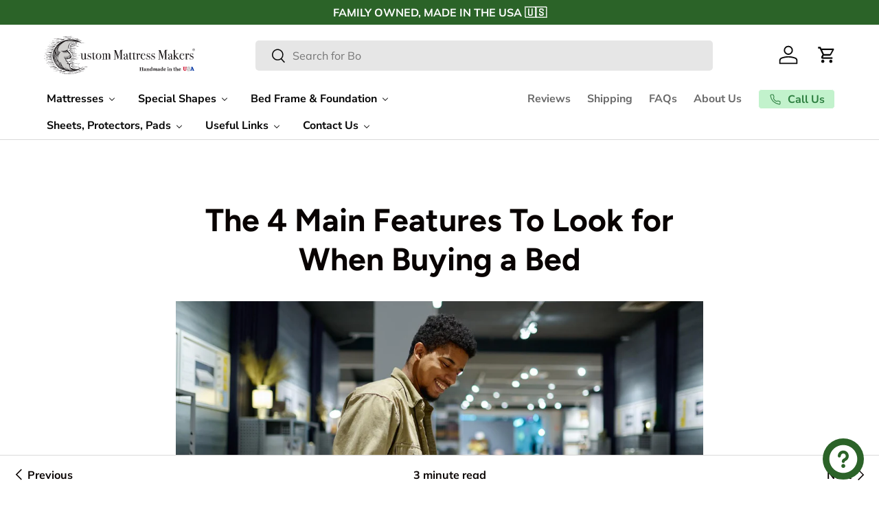

--- FILE ---
content_type: text/html; charset=utf-8
request_url: https://custommattressmakers.com/blogs/news/the-4-main-features-to-look-for-when-buying-a-bed
body_size: 54248
content:
<!doctype html>
<html class="no-js" lang="en" dir="ltr">
  <head><meta charset="utf-8">
<meta name="viewport" content="width=device-width,initial-scale=1">
<title>Custom Mattresses and Bed Features | Custom Mattress Makers</title><link rel="canonical" href="https://custommattressmakers.com/blogs/news/the-4-main-features-to-look-for-when-buying-a-bed"><link rel="icon" href="//custommattressmakers.com/cdn/shop/files/MASTER_FAVICON_6-2024.png?crop=center&height=48&v=1719517517&width=48" type="image/png">
  <link rel="apple-touch-icon" href="//custommattressmakers.com/cdn/shop/files/MASTER_FAVICON_6-2024.png?crop=center&height=180&v=1719517517&width=180"><meta name="description" content="When shopping for a new bed, there are certain things to look for, including size and the potential for custom mattresses. Every choice should ensure comfort."><meta property="og:site_name" content="Custom Mattress Makers">
<meta property="og:url" content="https://custommattressmakers.com/blogs/news/the-4-main-features-to-look-for-when-buying-a-bed">
<meta property="og:title" content="Custom Mattresses and Bed Features | Custom Mattress Makers">
<meta property="og:type" content="article">
<meta property="og:description" content="When shopping for a new bed, there are certain things to look for, including size and the potential for custom mattresses. Every choice should ensure comfort."><meta property="og:image" content="http://custommattressmakers.com/cdn/shop/articles/What_features_should_I_look_for_while_buying_a_bed-Feature.jpg?crop=center&height=1200&v=1672796135&width=1200">
  <meta property="og:image:secure_url" content="https://custommattressmakers.com/cdn/shop/articles/What_features_should_I_look_for_while_buying_a_bed-Feature.jpg?crop=center&height=1200&v=1672796135&width=1200">
  <meta property="og:image:width" content="1040">
  <meta property="og:image:height" content="550"><meta name="twitter:card" content="summary_large_image">
<meta name="twitter:title" content="Custom Mattresses and Bed Features | Custom Mattress Makers">
<meta name="twitter:description" content="When shopping for a new bed, there are certain things to look for, including size and the potential for custom mattresses. Every choice should ensure comfort.">
<link rel="preload" href="//custommattressmakers.com/cdn/shop/t/100/assets/main.css?v=85791083658621976481726782098" as="style">
    <!-- Affirm -->
    <script>
      _affirm_config = {
         public_api_key:  "9KLRMDNCIDFW095Y",
         script:          "https://cdn1.affirm.com/js/v2/affirm.js",
         session_id:      "YOUR_VISITOR_SESSION_ID"
      };
      (function(l,g,m,e,a,f,b){var d,c=l[m]||{},h=document.createElement(f),n=document.getElementsByTagName(f)[0],k=function(a,b,c){return function(){a[b]._.push([c,arguments])}};c[e]=k(c,e,"set");d=c[e];c[a]={};c[a]._=[];d._=[];c[a][b]=k(c,a,b);a=0;for(b="set add save post open empty reset on off trigger ready setProduct".split(" ");a<b.length;a++)d[b[a]]=k(c,e,b[a]);a=0;for(b=["get","token","url","items"];a<b.length;a++)d[b[a]]=function(){};h.async=!0;h.src=g[f];n.parentNode.insertBefore(h,n);delete g[f];d(g);l[m]=c})(window,_affirm_config,"affirm","checkout","ui","script","ready");
      // Use your live public API Key and https://cdn1.affirm.com/js/v2/affirm.js script to point to Affirm production environment.
    </script>
    <!-- End Affirm -->
    <script src="//custommattressmakers.com/cdn/shop/t/100/assets/jquery-3.3.1.min.js?v=89264165447073588911715854014"></script>
    <script src="//custommattressmakers.com/cdn/shop/t/100/assets/custom-sizes.js?v=175889114949889114281756287186" defer="defer"></script><style data-shopify>
@font-face {
  font-family: Muli;
  font-weight: 400;
  font-style: normal;
  font-display: swap;
  src: url("//custommattressmakers.com/cdn/fonts/muli/muli_n4.e949947cfff05efcc994b2e2db40359a04fa9a92.woff2") format("woff2"),
       url("//custommattressmakers.com/cdn/fonts/muli/muli_n4.35355e4a0c27c9bc94d9af3f9bcb586d8229277a.woff") format("woff");
}
@font-face {
  font-family: Muli;
  font-weight: 700;
  font-style: normal;
  font-display: swap;
  src: url("//custommattressmakers.com/cdn/fonts/muli/muli_n7.c8c44d0404947d89610714223e630c4cbe005587.woff2") format("woff2"),
       url("//custommattressmakers.com/cdn/fonts/muli/muli_n7.4cbcffea6175d46b4d67e9408244a5b38c2ac568.woff") format("woff");
}
@font-face {
  font-family: Muli;
  font-weight: 400;
  font-style: italic;
  font-display: swap;
  src: url("//custommattressmakers.com/cdn/fonts/muli/muli_i4.c0a1ea800bab5884ab82e4eb25a6bd25121bd08c.woff2") format("woff2"),
       url("//custommattressmakers.com/cdn/fonts/muli/muli_i4.a6c39b1b31d876de7f99b3646461aa87120de6ed.woff") format("woff");
}
@font-face {
  font-family: Muli;
  font-weight: 700;
  font-style: italic;
  font-display: swap;
  src: url("//custommattressmakers.com/cdn/fonts/muli/muli_i7.34eedbf231efa20bd065d55f6f71485730632c7b.woff2") format("woff2"),
       url("//custommattressmakers.com/cdn/fonts/muli/muli_i7.2b4df846821493e68344d0b0212997d071bf38b7.woff") format("woff");
}
@font-face {
  font-family: Figtree;
  font-weight: 700;
  font-style: normal;
  font-display: swap;
  src: url("//custommattressmakers.com/cdn/fonts/figtree/figtree_n7.2fd9bfe01586148e644724096c9d75e8c7a90e55.woff2") format("woff2"),
       url("//custommattressmakers.com/cdn/fonts/figtree/figtree_n7.ea05de92d862f9594794ab281c4c3a67501ef5fc.woff") format("woff");
}
@font-face {
  font-family: "Nunito Sans";
  font-weight: 700;
  font-style: normal;
  font-display: swap;
  src: url("//custommattressmakers.com/cdn/fonts/nunito_sans/nunitosans_n7.25d963ed46da26098ebeab731e90d8802d989fa5.woff2") format("woff2"),
       url("//custommattressmakers.com/cdn/fonts/nunito_sans/nunitosans_n7.d32e3219b3d2ec82285d3027bd673efc61a996c8.woff") format("woff");
}
:root {
        --bg-color: 255 255 255 / 1.0;
        --bg-color-og: 255 255 255 / 1.0;
        --heading-color: 9 3 2;
        --text-color: 9 3 2;
        --text-color-og: 9 3 2;
        --scrollbar-color: 9 3 2;
        --link-color: 9 3 2;
        --link-color-og: 9 3 2;
        --star-color: 103 170 249;--swatch-border-color-default: 206 205 204;
          --swatch-border-color-active: 132 129 129;
          --swatch-card-size: 24px;
          --swatch-variant-picker-size: 64px;--color-scheme-1-bg: 242 242 242 / 1.0;
        --color-scheme-1-grad: ;
        --color-scheme-1-heading: 9 3 2;
        --color-scheme-1-text: 9 3 2;
        --color-scheme-1-btn-bg: 43 99 40;
        --color-scheme-1-btn-text: 255 255 255;
        --color-scheme-1-btn-bg-hover: 81 132 78;--color-scheme-2-bg: 43 99 40 / 1.0;
        --color-scheme-2-grad: ;
        --color-scheme-2-heading: 255 255 255;
        --color-scheme-2-text: 255 255 255;
        --color-scheme-2-btn-bg: 255 255 255;
        --color-scheme-2-btn-text: 9 3 2;
        --color-scheme-2-btn-bg-hover: 226 225 225;--color-scheme-3-bg: 250 200 205 / 1.0;
        --color-scheme-3-grad: ;
        --color-scheme-3-heading: 9 3 2;
        --color-scheme-3-text: 9 3 2;
        --color-scheme-3-btn-bg: 9 3 2;
        --color-scheme-3-btn-text: 255 255 255;
        --color-scheme-3-btn-bg-hover: 54 48 47;

        --drawer-bg-color: 255 255 255 / 1.0;
        --drawer-text-color: 9 3 2;

        --panel-bg-color: 242 242 242 / 1.0;
        --panel-heading-color: 9 3 2;
        --panel-text-color: 9 3 2;

        --in-stock-text-color: 44 126 63;
        --low-stock-text-color: 210 134 26;
        --very-low-stock-text-color: 180 12 28;
        --no-stock-text-color: 119 119 119;
        --no-stock-backordered-text-color: 119 119 119;

        --error-bg-color: 252 237 238;
        --error-text-color: 180 12 28;
        --success-bg-color: 232 246 234;
        --success-text-color: 44 126 63;
        --info-bg-color: 228 237 250;
        --info-text-color: 26 102 210;

        --heading-font-family: Figtree, sans-serif;
        --heading-font-style: normal;
        --heading-font-weight: 700;
        --heading-scale-start: 4;

        --navigation-font-family: "Nunito Sans", sans-serif;
        --navigation-font-style: normal;
        --navigation-font-weight: 700;--heading-text-transform: none;
--subheading-text-transform: none;
        --body-font-family: Muli, sans-serif;
        --body-font-style: normal;
        --body-font-weight: 400;
        --body-font-size: 16;

        --section-gap: 64;
        --heading-gap: calc(8 * var(--space-unit));--grid-column-gap: 20px;--btn-bg-color: 43 99 40;
        --btn-bg-hover-color: 81 132 78;
        --btn-text-color: 255 255 255;
        --btn-bg-color-og: 43 99 40;
        --btn-text-color-og: 255 255 255;
        --btn-alt-bg-color: 43 99 40;
        --btn-alt-bg-alpha: 1.0;
        --btn-alt-text-color: 255 255 255;
        --btn-border-width: 1px;
        --btn-padding-y: 12px;

        
        --btn-border-radius: 5px;
        

        --btn-lg-border-radius: 50%;
        --btn-icon-border-radius: 50%;
        --input-with-btn-inner-radius: var(--btn-border-radius);

        --input-bg-color: 255 255 255 / 1.0;
        --input-text-color: 9 3 2;
        --input-border-width: 1px;
        --input-border-radius: 4px;
        --textarea-border-radius: 4px;
        --input-border-radius: 5px;
        --input-bg-color-diff-3: #f7f7f7;
        --input-bg-color-diff-6: #f0f0f0;

        --modal-border-radius: 4px;
        --modal-overlay-color: 0 0 0;
        --modal-overlay-opacity: 0.4;
        --drawer-border-radius: 4px;
        --overlay-border-radius: 4px;--custom-label-bg-color: 35 2 46;
        --custom-label-text-color: 255 255 255;--sale-label-bg-color: 247 23 53;
        --sale-label-text-color: 255 255 255;--sold-out-label-bg-color: 73 93 99;
        --sold-out-label-text-color: 255 255 255;--new-label-bg-color: 250 200 205;
        --new-label-text-color: 9 3 2;--preorder-label-bg-color: 103 170 249;
        --preorder-label-text-color: 255 255 255;

        --page-width: 1590px;
        --gutter-sm: 20px;
        --gutter-md: 32px;
        --gutter-lg: 64px;

        --payment-terms-bg-color: #ffffff;

        --coll-card-bg-color: #f7f7f7;
        --coll-card-border-color: rgba(0,0,0,0);--blend-bg-color: #f2f2f2;
          
            --aos-animate-duration: 0.6s;
          

          
            --aos-min-width: 0;
          
        

        --reading-width: 48em;
      }

      @media (max-width: 769px) {
        :root {
          --reading-width: 36em;
        }
      }</style>

    <link rel="stylesheet" href="//custommattressmakers.com/cdn/shop/t/100/assets/main.css?v=85791083658621976481726782098">
    <script src="//custommattressmakers.com/cdn/shop/t/100/assets/main.js?v=15196979400931759961715015697" defer="defer"></script><link
        rel="preload"
        href="//custommattressmakers.com/cdn/fonts/muli/muli_n4.e949947cfff05efcc994b2e2db40359a04fa9a92.woff2"
        as="font"
        type="font/woff2"
        crossorigin
        fetchpriority="high"
      ><link
        rel="preload"
        href="//custommattressmakers.com/cdn/fonts/figtree/figtree_n7.2fd9bfe01586148e644724096c9d75e8c7a90e55.woff2"
        as="font"
        type="font/woff2"
        crossorigin
        fetchpriority="high"
      ><script>window.performance && window.performance.mark && window.performance.mark('shopify.content_for_header.start');</script><meta name="google-site-verification" content="2imjIg2n1v5hyZLWYPo7XbFUVnA8CUIAjUHQr1hBnOk">
<meta id="shopify-digital-wallet" name="shopify-digital-wallet" content="/7976615993/digital_wallets/dialog">
<meta name="shopify-checkout-api-token" content="c578bd8b2f13648df7cc37b60f6e3c46">
<link rel="alternate" type="application/atom+xml" title="Feed" href="/blogs/news.atom" />
<script async="async" src="/checkouts/internal/preloads.js?locale=en-US"></script>
<link rel="preconnect" href="https://shop.app" crossorigin="anonymous">
<script async="async" src="https://shop.app/checkouts/internal/preloads.js?locale=en-US&shop_id=7976615993" crossorigin="anonymous"></script>
<script id="apple-pay-shop-capabilities" type="application/json">{"shopId":7976615993,"countryCode":"US","currencyCode":"USD","merchantCapabilities":["supports3DS"],"merchantId":"gid:\/\/shopify\/Shop\/7976615993","merchantName":"Custom Mattress Makers","requiredBillingContactFields":["postalAddress","email","phone"],"requiredShippingContactFields":["postalAddress","email","phone"],"shippingType":"shipping","supportedNetworks":["visa","masterCard","amex","discover","elo","jcb"],"total":{"type":"pending","label":"Custom Mattress Makers","amount":"1.00"},"shopifyPaymentsEnabled":true,"supportsSubscriptions":true}</script>
<script id="shopify-features" type="application/json">{"accessToken":"c578bd8b2f13648df7cc37b60f6e3c46","betas":["rich-media-storefront-analytics"],"domain":"custommattressmakers.com","predictiveSearch":true,"shopId":7976615993,"locale":"en"}</script>
<script>var Shopify = Shopify || {};
Shopify.shop = "yankee-mattress-custom.myshopify.com";
Shopify.locale = "en";
Shopify.currency = {"active":"USD","rate":"1.0"};
Shopify.country = "US";
Shopify.theme = {"name":"Enterprise","id":141188333801,"schema_name":"Enterprise","schema_version":"1.4.2","theme_store_id":1657,"role":"main"};
Shopify.theme.handle = "null";
Shopify.theme.style = {"id":null,"handle":null};
Shopify.cdnHost = "custommattressmakers.com/cdn";
Shopify.routes = Shopify.routes || {};
Shopify.routes.root = "/";</script>
<script type="module">!function(o){(o.Shopify=o.Shopify||{}).modules=!0}(window);</script>
<script>!function(o){function n(){var o=[];function n(){o.push(Array.prototype.slice.apply(arguments))}return n.q=o,n}var t=o.Shopify=o.Shopify||{};t.loadFeatures=n(),t.autoloadFeatures=n()}(window);</script>
<script>
  window.ShopifyPay = window.ShopifyPay || {};
  window.ShopifyPay.apiHost = "shop.app\/pay";
  window.ShopifyPay.redirectState = null;
</script>
<script id="shop-js-analytics" type="application/json">{"pageType":"article"}</script>
<script defer="defer" async type="module" src="//custommattressmakers.com/cdn/shopifycloud/shop-js/modules/v2/client.init-shop-cart-sync_BApSsMSl.en.esm.js"></script>
<script defer="defer" async type="module" src="//custommattressmakers.com/cdn/shopifycloud/shop-js/modules/v2/chunk.common_CBoos6YZ.esm.js"></script>
<script type="module">
  await import("//custommattressmakers.com/cdn/shopifycloud/shop-js/modules/v2/client.init-shop-cart-sync_BApSsMSl.en.esm.js");
await import("//custommattressmakers.com/cdn/shopifycloud/shop-js/modules/v2/chunk.common_CBoos6YZ.esm.js");

  window.Shopify.SignInWithShop?.initShopCartSync?.({"fedCMEnabled":true,"windoidEnabled":true});

</script>
<script>
  window.Shopify = window.Shopify || {};
  if (!window.Shopify.featureAssets) window.Shopify.featureAssets = {};
  window.Shopify.featureAssets['shop-js'] = {"shop-cart-sync":["modules/v2/client.shop-cart-sync_DJczDl9f.en.esm.js","modules/v2/chunk.common_CBoos6YZ.esm.js"],"init-fed-cm":["modules/v2/client.init-fed-cm_BzwGC0Wi.en.esm.js","modules/v2/chunk.common_CBoos6YZ.esm.js"],"init-windoid":["modules/v2/client.init-windoid_BS26ThXS.en.esm.js","modules/v2/chunk.common_CBoos6YZ.esm.js"],"shop-cash-offers":["modules/v2/client.shop-cash-offers_DthCPNIO.en.esm.js","modules/v2/chunk.common_CBoos6YZ.esm.js","modules/v2/chunk.modal_Bu1hFZFC.esm.js"],"shop-button":["modules/v2/client.shop-button_D_JX508o.en.esm.js","modules/v2/chunk.common_CBoos6YZ.esm.js"],"init-shop-email-lookup-coordinator":["modules/v2/client.init-shop-email-lookup-coordinator_DFwWcvrS.en.esm.js","modules/v2/chunk.common_CBoos6YZ.esm.js"],"shop-toast-manager":["modules/v2/client.shop-toast-manager_tEhgP2F9.en.esm.js","modules/v2/chunk.common_CBoos6YZ.esm.js"],"shop-login-button":["modules/v2/client.shop-login-button_DwLgFT0K.en.esm.js","modules/v2/chunk.common_CBoos6YZ.esm.js","modules/v2/chunk.modal_Bu1hFZFC.esm.js"],"avatar":["modules/v2/client.avatar_BTnouDA3.en.esm.js"],"init-shop-cart-sync":["modules/v2/client.init-shop-cart-sync_BApSsMSl.en.esm.js","modules/v2/chunk.common_CBoos6YZ.esm.js"],"pay-button":["modules/v2/client.pay-button_BuNmcIr_.en.esm.js","modules/v2/chunk.common_CBoos6YZ.esm.js"],"init-shop-for-new-customer-accounts":["modules/v2/client.init-shop-for-new-customer-accounts_DrjXSI53.en.esm.js","modules/v2/client.shop-login-button_DwLgFT0K.en.esm.js","modules/v2/chunk.common_CBoos6YZ.esm.js","modules/v2/chunk.modal_Bu1hFZFC.esm.js"],"init-customer-accounts-sign-up":["modules/v2/client.init-customer-accounts-sign-up_TlVCiykN.en.esm.js","modules/v2/client.shop-login-button_DwLgFT0K.en.esm.js","modules/v2/chunk.common_CBoos6YZ.esm.js","modules/v2/chunk.modal_Bu1hFZFC.esm.js"],"shop-follow-button":["modules/v2/client.shop-follow-button_C5D3XtBb.en.esm.js","modules/v2/chunk.common_CBoos6YZ.esm.js","modules/v2/chunk.modal_Bu1hFZFC.esm.js"],"checkout-modal":["modules/v2/client.checkout-modal_8TC_1FUY.en.esm.js","modules/v2/chunk.common_CBoos6YZ.esm.js","modules/v2/chunk.modal_Bu1hFZFC.esm.js"],"init-customer-accounts":["modules/v2/client.init-customer-accounts_C0Oh2ljF.en.esm.js","modules/v2/client.shop-login-button_DwLgFT0K.en.esm.js","modules/v2/chunk.common_CBoos6YZ.esm.js","modules/v2/chunk.modal_Bu1hFZFC.esm.js"],"lead-capture":["modules/v2/client.lead-capture_Cq0gfm7I.en.esm.js","modules/v2/chunk.common_CBoos6YZ.esm.js","modules/v2/chunk.modal_Bu1hFZFC.esm.js"],"shop-login":["modules/v2/client.shop-login_BmtnoEUo.en.esm.js","modules/v2/chunk.common_CBoos6YZ.esm.js","modules/v2/chunk.modal_Bu1hFZFC.esm.js"],"payment-terms":["modules/v2/client.payment-terms_BHOWV7U_.en.esm.js","modules/v2/chunk.common_CBoos6YZ.esm.js","modules/v2/chunk.modal_Bu1hFZFC.esm.js"]};
</script>
<script>(function() {
  var isLoaded = false;
  function asyncLoad() {
    if (isLoaded) return;
    isLoaded = true;
    var urls = ["https:\/\/app.kiwisizing.com\/web\/js\/dist\/kiwiSizing\/plugin\/SizingPlugin.prod.js?v=330\u0026shop=yankee-mattress-custom.myshopify.com","https:\/\/static.affiliatly.com\/shopify\/v3\/shopify.js?affiliatly_code=AF-1061372\u0026s=2\u0026shop=yankee-mattress-custom.myshopify.com","https:\/\/admin.revenuehunt.com\/embed.js?shop=yankee-mattress-custom.myshopify.com"];
    for (var i = 0; i < urls.length; i++) {
      var s = document.createElement('script');
      s.type = 'text/javascript';
      s.async = true;
      s.src = urls[i];
      var x = document.getElementsByTagName('script')[0];
      x.parentNode.insertBefore(s, x);
    }
  };
  if(window.attachEvent) {
    window.attachEvent('onload', asyncLoad);
  } else {
    window.addEventListener('load', asyncLoad, false);
  }
})();</script>
<script id="__st">var __st={"a":7976615993,"offset":-18000,"reqid":"f2969b1a-f753-4d9a-b50b-f5f816c7bd77-1768878087","pageurl":"custommattressmakers.com\/blogs\/news\/the-4-main-features-to-look-for-when-buying-a-bed","s":"articles-588106006761","u":"06e43f2835aa","p":"article","rtyp":"article","rid":588106006761};</script>
<script>window.ShopifyPaypalV4VisibilityTracking = true;</script>
<script id="captcha-bootstrap">!function(){'use strict';const t='contact',e='account',n='new_comment',o=[[t,t],['blogs',n],['comments',n],[t,'customer']],c=[[e,'customer_login'],[e,'guest_login'],[e,'recover_customer_password'],[e,'create_customer']],r=t=>t.map((([t,e])=>`form[action*='/${t}']:not([data-nocaptcha='true']) input[name='form_type'][value='${e}']`)).join(','),a=t=>()=>t?[...document.querySelectorAll(t)].map((t=>t.form)):[];function s(){const t=[...o],e=r(t);return a(e)}const i='password',u='form_key',d=['recaptcha-v3-token','g-recaptcha-response','h-captcha-response',i],f=()=>{try{return window.sessionStorage}catch{return}},m='__shopify_v',_=t=>t.elements[u];function p(t,e,n=!1){try{const o=window.sessionStorage,c=JSON.parse(o.getItem(e)),{data:r}=function(t){const{data:e,action:n}=t;return t[m]||n?{data:e,action:n}:{data:t,action:n}}(c);for(const[e,n]of Object.entries(r))t.elements[e]&&(t.elements[e].value=n);n&&o.removeItem(e)}catch(o){console.error('form repopulation failed',{error:o})}}const l='form_type',E='cptcha';function T(t){t.dataset[E]=!0}const w=window,h=w.document,L='Shopify',v='ce_forms',y='captcha';let A=!1;((t,e)=>{const n=(g='f06e6c50-85a8-45c8-87d0-21a2b65856fe',I='https://cdn.shopify.com/shopifycloud/storefront-forms-hcaptcha/ce_storefront_forms_captcha_hcaptcha.v1.5.2.iife.js',D={infoText:'Protected by hCaptcha',privacyText:'Privacy',termsText:'Terms'},(t,e,n)=>{const o=w[L][v],c=o.bindForm;if(c)return c(t,g,e,D).then(n);var r;o.q.push([[t,g,e,D],n]),r=I,A||(h.body.append(Object.assign(h.createElement('script'),{id:'captcha-provider',async:!0,src:r})),A=!0)});var g,I,D;w[L]=w[L]||{},w[L][v]=w[L][v]||{},w[L][v].q=[],w[L][y]=w[L][y]||{},w[L][y].protect=function(t,e){n(t,void 0,e),T(t)},Object.freeze(w[L][y]),function(t,e,n,w,h,L){const[v,y,A,g]=function(t,e,n){const i=e?o:[],u=t?c:[],d=[...i,...u],f=r(d),m=r(i),_=r(d.filter((([t,e])=>n.includes(e))));return[a(f),a(m),a(_),s()]}(w,h,L),I=t=>{const e=t.target;return e instanceof HTMLFormElement?e:e&&e.form},D=t=>v().includes(t);t.addEventListener('submit',(t=>{const e=I(t);if(!e)return;const n=D(e)&&!e.dataset.hcaptchaBound&&!e.dataset.recaptchaBound,o=_(e),c=g().includes(e)&&(!o||!o.value);(n||c)&&t.preventDefault(),c&&!n&&(function(t){try{if(!f())return;!function(t){const e=f();if(!e)return;const n=_(t);if(!n)return;const o=n.value;o&&e.removeItem(o)}(t);const e=Array.from(Array(32),(()=>Math.random().toString(36)[2])).join('');!function(t,e){_(t)||t.append(Object.assign(document.createElement('input'),{type:'hidden',name:u})),t.elements[u].value=e}(t,e),function(t,e){const n=f();if(!n)return;const o=[...t.querySelectorAll(`input[type='${i}']`)].map((({name:t})=>t)),c=[...d,...o],r={};for(const[a,s]of new FormData(t).entries())c.includes(a)||(r[a]=s);n.setItem(e,JSON.stringify({[m]:1,action:t.action,data:r}))}(t,e)}catch(e){console.error('failed to persist form',e)}}(e),e.submit())}));const S=(t,e)=>{t&&!t.dataset[E]&&(n(t,e.some((e=>e===t))),T(t))};for(const o of['focusin','change'])t.addEventListener(o,(t=>{const e=I(t);D(e)&&S(e,y())}));const B=e.get('form_key'),M=e.get(l),P=B&&M;t.addEventListener('DOMContentLoaded',(()=>{const t=y();if(P)for(const e of t)e.elements[l].value===M&&p(e,B);[...new Set([...A(),...v().filter((t=>'true'===t.dataset.shopifyCaptcha))])].forEach((e=>S(e,t)))}))}(h,new URLSearchParams(w.location.search),n,t,e,['guest_login'])})(!0,!0)}();</script>
<script integrity="sha256-4kQ18oKyAcykRKYeNunJcIwy7WH5gtpwJnB7kiuLZ1E=" data-source-attribution="shopify.loadfeatures" defer="defer" src="//custommattressmakers.com/cdn/shopifycloud/storefront/assets/storefront/load_feature-a0a9edcb.js" crossorigin="anonymous"></script>
<script crossorigin="anonymous" defer="defer" src="//custommattressmakers.com/cdn/shopifycloud/storefront/assets/shopify_pay/storefront-65b4c6d7.js?v=20250812"></script>
<script data-source-attribution="shopify.dynamic_checkout.dynamic.init">var Shopify=Shopify||{};Shopify.PaymentButton=Shopify.PaymentButton||{isStorefrontPortableWallets:!0,init:function(){window.Shopify.PaymentButton.init=function(){};var t=document.createElement("script");t.src="https://custommattressmakers.com/cdn/shopifycloud/portable-wallets/latest/portable-wallets.en.js",t.type="module",document.head.appendChild(t)}};
</script>
<script data-source-attribution="shopify.dynamic_checkout.buyer_consent">
  function portableWalletsHideBuyerConsent(e){var t=document.getElementById("shopify-buyer-consent"),n=document.getElementById("shopify-subscription-policy-button");t&&n&&(t.classList.add("hidden"),t.setAttribute("aria-hidden","true"),n.removeEventListener("click",e))}function portableWalletsShowBuyerConsent(e){var t=document.getElementById("shopify-buyer-consent"),n=document.getElementById("shopify-subscription-policy-button");t&&n&&(t.classList.remove("hidden"),t.removeAttribute("aria-hidden"),n.addEventListener("click",e))}window.Shopify?.PaymentButton&&(window.Shopify.PaymentButton.hideBuyerConsent=portableWalletsHideBuyerConsent,window.Shopify.PaymentButton.showBuyerConsent=portableWalletsShowBuyerConsent);
</script>
<script data-source-attribution="shopify.dynamic_checkout.cart.bootstrap">document.addEventListener("DOMContentLoaded",(function(){function t(){return document.querySelector("shopify-accelerated-checkout-cart, shopify-accelerated-checkout")}if(t())Shopify.PaymentButton.init();else{new MutationObserver((function(e,n){t()&&(Shopify.PaymentButton.init(),n.disconnect())})).observe(document.body,{childList:!0,subtree:!0})}}));
</script>
<link id="shopify-accelerated-checkout-styles" rel="stylesheet" media="screen" href="https://custommattressmakers.com/cdn/shopifycloud/portable-wallets/latest/accelerated-checkout-backwards-compat.css" crossorigin="anonymous">
<style id="shopify-accelerated-checkout-cart">
        #shopify-buyer-consent {
  margin-top: 1em;
  display: inline-block;
  width: 100%;
}

#shopify-buyer-consent.hidden {
  display: none;
}

#shopify-subscription-policy-button {
  background: none;
  border: none;
  padding: 0;
  text-decoration: underline;
  font-size: inherit;
  cursor: pointer;
}

#shopify-subscription-policy-button::before {
  box-shadow: none;
}

      </style>
<script id="sections-script" data-sections="header,footer" defer="defer" src="//custommattressmakers.com/cdn/shop/t/100/compiled_assets/scripts.js?v=12505"></script>
<script>window.performance && window.performance.mark && window.performance.mark('shopify.content_for_header.end');</script>
<script src="//custommattressmakers.com/cdn/shop/t/100/assets/blur-messages.js?v=98620774460636405321715015696" defer="defer"></script>
      <script src="//custommattressmakers.com/cdn/shop/t/100/assets/animate-on-scroll.js?v=15249566486942820451715015696" defer="defer"></script>
      <link rel="stylesheet" href="//custommattressmakers.com/cdn/shop/t/100/assets/animate-on-scroll.css?v=116194678796051782541715015696">
    

    <script>
      document.documentElement.className = document.documentElement.className.replace('no-js', 'js');
    </script><!-- CC Custom Head Start --><!-- CC Custom Head End --><!-- BEGIN app block: shopify://apps/hulk-form-builder/blocks/app-embed/b6b8dd14-356b-4725-a4ed-77232212b3c3 --><!-- BEGIN app snippet: hulkapps-formbuilder-theme-ext --><script type="text/javascript">
  
  if (typeof window.formbuilder_customer != "object") {
        window.formbuilder_customer = {}
  }

  window.hulkFormBuilder = {
    form_data: {"form_-6cO62TMP_8_QZwUCK8pxQ":{"uuid":"-6cO62TMP_8_QZwUCK8pxQ","form_name":"Special Cut Mattress Request","form_data":{"div_back_gradient_1":"#fefff0","div_back_gradient_2":"#ffffff","back_color":"#efefef","form_title":"\u003ch5\u003e\u003cstrong\u003e\u003cspan style=\"font-size:24px;\"\u003e\u003cspan style=\"color:#000000\"\u003eSpecial Mattress Cuts\u003c\/span\u003e\u003c\/span\u003e\u003c\/strong\u003e\u003c\/h5\u003e\n","form_submit":"Submit","after_submit":"redirect","after_submit_msg":"\u003cp\u003e\u003cstrong\u003eYour message has been sent! We will respond via email as soon as we can (usually within 1 business day).\u0026nbsp;\u003c\/strong\u003e\u003cbr \/\u003e\n\u003cbr \/\u003e\nClick \u003ca href=\"https:\/\/custommattressmakers.com\"\u003eHERE\u003c\/a\u003e to return to the home page.\u003c\/p\u003e\n","captcha_enable":"yes","label_style":"blockLabels","input_border_radius":"2","back_type":"color","input_back_color":"#fff","input_back_color_hover":"#fff","back_shadow":"softLightShadow","label_font_clr":"#333333","input_font_clr":"#333333","button_align":"fullBtn","button_clr":"#fff","button_back_clr":"#00711f","button_border_radius":"2","form_width":"75%","form_border_size":"2","form_border_clr":"#c7c7c7","form_border_radius":"1","label_font_size":"16","input_font_size":"14","button_font_size":"16","form_padding":"35","input_border_color":"#ccc","input_border_color_hover":"#ccc","btn_border_clr":"transparent","btn_border_size":"1","form_name":"Special Cut Mattress Request","":"jnoblit27@gmail.com","form_emails":"info@custommattressmakers.com,conner@custommattressmakers.com","shopify_customer_create":"yes","form_description":"\u003cp\u003eYou\u0026#39;ll see an area towards the bottom to upload any photos or sketches.\u003c\/p\u003e\n","auto_responder_sendemail":"info@custommattressmakers.com","auto_responder_subject":"Message Sent!","auto_responder_message":"\u003cp\u003e\u003cstrong\u003eThank you for your custom mattress inquiry. We will respond very soon (typically 1 business day).\u003c\/strong\u003e\u003c\/p\u003e\n\n\u003cp\u003e\u0026nbsp;\u003c\/p\u003e\n\n\u003cp\u003e*We answer\u0026nbsp;every\u0026nbsp;customer inquiry we receive. Please double check that you\u0026#39;re email address has been entered correctly, as that is how we will reply.\u0026nbsp;If you haven\u0026#39;t received a response from us within 2 business days, please check your\u0026nbsp;\u003cspan style=\"color:#c0392b;\"\u003eSPAM\u003c\/span\u003e\u0026nbsp;or\u0026nbsp;\u003cspan style=\"color:#c0392b;\"\u003eJUNK\u003c\/span\u003e\u0026nbsp;folder. If there is no reply in any of your JUNK folders,\u0026nbsp;please reply to this email and let us know. Thank you.\u003c\/p\u003e\n","send_response":"yes","auto_responder_footer_message":"\u003cp\u003e\u0026nbsp;\u003c\/p\u003e\n\n\u003cp\u003eSincerely,\u003cbr \/\u003e\nCustom Mattress Makers\u003c\/p\u003e\n","image_url":"https:\/\/form-builder-by-hulkapps.s3.amazonaws.com\/uploads\/userupload\/hog_ring_1_14a1c856-8205-4440-85cc-633210c64270.jpg","submition_single_email":"no","blocked_emails":"qq.com,qq.con,139.com,139.con","advance_css":".form_generater_form_div .infoMessage{\n    font-size: 12px;\n    color: #848484;\n}","success_scrolling":"no","error_scrolling":"no","auto_responder_sendname":"Custom Mattress Makers","after_submit_url":"https:\/\/custommattressmakers.com\/pages\/thanks-for-your-message","admin_email_subject":"Custom Mattress Request","notification_email_send":true,"pass_referrer_url_on_email":false,"captcha_version_3_enable":"yes","hide_hidden_fields":"yes","admin_email_date_timezone":"yes","formElements":[{"type":"text","position":0,"label":"First Name","customClass":"","halfwidth":"yes","Conditions":{},"required":"yes","page_number":1},{"type":"text","position":1,"label":"Last Name","halfwidth":"yes","Conditions":{},"required":"no","page_number":1},{"type":"email","position":2,"label":"Email","required":"yes","email_confirm":"yes","Conditions":{},"page_number":1,"halfwidth":"no","centerfield":"no","infoMessage":"Please double check for typos!"},{"Conditions":{},"type":"select","position":3,"label":"Ship to State","halfwidth":"yes","required":"yes","values":"Alabama\nArizona\nArkansas\nCalifornia\nColorado\nConnecticut\nDelaware\nFlorida\nGeorgia\nIdaho\nIllinois\nIndiana\nIowa\nKansas\nKentucky\nLouisiana\nMaine\nMaryland\nMassachusetts\nMichigan\nMinnesota\nMississippi\nMissouri\nMontana\nNebraska\nNevada\nNew Hampshire\nNew Jersey\nNew Mexico\nNew York\nNorth Carolina\nNorth Dakota\nOhio\nOklahoma\nOregon\nPennsylvania\nRhode Island\nSouth Carolina\nSouth Dakota\nTennessee\nTexas\nUtah\nVermont\nVirginia\nWashington\nWashington D.C.\nWest Virginia\nWisconsin\nWyoming","elementCost":{},"other_value":"no","page_number":1},{"type":"text","position":4,"label":"Ship to Zip Code","halfwidth":"yes","page_number":1,"Conditions":{},"required":"yes"},{"Conditions":{},"type":"multipleCheckbox","position":5,"label":"What type of cut(s) are needed?","halfwidth":"no","values":"Angle\nNotched Corner\nRounded\/Radius Corner\nNo special cuts","elementCost":{},"align":"vertical","required":"yes","page_number":1},{"Conditions":{},"type":"text","position":6,"label":"Mattress Dimensions:","infoMessage":"width x length (inches)","halfwidth":"yes","required":"yes","centerfield":"no","page_number":1},{"Conditions":{},"type":"text","position":7,"label":"How thick can it be?","halfwidth":"yes","infoMessage":"maximum height (inches)","required":"yes","page_number":1},{"Conditions":{},"type":"select","position":8,"label":"What comfort level do you prefer?","halfwidth":"yes","values":"Firm and flat with minimal cushion\nBalanced with some cushion at the top\nPlush\/soft with a lot of cushion\nNot sure yet","elementCost":{},"required":"yes","page_number":1},{"type":"select","position":9,"label":"What will be supporting this mattress?","values":"solid wood base\nslats with less than 3 inch gaps\nexisting boxspring\/foundation\nother","Conditions":{},"elementCost":{},"required":"no","halfwidth":"yes","page_number":1,"other_value":"no"},{"type":"textarea","position":10,"label":"Anything else we need to know?","required":"no","Conditions":{},"inputHeight":"96","page_number":1},{"Conditions":{},"type":"image","position":11,"label":"UPLOAD PICTURE OR TEMPLATE","imageMultiple":"yes","imagenoMultiple":"6","halfwidth":"no","customClass":"","page_number":1,"enable_drag_and_drop":"yes","placeholder":"Accepted formats: jpg, png, heif, pdf"}]},"is_spam_form":false,"shop_uuid":"yAv2HDVvZ_Uu8hc-3FJRgA","shop_timezone":"America\/New_York","shop_id":10641,"shop_is_after_submit_enabled":true,"shop_shopify_plan":"professional","shop_shopify_domain":"yankee-mattress-custom.myshopify.com","shop_remove_watermark":false,"shop_created_at":"2018-06-06T13:11:56.210-05:00"},"form_k2fRsOzNxUWbaAeLPMCHEQ":{"uuid":"k2fRsOzNxUWbaAeLPMCHEQ","form_name":"Radius\/Rounded Corner Mattress Request","form_data":{"div_back_gradient_1":"#fefff0","div_back_gradient_2":"#ffffff","back_color":"#efefef","form_title":"\u003ch5\u003e\u003cstrong\u003e\u003cspan style=\"font-size:24px;\"\u003e\u003cspan style=\"color:#000000\"\u003eRounded\u0026nbsp;Corner Mattress\u0026nbsp;Request\u003c\/span\u003e\u003c\/span\u003e\u003c\/strong\u003e\u003c\/h5\u003e\n","form_submit":"Submit","after_submit":"redirect","after_submit_msg":"\u003cp\u003e\u003cstrong\u003eYour message has been sent! We will respond via email as soon as we can (usually within 1 business day).\u0026nbsp;\u003c\/strong\u003e\u003cbr \/\u003e\n\u003cbr \/\u003e\nClick \u003ca href=\"https:\/\/custommattressmakers.com\"\u003eHERE\u003c\/a\u003e to return to the home page.\u003c\/p\u003e\n","captcha_enable":"yes","label_style":"blockLabels","input_border_radius":"2","back_type":"color","input_back_color":"#fff","input_back_color_hover":"#fff","back_shadow":"softLightShadow","label_font_clr":"#333333","input_font_clr":"#333333","button_align":"centerBtn","button_clr":"#fff","button_back_clr":"#2b6328","button_border_radius":"3","form_width":"75%","form_border_size":"2","form_border_clr":"#c7c7c7","form_border_radius":"1","label_font_size":"16","input_font_size":"14","button_font_size":"16","form_padding":"35","input_border_color":"#ccc","input_border_color_hover":"#ccc","btn_border_clr":"#2b6328","btn_border_size":"1","form_name":"Radius\/Rounded Corner Mattress Request","":"jnoblit27@gmail.com","form_emails":"info@custommattressmakers.com,conner@custommattressmakers.com","shopify_customer_create":"yes","form_description":"\u003cp\u003eYou\u0026#39;ll see an area towards the bottom to upload a sketch and photos.\u003c\/p\u003e\n","auto_responder_sendemail":"info@custommattressmakers.com","auto_responder_subject":"Message Sent!","auto_responder_message":"\u003cp\u003e\u003cstrong\u003eThank you for your custom mattress inquiry. We will respond very soon (typically 1 business day).\u003c\/strong\u003e\u003c\/p\u003e\n\n\u003cp\u003e\u0026nbsp;\u003c\/p\u003e\n\n\u003cp\u003e*We answer\u0026nbsp;every\u0026nbsp;customer inquiry we receive. Please double check that you\u0026#39;re email address has been entered correctly, as that is how we will reply.\u0026nbsp;If you haven\u0026#39;t received a response from us within 2 business days, please check your\u0026nbsp;\u003cspan style=\"color:#c0392b;\"\u003eSPAM\u003c\/span\u003e\u0026nbsp;or\u0026nbsp;\u003cspan style=\"color:#c0392b;\"\u003eJUNK\u003c\/span\u003e\u0026nbsp;folder. If there is no reply in any of your JUNK folders,\u0026nbsp;please reply to this email and let us know. Thank you.\u003c\/p\u003e\n","send_response":"yes","auto_responder_footer_message":"\u003cp\u003e\u0026nbsp;\u003c\/p\u003e\n\n\u003cp\u003eSincerely,\u003cbr \/\u003e\nCustom Mattress Makers\u003c\/p\u003e\n","image_url":"https:\/\/form-builder-by-hulkapps.s3.amazonaws.com\/uploads\/userupload\/hog_ring_1_14a1c856-8205-4440-85cc-633210c64270.jpg","submition_single_email":"no","blocked_emails":"qq.com,qq.con,139.com,139.con","advance_css":".form_generater_form_div .infoMessage{\n    font-size: 12px;\n    color: #848484;\n}\n.form_generater_form_div .block_label{\n    font-size: 16px;\n    font-weight: bold;\n    color: #000000;\n}","success_scrolling":"no","error_scrolling":"yes","auto_responder_sendname":"Custom Mattress Makers","after_submit_url":"https:\/\/custommattressmakers.com\/pages\/thanks-for-your-message","admin_email_subject":"Radius Corner Request","notification_email_send":true,"pass_referrer_url_on_email":false,"captcha_version_3_enable":"yes","hide_hidden_fields":"yes","admin_email_date_timezone":"yes","formElements":[{"type":"text","position":0,"label":"First Name","customClass":"","halfwidth":"yes","Conditions":{},"required":"yes","page_number":1},{"type":"text","position":1,"label":"Last Name","halfwidth":"yes","Conditions":{},"required":"no","page_number":1},{"type":"email","position":2,"label":"Email","required":"yes","email_confirm":"yes","Conditions":{},"page_number":1,"halfwidth":"no","centerfield":"no","infoMessage":"Please double check for typos!"},{"Conditions":{},"type":"select","position":3,"label":"Ship to State","halfwidth":"yes","required":"yes","values":"Alabama\nArizona\nArkansas\nCalifornia\nColorado\nConnecticut\nDelaware\nFlorida\nGeorgia\nIdaho\nIllinois\nIndiana\nIowa\nKansas\nKentucky\nLouisiana\nMaine\nMaryland\nMassachusetts\nMichigan\nMinnesota\nMississippi\nMissouri\nMontana\nNebraska\nNevada\nNew Hampshire\nNew Jersey\nNew Mexico\nNew York\nNorth Carolina\nNorth Dakota\nOhio\nOklahoma\nOregon\nPennsylvania\nRhode Island\nSouth Carolina\nSouth Dakota\nTennessee\nTexas\nUtah\nVermont\nVirginia\nWashington\nWashington D.C.\nWest Virginia\nWisconsin\nWyoming","elementCost":{},"other_value":"no","page_number":1},{"type":"text","position":4,"label":"Ship to Zip Code","halfwidth":"yes","page_number":1,"Conditions":{"SelectedElemenet":"Ship to State","SelectedElemenetCount":3,"SelectedValue":"Florida"},"required":"yes"},{"Conditions":{},"type":"text","position":5,"label":"Mattress Dimensions","infoMessage":"width x length (inches)","halfwidth":"yes","required":"yes","page_number":1},{"Conditions":{},"type":"text","position":6,"label":"How thick can it be?","infoMessage":"maximum height (inches)","halfwidth":"yes","required":"yes","page_number":1},{"Conditions":{},"type":"select","position":7,"label":"What comfort level do you prefer?","values":"Firm and flat with minimal cushion\nBalanced with some cushion at the top\nPlush\/soft with a lot of cushion\nNot sure yet","elementCost":{},"halfwidth":"yes","required":"yes","page_number":1},{"Conditions":{},"type":"text","position":8,"label":"What is the radius of the corner(s)?","halfwidth":"yes","required":"yes","infoMessage":"(inches) Type \"custom shape\" if no radius","page_number":1},{"type":"textarea","position":9,"label":"Anything else we need to know?","required":"no","Conditions":{},"inputHeight":"55","page_number":1,"infoMessage":"If you're not attaching a sketch, please let us know how many rounded corners are needed and their location(s)."},{"Conditions":{},"type":"image","position":10,"label":"UPLOAD PICTURE OR TEMPLATE","imageMultiple":"yes","imagenoMultiple":"6","halfwidth":"no","customClass":"","page_number":1,"enable_drag_and_drop":"yes","placeholder":"Accepted formats: jpg, png, heif, pdf","required":"no"}]},"is_spam_form":false,"shop_uuid":"yAv2HDVvZ_Uu8hc-3FJRgA","shop_timezone":"America\/New_York","shop_id":10641,"shop_is_after_submit_enabled":true,"shop_shopify_plan":"professional","shop_shopify_domain":"yankee-mattress-custom.myshopify.com","shop_remove_watermark":false,"shop_created_at":"2018-06-06T13:11:56.210-05:00"},"form_oOMFkmRByxKK82V59EA-Zg":{"uuid":"oOMFkmRByxKK82V59EA-Zg","form_name":"Factory Store Form","form_data":{"div_back_gradient_1":"#f0e93e","div_back_gradient_2":"#fff","back_color":"#efefef","form_title":"\u003cp style=\"text-align: center;\"\u003e\u003cfont color=\"#000000\"\u003e\u003cb\u003eSend us an email to schedule an appointment\u003c\/b\u003e\u003c\/font\u003e\u003c\/p\u003e\n\n\u003cp style=\"text-align: center;\"\u003e\u0026nbsp;\u003c\/p\u003e\n","form_submit":"Submit","after_submit":"redirect","after_submit_msg":"\u003cp\u003e\u003cstrong\u003eYour message has been sent! We will respond via email as soon as we can (usually within 1 business day).\u0026nbsp;\u003c\/strong\u003e\u003cbr \/\u003e\n\u003cbr \/\u003e\nClick \u003ca href=\"https:\/\/custommattressmakers.com\"\u003eHERE\u003c\/a\u003e to return to the home page.\u003c\/p\u003e\n","captcha_enable":"yes","label_style":"blockLabels","input_border_radius":"2","back_type":"color","input_back_color":"#fff","input_back_color_hover":"#fff","back_shadow":"softLightShadow","label_font_clr":"#000000","input_font_clr":"#585858","button_align":"centerBtn","button_clr":"#fff","button_back_clr":"#2b6328","button_border_radius":"3","form_width":"75%","form_border_size":"2","form_border_clr":"#c7c7c7","form_border_radius":"1","label_font_size":"16","input_font_size":"16","button_font_size":"17","form_padding":"30","input_border_color":"#ccc","input_border_color_hover":"#ccc","btn_border_clr":"#2b6328","btn_border_size":"1","form_name":"Factory Store Form","":"info@custommattressmakers.com","captcha_align":"left","custommessage":{},"image_url":"https:\/\/form-builder-by-hulkapps.s3.amazonaws.com\/uploads\/userupload\/hog_ring_1_14a1c856-8205-4440-85cc-633210c64270.jpg","form_description":"","submition_single_email":"yes","blocked_emails":"qq.com,qq.con,139.com,139.con,163.com,126.com","advance_css":".form_generater_form_div .infoMessage{\n    font-size: 12px;\n    color: #848484;\n}\n.form_generater_form_div .block_label{\n    font-size: 16px;\n    font-weight: bold;\n    color: #000000;\n}","error_scrolling":"no","success_scrolling":"no","after_submit_url":"https:\/\/custommattressmakers.com\/pages\/factory-store-message-sent","captcha_version_3_enable":"yes","input_placeholder_clr":"#585858","formElements":[{"type":"text","position":0,"label":"First Name","customClass":"","halfwidth":"yes","Conditions":{},"required":"yes","page_number":1},{"type":"text","position":1,"label":"Last Name","halfwidth":"yes","Conditions":{},"required":"no","page_number":1},{"type":"email","position":2,"label":"Email","required":"yes","email_confirm":"yes","Conditions":{},"centerfield":"no","page_number":1,"halfwidth":"yes","infoMessage":"Please double check for typos!"},{"Conditions":{},"type":"text","position":3,"label":"Phone","halfwidth":"yes","page_number":1},{"Conditions":{},"type":"select","position":4,"label":"Ship to State","halfwidth":"yes","values":"Alabama\nArizona\nArkansas\nCalifornia\nColorado\nConnecticut\nDelaware\nFlorida\nGeorgia\nIdaho\nIllinois\nIndiana\nIowa\nKansas\nKentucky\nLouisiana\nMaine\nMaryland\nMassachusetts\nMichigan\nMinnesota\nMississippi\nMissouri\nMontana\nNebraska\nNevada\nNew Hampshire\nNew Jersey\nNew Mexico\nNew York\nNorth Carolina\nNorth Dakota\nOhio\nOklahoma\nOregon\nPennsylvania\nRhode Island\nSouth Carolina\nSouth Dakota\nTennessee\nTexas\nUtah\nVermont\nVirginia\nWashington\nWashington D.C.\nWest Virginia\nWisconsin\nWyoming","elementCost":{},"required":"yes","page_number":1},{"type":"text","position":5,"label":"Ship to Zip Code","required":"yes","halfwidth":"yes","page_number":1,"Conditions":{"SelectedElemenet":"Ship to State","SelectedElemenetCount":4,"SelectedValues":["Florida"]}},{"Conditions":{},"type":"space","position":6,"label":"Label (14)","halfwidth":"no","page_number":1},{"Conditions":{},"type":"radio","position":7,"label":"Are you interested in purchasing a mattress?","required":"yes","values":"Yes\nNo, something else","elementCost":{},"page_number":1,"align":"vertical"},{"Conditions":{},"type":"space","position":8,"label":"Label (16)","page_number":1},{"type":"radio","position":9,"label":"What shape is the mattress?","align":"vertical","values":"Standard\/Rectangle\nAngled Corner\nNotched Corner\nRounded\/Radius Corner","elementCost":{},"required":"yes","page_number":1,"Conditions":{"SelectedElemenet":"Are you interested in purchasing a mattress?","SelectedElemenetCount":7,"SelectedValues":["Yes"]}},{"Conditions":{"SelectedElemenet":"What shape is the mattress?","SelectedElemenetCount":9,"SelectedValues":["Angled Corner"]},"type":"paragraph","position":10,"label":"Label (20)","paragraph":"\u003cp\u003e\u003cstrong\u003e*For all special cuts, we recommend attaching a sketch or picture\u0026nbsp;of the mattress or frame shape with\u0026nbsp;dimensions. Pictures can be uploaded towards the bottom of this form.\u003c\/strong\u003e\u003c\/p\u003e\n","page_number":1},{"Conditions":{"SelectedElemenet":"What shape is the mattress?","SelectedElemenetCount":9,"SelectedValues":["Notched Corner"]},"type":"paragraph","position":11,"label":"Label (21)","paragraph":"\u003cp\u003e\u003cstrong\u003e*For all special cuts, we recommend attaching a sketch or picture\u0026nbsp;of the mattress or frame shape with\u0026nbsp;dimensions. Pictures can be uploaded towards the bottom of this form.\u003c\/strong\u003e\u003c\/p\u003e\n","page_number":1},{"Conditions":{"SelectedElemenet":"What shape is the mattress?","SelectedElemenetCount":9,"SelectedValues":["Rounded\/Radius Corner"]},"type":"paragraph","position":12,"label":"Label (22)","paragraph":"\u003cp\u003e\u003cstrong\u003e*For all special cuts, we recommend attaching a sketch or picture\u0026nbsp;of the mattress or frame shape with\u0026nbsp;dimensions. Pictures can be uploaded towards the bottom of this form.\u003c\/strong\u003e\u003c\/p\u003e\n","page_number":1},{"Conditions":{},"type":"space","position":13,"label":"Label (20)","page_number":1},{"type":"text","position":14,"label":"What are the dimensions?","halfwidth":"yes","infoMessage":"width x length (inches)","required":"yes","page_number":1,"Conditions":{"SelectedElemenet":"Are you interested in purchasing a mattress?","SelectedElemenetCount":7,"SelectedValues":["Yes"]}},{"type":"text","position":15,"label":"Is there a maximum thickness?","halfwidth":"yes","required":"no","infoMessage":"maximum height (inches)","page_number":1,"Conditions":{"SelectedElemenet":"Are you interested in purchasing a mattress?","SelectedElemenetCount":7,"SelectedValues":["Yes"]}},{"type":"select","position":16,"label":"What comfort level do you prefer?","halfwidth":"yes","values":"Firm and flat with minimal cushion\nBalanced with some cushion at the top\nPlush\/soft with a lot of cushion\nNot sure yet","elementCost":{},"required":"yes","page_number":1,"Conditions":{"SelectedElemenet":"Are you interested in purchasing a mattress?","SelectedElemenetCount":7,"SelectedValues":["Yes"]}},{"type":"textarea","position":17,"label":"How can we assist?","required":"yes","inputHeight":"150","placeholder":"type your message here","halfwidth":"no","page_number":1,"Conditions":{"SelectedElemenet":"Are you interested in purchasing a mattress?","SelectedElemenetCount":7,"SelectedValues":["No, something else"]}},{"type":"textarea","position":18,"label":"Anything else we need to know?","inputHeight":"100","halfwidth":"no","page_number":1,"Conditions":{"SelectedElemenet":"Are you interested in purchasing a mattress?","SelectedElemenetCount":7,"SelectedValues":["Yes"]}},{"Conditions":{"SelectedElemenet":"Are you interested in purchasing a mattress?","SelectedElemenetCount":7,"SelectedValues":["Yes"]},"type":"multipleCheckbox","position":19,"label":"What days of the week work best for you to visit our store?","halfwidth":"yes","required":"no","align":"vertical","values":"Tuesday\nWednesday\nThursday\nFriday\nSaturday","elementCost":{},"page_number":1},{"type":"image","position":20,"label":"ATTACH PICTURES OR SKETCH","imageMultiple":"yes","imagenoMultiple":"6","halfwidth":"no","page_number":1,"Conditions":{"SelectedElemenet":"Are you interested in purchasing a mattress?","SelectedElemenetCount":7,"SelectedValues":["Yes"]},"enable_drag_and_drop":"yes","placeholder":"Accepted formats: jpg, png, heif, pdf"}]},"is_spam_form":false,"shop_uuid":"yAv2HDVvZ_Uu8hc-3FJRgA","shop_timezone":"America\/New_York","shop_id":10641,"shop_is_after_submit_enabled":true,"shop_shopify_plan":"professional","shop_shopify_domain":"yankee-mattress-custom.myshopify.com","shop_remove_watermark":false,"shop_created_at":"2018-06-06T13:11:56.210-05:00"},"form_PnYBez0RoD6b7QhQnTboww":{"uuid":"PnYBez0RoD6b7QhQnTboww","form_name":"Misc Pages Form","form_data":{"div_back_gradient_1":"#f0e93e","div_back_gradient_2":"#fff","back_color":"#ffffff","form_title":"","form_submit":"Send","after_submit":"redirect","after_submit_msg":"\u003cp\u003e\u003cstrong\u003eYour message has been sent! We will respond via email as soon as we can (usually within 1 business day).\u0026nbsp;\u003c\/strong\u003e\u003cbr \/\u003e\n\u003cbr \/\u003e\nClick \u003ca href=\"https:\/\/custommattressmakers.com\"\u003eHERE\u003c\/a\u003e to return to the home page.\u003c\/p\u003e\n","captcha_enable":"yes","label_style":"blockLabels","input_border_radius":"2","back_type":"color","input_back_color":"#fff","input_back_color_hover":"#fff","back_shadow":"softLightShadow","label_font_clr":"#000000","input_font_clr":"#585858","button_align":"centerBtn","button_clr":"#fff","button_back_clr":"#2b6328","button_border_radius":"3","form_width":"768px","form_border_size":"2","form_border_clr":"#c7c7c7","form_border_radius":"1","label_font_size":"16","input_font_size":"16","button_font_size":"17","form_padding":"30","input_border_color":"#ccc","input_border_color_hover":"#ccc","btn_border_clr":"#2b6328","btn_border_size":"1","form_name":"Misc Pages Form","":"jnoblit27@gmail.com","form_emails":"info@custommattressmakers.com,conner@custommattressmakers.com","shopify_customer_create":"yes","captcha_align":"left","custommessage":{},"auto_responder_sendemail":"info@custommattressmakers.com","auto_responder_subject":"Message received!","auto_responder_message":"\u003cp\u003e\u003cstrong\u003eThank you for contacting us.\u0026nbsp;We will respond very soon\u0026nbsp;(typically\u0026nbsp;within 1 business day).\u003c\/strong\u003e\u003c\/p\u003e\n\n\u003cp\u003e\u0026nbsp;\u003c\/p\u003e\n\n\u003cp\u003e*We answer\u0026nbsp;every\u0026nbsp;customer inquiry we receive. Please double check that you\u0026#39;re email address has been entered correctly, as that is how we will reply.\u0026nbsp;If you haven\u0026#39;t received a response from us within 2 business days, please check your\u0026nbsp;\u003cspan style=\"color:#c0392b;\"\u003eSPAM\u003c\/span\u003e\u0026nbsp;or\u0026nbsp;\u003cspan style=\"color:#c0392b;\"\u003eJUNK\u003c\/span\u003e\u0026nbsp;folder. If there is no reply in any of your JUNK folders,\u0026nbsp;please reply to this email and let us know. Thank you.\u003c\/p\u003e\n\n\u003cp\u003e\u0026nbsp;\u003c\/p\u003e\n\n\u003cp\u003e\u0026nbsp;\u003c\/p\u003e\n","send_response":"yes","auto_responder_footer_message":"\u003cp\u003e\u0026nbsp;\u003c\/p\u003e\n\n\u003cp\u003eSincerely,\u003cbr \/\u003e\nCustom Mattress Makers\u003cbr \/\u003e\n\u0026nbsp;\u003c\/p\u003e\n","image_url":"https:\/\/form-builder-by-hulkapps.s3.amazonaws.com\/uploads\/userupload\/hog_ring_1_14a1c856-8205-4440-85cc-633210c64270.jpg","form_description":"","submition_single_email":"no","blocked_emails":"qq.com,qq.con,139.com,139.con,163.com,126.com","advance_css":".form_generater_form_div .infoMessage{\n    font-size: 12px;\n    color: #848484;\n}\n.form_generater_form_div .block_label{\n    font-size: 16px;\n    font-weight: bold;\n    color: #000000;\n}","error_scrolling":"no","success_scrolling":"no","auto_responder_sendname":"Custom Mattress Makers","after_submit_url":"https:\/\/custommattressmakers.com\/pages\/thanks-for-your-message","admin_email_subject":"Form from Misc. Pages","captcha_version_3_enable":"yes","notification_email_send":true,"hide_hidden_fields":"yes","record_referrer_url":"yes","pass_referrer_url_on_email":"yes","input_placeholder_clr":"#585858","admin_email_date_timezone":"no","formElements":[{"type":"text","position":0,"label":"First Name","customClass":"","halfwidth":"yes","Conditions":{},"required":"yes","page_number":1},{"type":"text","position":1,"label":"Last Name","halfwidth":"yes","Conditions":{},"required":"no","page_number":1},{"type":"email","position":2,"label":"Email","required":"yes","email_confirm":"yes","Conditions":{},"centerfield":"no","page_number":1,"halfwidth":"yes","email_validate_field":"no","email_validate_field_label":"Reconfirm email","infoMessage":"please check for typos!"},{"Conditions":{},"type":"select","position":3,"label":"Ship to State","halfwidth":"yes","option_sets":"state","values":"Alabama\nArizona\nArkansas\nCalifornia\nColorado\nConnecticut\nDelaware\nDistrict of Columbia\nFlorida\nGeorgia\nIdaho\nIllinois\nIndiana\nIowa\nKansas\nKentucky\nLouisiana\nMaine\nMaryland\nMassachusetts\nMichigan\nMinnesota\nMississippi\nMissouri\nMontana\nNebraska\nNevada\nNew Hampshire\nNew Jersey\nNew Mexico\nNew York\nNorth Carolina\nNorth Dakota\nOhio\nOklahoma\nOregon\nPennsylvania\nRhode Island\nSouth Carolina\nSouth Dakota\nTennessee\nTexas\nUtah\nVermont\nVirginia\nWashington\nWest Virginia\nWisconsin\nWyoming","elementCost":{},"other_value":"no","option_country":"475","required":"yes","page_number":1},{"Conditions":{"SelectedElemenet":"Ship to State","SelectedElemenetCount":3,"SelectedValue":"Florida"},"type":"text","position":4,"label":"Shipping zip code:","halfwidth":"no","required":"yes","page_number":1},{"Conditions":{},"type":"lineBreak","position":5,"label":"Label (20)","page_number":1},{"type":"radio","position":6,"label":"What mattress shape do you need?","align":"vertical","values":"Standard\/Rectangle\nAngled Corner\nNotched Corner\nRounded\/Radius Corner","elementCost":{},"required":"yes","page_number":1,"Conditions":{}},{"type":"paragraph","position":7,"label":"Label (20)","paragraph":"\u003cp\u003e\u003cstrong\u003e*For all special cuts, we recommend attaching a sketch or picture\u0026nbsp;of the mattress or frame shape with\u0026nbsp;dimensions. Pictures can be uploaded towards the bottom of this form.\u003c\/strong\u003e\u003c\/p\u003e\n","page_number":1,"Conditions":{"SelectedElemenet":"What mattress shape do you need?","SelectedElemenetCount":6,"SelectedValue":"Angled Corner"}},{"type":"paragraph","position":8,"label":"Label (21)","paragraph":"\u003cp\u003e\u003cstrong\u003e*For all special cuts, we recommend attaching a sketch or picture\u0026nbsp;of the mattress or frame shape with\u0026nbsp;dimensions. Pictures can be uploaded towards the bottom of this form.\u003c\/strong\u003e\u003c\/p\u003e\n","page_number":1,"Conditions":{"SelectedElemenet":"What mattress shape do you need?","SelectedElemenetCount":6,"SelectedValue":"Notched Corner"}},{"type":"paragraph","position":9,"label":"Label (22)","paragraph":"\u003cp\u003e\u003cstrong\u003e*For all special cuts, we recommend attaching a sketch or picture\u0026nbsp;of the mattress or frame shape with\u0026nbsp;dimensions. Pictures can be uploaded towards the bottom of this form.\u003c\/strong\u003e\u003c\/p\u003e\n","page_number":1,"Conditions":{"SelectedElemenet":"What mattress shape do you need?","SelectedElemenetCount":6,"SelectedValue":"Rounded\/Radius Corner"}},{"Conditions":{},"type":"space","position":10,"label":"Label (20)","page_number":1},{"type":"text","position":11,"label":"What are the dimensions?","halfwidth":"yes","infoMessage":"width x length (inches)","required":"yes","page_number":1,"Conditions":{}},{"type":"text","position":12,"label":"Is there a maximum thickness?","halfwidth":"yes","required":"no","infoMessage":"maximum height (inches)","page_number":1,"Conditions":{}},{"type":"select","position":13,"label":"What comfort level do you prefer?","halfwidth":"yes","values":"Firm and flat with minimal cushion\nBalanced with some cushion at the top\nPlush\/soft with a lot of cushion\nNot sure yet","elementCost":{},"required":"yes","page_number":1,"Conditions":{}},{"type":"select","position":14,"label":"What will be supporting the mattress?","halfwidth":"yes","values":"Wood platform\nExisting boxspring\/foundation\nSlats with less than 3 inch gaps\nOther","elementCost":{},"required":"yes","page_number":1,"Conditions":{}},{"type":"textarea","position":15,"label":"Anything else we need to know?","inputHeight":"100","halfwidth":"no","page_number":1,"Conditions":{}},{"type":"image","position":16,"label":"ATTACH PICTURES OR SKETCH","imageMultiple":"yes","imagenoMultiple":"6","halfwidth":"no","page_number":1,"enable_drag_and_drop":"yes","placeholder":"Accepted formats: jpg, png, heif, pdf","Conditions":{}}]},"is_spam_form":false,"shop_uuid":"yAv2HDVvZ_Uu8hc-3FJRgA","shop_timezone":"America\/New_York","shop_id":10641,"shop_is_after_submit_enabled":true,"shop_shopify_plan":"professional","shop_shopify_domain":"yankee-mattress-custom.myshopify.com","shop_remove_watermark":false,"shop_created_at":"2018-06-06T13:11:56.210-05:00"},"form_rCdMtF8ZU8CX1BuRRN_3bQ":{"uuid":"rCdMtF8ZU8CX1BuRRN_3bQ","form_name":"Home Page Form","form_data":{"div_back_gradient_1":"#f0e93e","div_back_gradient_2":"#fff","back_color":"#ffffff","form_title":"","form_submit":"Send","after_submit":"redirect","after_submit_msg":"\u003cp\u003e\u003cstrong\u003eYour message has been sent! We will respond via email as soon as we can (usually within 1 business day).\u0026nbsp;\u003c\/strong\u003e\u003cbr \/\u003e\n\u003cbr \/\u003e\nClick \u003ca href=\"https:\/\/custommattressmakers.com\"\u003eHERE\u003c\/a\u003e to return to the home page.\u003c\/p\u003e\n","captcha_enable":"yes","label_style":"blockLabels","input_border_radius":"2","back_type":"color","input_back_color":"#fff","input_back_color_hover":"#fff","back_shadow":"softLightShadow","label_font_clr":"#000000","input_font_clr":"#585858","button_align":"centerBtn","button_clr":"#fff","button_back_clr":"#2b6328","button_border_radius":"3","form_width":"768px","form_border_size":"2","form_border_clr":"#c7c7c7","form_border_radius":"1","label_font_size":"16","input_font_size":"16","button_font_size":"17","form_padding":"30","input_border_color":"#ccc","input_border_color_hover":"#ccc","btn_border_clr":"#2b6328","btn_border_size":"1","form_name":"Home Page Form","":"jnoblit27@gmail.com","form_emails":"info@custommattressmakers.com,conner@custommattressmakers.com","shopify_customer_create":"yes","captcha_align":"left","custommessage":{},"auto_responder_sendemail":"info@custommattressmakers.com","auto_responder_subject":"Message received!","auto_responder_message":"\u003cp\u003e\u003cstrong\u003eThank you for contacting us.\u0026nbsp;We will respond very soon\u0026nbsp;(typically\u0026nbsp;within 1 business day).\u003c\/strong\u003e\u003c\/p\u003e\n\n\u003cp\u003e\u0026nbsp;\u003c\/p\u003e\n\n\u003cp\u003e*We answer\u0026nbsp;every\u0026nbsp;customer inquiry we receive. Please double check that you\u0026#39;re email address has been entered correctly, as that is how we will reply.\u0026nbsp;If you haven\u0026#39;t received a response from us within 2 business days, please check your\u0026nbsp;\u003cspan style=\"color:#c0392b;\"\u003eSPAM\u003c\/span\u003e\u0026nbsp;or\u0026nbsp;\u003cspan style=\"color:#c0392b;\"\u003eJUNK\u003c\/span\u003e\u0026nbsp;folder. If there is no reply in any of your JUNK folders,\u0026nbsp;please reply to this email and let us know. Thank you.\u003c\/p\u003e\n\n\u003cp\u003e\u0026nbsp;\u003c\/p\u003e\n\n\u003cp\u003e\u0026nbsp;\u003c\/p\u003e\n","send_response":"yes","auto_responder_footer_message":"\u003cp\u003e\u0026nbsp;\u003c\/p\u003e\n\n\u003cp\u003eSincerely,\u003cbr \/\u003e\nCustom Mattress Makers\u003cbr \/\u003e\n\u0026nbsp;\u003c\/p\u003e\n","image_url":"https:\/\/form-builder-by-hulkapps.s3.amazonaws.com\/uploads\/userupload\/hog_ring_1_14a1c856-8205-4440-85cc-633210c64270.jpg","form_description":"","submition_single_email":"no","blocked_emails":"qq.com,qq.con,139.com,139.con,163.com,126.com","advance_css":".form_generater_form_div .infoMessage{\n    font-size: 12px;\n    color: #848484;\n}\n.form_generater_form_div .block_label{\n    font-size: 16px;\n    font-weight: bold;\n    color: #000000;\n}","error_scrolling":"no","success_scrolling":"no","auto_responder_sendname":"Custom Mattress Makers","after_submit_url":"https:\/\/custommattressmakers.com\/pages\/thanks-for-your-message","admin_email_subject":"Home Page form","captcha_version_3_enable":"yes","notification_email_send":true,"hide_hidden_fields":"yes","record_referrer_url":"yes","pass_referrer_url_on_email":"yes","input_placeholder_clr":"#585858","formElements":[{"type":"text","position":0,"label":"First Name","customClass":"","halfwidth":"yes","Conditions":{},"required":"yes","page_number":1},{"type":"text","position":1,"label":"Last Name","halfwidth":"yes","Conditions":{},"required":"no","page_number":1},{"type":"email","position":2,"label":"Email","required":"yes","email_confirm":"yes","Conditions":{},"centerfield":"no","page_number":1,"halfwidth":"yes","email_validate_field":"no","email_validate_field_label":"Reconfirm email","infoMessage":"please check for typos!"},{"Conditions":{},"type":"select","position":3,"label":"Ship to State","halfwidth":"yes","option_sets":"state","values":"Alabama\nArizona\nArkansas\nCalifornia\nColorado\nConnecticut\nDelaware\nDistrict of Columbia\nFlorida\nGeorgia\nIdaho\nIllinois\nIndiana\nIowa\nKansas\nKentucky\nLouisiana\nMaine\nMaryland\nMassachusetts\nMichigan\nMinnesota\nMississippi\nMissouri\nMontana\nNebraska\nNevada\nNew Hampshire\nNew Jersey\nNew Mexico\nNew York\nNorth Carolina\nNorth Dakota\nOhio\nOklahoma\nOregon\nPennsylvania\nRhode Island\nSouth Carolina\nSouth Dakota\nTennessee\nTexas\nUtah\nVermont\nVirginia\nWashington\nWest Virginia\nWisconsin\nWyoming","elementCost":{},"other_value":"no","option_country":"475","required":"yes","page_number":1},{"Conditions":{"SelectedElemenet":"Ship to State","SelectedElemenetCount":3,"SelectedValue":"Florida"},"type":"text","position":4,"label":"Shipping zip code:","required":"yes","page_number":1,"centerfield":"no","halfwidth":"yes"},{"Conditions":{},"type":"lineBreak","position":5,"label":"Label (20)","page_number":1},{"Conditions":{},"type":"radio","position":6,"label":"Are you interested in purchasing a mattress?","required":"yes","values":"Yes\nNo, something else","elementCost":{},"page_number":1,"align":"vertical"},{"Conditions":{},"type":"space","position":7,"label":"Label (16)","page_number":1},{"type":"radio","position":8,"label":"What shape is the mattress?","align":"vertical","values":"Standard\/Rectangle\nAngled Corner\nNotched Corner\nRounded\/Radius Corner","elementCost":{},"required":"yes","page_number":1,"Conditions":{"SelectedElemenet":"Are you interested in purchasing a mattress?","SelectedElemenetCount":6,"SelectedValue":"Yes"}},{"Conditions":{"SelectedElemenet":"What shape is the mattress?","SelectedElemenetCount":8,"SelectedValue":"Angled Corner"},"type":"paragraph","position":9,"label":"Label (20)","paragraph":"\u003cp\u003e\u003cstrong\u003e*For all special cuts, we recommend attaching a sketch or picture\u0026nbsp;of the mattress or frame shape with\u0026nbsp;dimensions. Pictures can be uploaded towards the bottom of this form.\u003c\/strong\u003e\u003c\/p\u003e\n","page_number":1},{"Conditions":{"SelectedElemenet":"What shape is the mattress?","SelectedElemenetCount":8,"SelectedValue":"Notched Corner"},"type":"paragraph","position":10,"label":"Label (21)","paragraph":"\u003cp\u003e\u003cstrong\u003e*For all special cuts, we recommend attaching a sketch or picture\u0026nbsp;of the mattress or frame shape with\u0026nbsp;dimensions. Pictures can be uploaded towards the bottom of this form.\u003c\/strong\u003e\u003c\/p\u003e\n","page_number":1},{"Conditions":{"SelectedElemenet":"What shape is the mattress?","SelectedElemenetCount":8,"SelectedValue":"Rounded\/Radius Corner"},"type":"paragraph","position":11,"label":"Label (22)","paragraph":"\u003cp\u003e\u003cstrong\u003e*For all special cuts, we recommend attaching a sketch or picture\u0026nbsp;of the mattress or frame shape with\u0026nbsp;dimensions. Pictures can be uploaded towards the bottom of this form.\u003c\/strong\u003e\u003c\/p\u003e\n","page_number":1},{"Conditions":{},"type":"space","position":12,"label":"Label (20)","page_number":1},{"type":"text","position":13,"label":"What are the dimensions?","halfwidth":"yes","infoMessage":"width x length (inches)","required":"yes","page_number":1,"Conditions":{"SelectedElemenet":"Are you interested in purchasing a mattress?","SelectedElemenetCount":6,"SelectedValue":"Yes"}},{"type":"text","position":14,"label":"Is there a maximum thickness?","halfwidth":"yes","required":"no","infoMessage":"maximum height (inches)","page_number":1,"Conditions":{"SelectedElemenet":"Are you interested in purchasing a mattress?","SelectedElemenetCount":6,"SelectedValue":"Yes"}},{"type":"select","position":15,"label":"What comfort level do you prefer?","halfwidth":"yes","values":"Firm and flat with minimal cushion\nBalanced with some cushion at the top\nPlush\/soft with a lot of cushion\nNot sure yet","elementCost":{},"required":"yes","page_number":1,"Conditions":{"SelectedElemenet":"Are you interested in purchasing a mattress?","SelectedElemenetCount":6,"SelectedValue":"Yes"}},{"type":"select","position":16,"label":"What will be supporting the mattress?","halfwidth":"yes","values":"Wood platform\nExisting boxspring\/foundation\nSlats with less than 3 inch gaps\nOther","elementCost":{},"required":"yes","page_number":1,"Conditions":{"SelectedElemenet":"Are you interested in purchasing a mattress?","SelectedElemenetCount":6,"SelectedValue":"Yes"}},{"type":"textarea","position":17,"label":"How can we assist?","required":"yes","inputHeight":"150","placeholder":"type your message here","halfwidth":"no","page_number":1,"Conditions":{"SelectedElemenet":"Are you interested in purchasing a mattress?","SelectedElemenetCount":6,"SelectedValue":"No, something else"}},{"type":"textarea","position":18,"label":"Anything else we need to know?","inputHeight":"100","halfwidth":"no","page_number":1,"Conditions":{"SelectedElemenet":"Are you interested in purchasing a mattress?","SelectedElemenetCount":6,"SelectedValue":"Yes"}},{"type":"image","position":19,"label":"ATTACH PICTURES OR SKETCH","imageMultiple":"yes","imagenoMultiple":"6","halfwidth":"no","page_number":1,"Conditions":{"SelectedElemenet":"Are you interested in purchasing a mattress?","SelectedElemenetCount":6,"SelectedValue":"Yes"},"enable_drag_and_drop":"yes","placeholder":"Accepted formats: jpg, png, heif, pdf"}]},"is_spam_form":false,"shop_uuid":"yAv2HDVvZ_Uu8hc-3FJRgA","shop_timezone":"America\/New_York","shop_id":10641,"shop_is_after_submit_enabled":true,"shop_shopify_plan":"professional","shop_shopify_domain":"yankee-mattress-custom.myshopify.com","shop_remove_watermark":false,"shop_created_at":"2018-06-06T13:11:56.210-05:00"},"form_slsJAHiMZZCm1A2yCuvPUA":{"uuid":"slsJAHiMZZCm1A2yCuvPUA","form_name":"Angle Cut Mattress Request","form_data":{"div_back_gradient_1":"#fefff0","div_back_gradient_2":"#ffffff","back_color":"#efefef","form_title":"\u003ch5\u003e\u003cstrong\u003e\u003cspan style=\"font-size:24px;\"\u003e\u003cspan style=\"color:#000000\"\u003eAngle Cut Mattress\u0026nbsp;Request\u003c\/span\u003e\u003c\/span\u003e\u003c\/strong\u003e\u003c\/h5\u003e\n","form_submit":"Submit","after_submit":"redirect","after_submit_msg":"\u003cp\u003e\u003cstrong\u003eYour message has been sent! We will respond via email as soon as we can (usually within 1 business day).\u0026nbsp;\u003c\/strong\u003e\u003cbr \/\u003e\n\u003cbr \/\u003e\nClick \u003ca href=\"https:\/\/custommattressmakers.com\"\u003eHERE\u003c\/a\u003e to return to the home page.\u003c\/p\u003e\n","captcha_enable":"yes","label_style":"blockLabels","input_border_radius":"2","back_type":"color","input_back_color":"#fff","input_back_color_hover":"#fff","back_shadow":"softLightShadow","label_font_clr":"#333333","input_font_clr":"#333333","button_align":"centerBtn","button_clr":"#fff","button_back_clr":"#2b6328","button_border_radius":"3","form_width":"75%","form_border_size":"2","form_border_clr":"#c7c7c7","form_border_radius":"1","label_font_size":"16","input_font_size":"14","button_font_size":"17","form_padding":"35","input_border_color":"#ccc","input_border_color_hover":"#ccc","btn_border_clr":"#2b6328","btn_border_size":"1","form_name":"Angle Cut Mattress Request","":"jnoblit27@gmail.com","form_emails":"info@custommattressmakers.com,conner@custommattressmakers.com","shopify_customer_create":"yes","form_description":"\u003cp\u003eYou\u0026#39;ll see an area towards the bottom to upload a sketch and photos.\u003c\/p\u003e\n","auto_responder_sendemail":"info@custommattressmakers.com","auto_responder_subject":"Message Sent!","auto_responder_message":"\u003cp\u003e\u003cstrong\u003eThank you for your custom mattress inquiry. We will respond very soon (typically 1 business day).\u003c\/strong\u003e\u003c\/p\u003e\n\n\u003cp\u003e\u0026nbsp;\u003c\/p\u003e\n\n\u003cp\u003e*We answer\u0026nbsp;every\u0026nbsp;customer inquiry we receive. Please double check that you\u0026#39;re email address has been entered correctly, as that is how we will reply.\u0026nbsp;If you haven\u0026#39;t received a response from us within 2 business days, please check your\u0026nbsp;\u003cspan style=\"color:#c0392b;\"\u003eSPAM\u003c\/span\u003e\u0026nbsp;or\u0026nbsp;\u003cspan style=\"color:#c0392b;\"\u003eJUNK\u003c\/span\u003e\u0026nbsp;folder. If there is no reply in any of your JUNK folders,\u0026nbsp;please reply to this email and let us know. Thank you.\u003c\/p\u003e\n","send_response":"yes","auto_responder_footer_message":"\u003cp\u003e\u0026nbsp;\u003c\/p\u003e\n\n\u003cp\u003eSincerely,\u003cbr \/\u003e\nCustom Mattress Makers\u003c\/p\u003e\n","image_url":"https:\/\/form-builder-by-hulkapps.s3.amazonaws.com\/uploads\/userupload\/hog_ring_1_14a1c856-8205-4440-85cc-633210c64270.jpg","submition_single_email":"no","blocked_emails":"qq.com,qq.con,139.com,139.con","advance_css":".form_generater_form_div .infoMessage{\n    font-size: 12px;\n    color: #848484;\n}\n.form_generater_form_div .block_label{\n    font-size: 16px;\n    font-weight: bold;\n    color: #000000;\n}","success_scrolling":"no","error_scrolling":"yes","auto_responder_sendname":"Custom Mattress Makers","after_submit_url":"https:\/\/custommattressmakers.com\/pages\/thanks-for-your-message","admin_email_subject":"Angle Cut Request","notification_email_send":true,"pass_referrer_url_on_email":false,"captcha_version_3_enable":"yes","hide_empty_fields":"no","hide_hidden_fields":"yes","admin_email_date_timezone":"yes","formElements":[{"type":"text","position":0,"label":"First Name","customClass":"","halfwidth":"yes","Conditions":{},"required":"yes","page_number":1},{"type":"text","position":1,"label":"Last Name","halfwidth":"yes","Conditions":{},"required":"no","page_number":1},{"type":"email","position":2,"label":"Email","required":"yes","email_confirm":"yes","Conditions":{},"page_number":1,"halfwidth":"no","centerfield":"no","infoMessage":"Please double check for typos!"},{"Conditions":{},"type":"select","position":3,"label":"Ship to State","halfwidth":"yes","required":"yes","values":"Alabama\nArizona\nArkansas\nCalifornia\nColorado\nConnecticut\nDelaware\nFlorida\nGeorgia\nIdaho\nIllinois\nIndiana\nIowa\nKansas\nKentucky\nLouisiana\nMaine\nMaryland\nMassachusetts\nMichigan\nMinnesota\nMississippi\nMissouri\nMontana\nNebraska\nNevada\nNew Hampshire\nNew Jersey\nNew Mexico\nNew York\nNorth Carolina\nNorth Dakota\nOhio\nOklahoma\nOregon\nPennsylvania\nRhode Island\nSouth Carolina\nSouth Dakota\nTennessee\nTexas\nUtah\nVermont\nVirginia\nWashington\nWashington D.C.\nWest Virginia\nWisconsin\nWyoming","elementCost":{},"other_value":"no","page_number":1},{"type":"text","position":4,"label":"Ship to Zip Code","halfwidth":"yes","page_number":1,"Conditions":{"SelectedElemenet":"Ship to State","SelectedElemenetCount":3,"SelectedValue":"Florida"},"required":"yes"},{"Conditions":{},"type":"text","position":5,"label":"Mattress Dimensions","infoMessage":"width x length (inches)","halfwidth":"yes","required":"yes","page_number":1},{"Conditions":{},"type":"text","position":6,"label":"How thick can it be?","infoMessage":"maximum height (inches)","halfwidth":"yes","required":"yes","page_number":1},{"Conditions":{},"type":"select","position":7,"label":"What comfort level do you prefer?","values":"Firm and flat with minimal cushion\nBalanced with some cushion at the top\nPlush\/soft with a lot of cushion\nNot sure yet","elementCost":{},"halfwidth":"yes","required":"yes","page_number":1},{"Conditions":{},"type":"select","position":8,"label":"What will be supporting the mattress?","halfwidth":"yes","values":"solid wood base\nslats with less than 3 inch gaps\nexisting boxspring\/foundation\nother","elementCost":{},"page_number":1},{"type":"textarea","position":9,"label":"Anything else we need to know?","required":"no","Conditions":{},"inputHeight":"55","page_number":1,"infoMessage":"If you're not attaching a sketch, please let us know how many angle cuts are needed and their location(s)."},{"Conditions":{},"type":"image","position":10,"label":"UPLOAD PICTURE OR TEMPLATE","imageMultiple":"yes","imagenoMultiple":"6","halfwidth":"no","customClass":"","page_number":1,"enable_drag_and_drop":"yes","placeholder":"Accepted formats: jpg, png, heif, pdf","required":"no"}]},"is_spam_form":false,"shop_uuid":"yAv2HDVvZ_Uu8hc-3FJRgA","shop_timezone":"America\/New_York","shop_id":10641,"shop_is_after_submit_enabled":true,"shop_shopify_plan":"professional","shop_shopify_domain":"yankee-mattress-custom.myshopify.com","shop_remove_watermark":false,"shop_created_at":"2018-06-06T13:11:56.210-05:00"},"form_tx180sRfYIcEzDjWptiMnw":{"uuid":"tx180sRfYIcEzDjWptiMnw","form_name":"Main Contact Us","form_data":{"div_back_gradient_1":"#f0e93e","div_back_gradient_2":"#fff","back_color":"#efefef","form_title":"","form_submit":"Submit","after_submit":"redirect","after_submit_msg":"\u003cp\u003e\u003cstrong\u003eYour message has been sent! We will respond via email as soon as we can (usually within 1 business day).\u0026nbsp;\u003c\/strong\u003e\u003cbr \/\u003e\n\u003cbr \/\u003e\nClick \u003ca href=\"https:\/\/custommattressmakers.com\"\u003eHERE\u003c\/a\u003e to return to the home page.\u003c\/p\u003e\n","captcha_enable":"yes","label_style":"blockLabels","input_border_radius":"2","back_type":"color","input_back_color":"#fff","input_back_color_hover":"#fff","back_shadow":"softLightShadow","label_font_clr":"#000000","input_font_clr":"#585858","button_align":"centerBtn","button_clr":"#fff","button_back_clr":"#2b6328","button_border_radius":"3","form_width":"75%","form_border_size":"2","form_border_clr":"#c7c7c7","form_border_radius":"1","label_font_size":"16","input_font_size":"16","button_font_size":"17","form_padding":"30","input_border_color":"#ccc","input_border_color_hover":"#ccc","btn_border_clr":"#2b6328","btn_border_size":"1","form_name":"Main Contact Us","":"jnoblit27@gmail.com","form_emails":"info@custommattressmakers.com,conner@custommattressmakers.com","shopify_customer_create":"yes","captcha_align":"left","custommessage":{},"auto_responder_sendemail":"info@custommattressmakers.com","auto_responder_subject":"Message received!","auto_responder_message":"\u003cp\u003e\u003cstrong\u003eThank you for contacting us.\u0026nbsp;We will respond very soon\u0026nbsp;(typically\u0026nbsp;within 1 business day).\u003c\/strong\u003e\u003c\/p\u003e\n\n\u003cp\u003e\u0026nbsp;\u003c\/p\u003e\n\n\u003cp\u003e*We answer\u0026nbsp;every\u0026nbsp;customer inquiry we receive. Please double check that you\u0026#39;re email address has been entered correctly, as that is how we will reply.\u0026nbsp;If you haven\u0026#39;t received a response from us within 2 business days, please check your\u0026nbsp;\u003cspan style=\"color:#c0392b;\"\u003eSPAM\u003c\/span\u003e\u0026nbsp;or\u0026nbsp;\u003cspan style=\"color:#c0392b;\"\u003eJUNK\u003c\/span\u003e\u0026nbsp;folder. If there is no reply in any of your JUNK folders,\u0026nbsp;please reply to this email and let us know. Thank you.\u003c\/p\u003e\n\n\u003cp\u003e\u0026nbsp;\u003c\/p\u003e\n\n\u003cp\u003e\u0026nbsp;\u003c\/p\u003e\n","send_response":"yes","auto_responder_footer_message":"\u003cp\u003e\u0026nbsp;\u003c\/p\u003e\n\n\u003cp\u003eSincerely,\u003cbr \/\u003e\nCustom Mattress Makers\u003cbr \/\u003e\n\u0026nbsp;\u003c\/p\u003e\n","image_url":"https:\/\/form-builder-by-hulkapps.s3.amazonaws.com\/uploads\/userupload\/hog_ring_1_14a1c856-8205-4440-85cc-633210c64270.jpg","form_description":"","submition_single_email":"no","blocked_emails":"qq.com,qq.con,139.com,139.con,163.com,126.com","advance_css":".form_generater_form_div .infoMessage{\n    font-size: 12px;\n    color: #848484;\n}\n.form_generater_form_div .block_label{\n    font-size: 16px;\n    font-weight: bold;\n    color: #000000;\n}","error_scrolling":"no","success_scrolling":"no","auto_responder_sendname":"Custom Mattress Makers","after_submit_url":"https:\/\/custommattressmakers.com\/pages\/thanks-for-your-message","admin_email_subject":"Contact Us","captcha_version_3_enable":"yes","notification_email_send":true,"hide_hidden_fields":"yes","input_placeholder_clr":"#585858","admin_email_date_timezone":"no","formElements":[{"type":"text","position":0,"label":"First Name","customClass":"","halfwidth":"yes","Conditions":{},"required":"yes","page_number":1},{"type":"text","position":1,"label":"Last Name","halfwidth":"yes","Conditions":{},"required":"no","page_number":1},{"type":"email","position":2,"label":"Email","required":"yes","email_confirm":"yes","Conditions":{},"centerfield":"no","page_number":1,"halfwidth":"yes","infoMessage":"Please double check for typos!"},{"Conditions":{},"type":"select","position":3,"label":"Ship to State","halfwidth":"yes","values":"Alabama\nArizona\nArkansas\nCalifornia\nColorado\nConnecticut\nDelaware\nFlorida\nGeorgia\nIdaho\nIllinois\nIndiana\nIowa\nKansas\nKentucky\nLouisiana\nMaine\nMaryland\nMassachusetts\nMichigan\nMinnesota\nMississippi\nMissouri\nMontana\nNebraska\nNevada\nNew Hampshire\nNew Jersey\nNew Mexico\nNew York\nNorth Carolina\nNorth Dakota\nOhio\nOklahoma\nOregon\nPennsylvania\nRhode Island\nSouth Carolina\nSouth Dakota\nTennessee\nTexas\nUtah\nVermont\nVirginia\nWashington\nWashington D.C.\nWest Virginia\nWisconsin\nWyoming","elementCost":{},"required":"yes","page_number":1},{"type":"text","position":4,"label":"Ship to Zip Code","required":"yes","halfwidth":"yes","page_number":1,"Conditions":{"SelectedElemenet":"Ship to State","SelectedElemenetCount":3,"SelectedValue":"Florida"}},{"Conditions":{},"type":"space","position":5,"label":"Label (14)","halfwidth":"no","page_number":1},{"Conditions":{},"type":"radio","position":6,"label":"Are you interested in purchasing a mattress?","required":"yes","values":"Yes\nNo, something else","elementCost":{},"page_number":1,"align":"vertical"},{"Conditions":{},"type":"space","position":7,"label":"Label (16)","page_number":1},{"type":"radio","position":8,"label":"What shape is the mattress?","align":"vertical","values":"Standard\/Rectangle\nAngled Corner\nNotched Corner\nRounded\/Radius Corner","elementCost":{},"required":"yes","page_number":1,"Conditions":{"SelectedElemenet":"Are you interested in purchasing a mattress?","SelectedElemenetCount":6,"SelectedValue":"Yes"}},{"Conditions":{"SelectedElemenet":"What shape is the mattress?","SelectedElemenetCount":8,"SelectedValue":"Angled Corner"},"type":"paragraph","position":9,"label":"Label (20)","paragraph":"\u003cp\u003e\u003cstrong\u003e*For all special cuts, we recommend attaching a sketch or picture\u0026nbsp;of the mattress or frame shape with\u0026nbsp;dimensions. Pictures can be uploaded towards the bottom of this form.\u003c\/strong\u003e\u003c\/p\u003e\n","page_number":1},{"Conditions":{"SelectedElemenet":"What shape is the mattress?","SelectedElemenetCount":8,"SelectedValue":"Notched Corner"},"type":"paragraph","position":10,"label":"Label (21)","paragraph":"\u003cp\u003e\u003cstrong\u003e*For all special cuts, we recommend attaching a sketch or picture\u0026nbsp;of the mattress or frame shape with\u0026nbsp;dimensions. Pictures can be uploaded towards the bottom of this form.\u003c\/strong\u003e\u003c\/p\u003e\n","page_number":1},{"Conditions":{"SelectedElemenet":"What shape is the mattress?","SelectedElemenetCount":8,"SelectedValue":"Rounded\/Radius Corner"},"type":"paragraph","position":11,"label":"Label (22)","paragraph":"\u003cp\u003e\u003cstrong\u003e*For all special cuts, we recommend attaching a sketch or picture\u0026nbsp;of the mattress or frame shape with\u0026nbsp;dimensions. Pictures can be uploaded towards the bottom of this form.\u003c\/strong\u003e\u003c\/p\u003e\n","page_number":1},{"Conditions":{},"type":"space","position":12,"label":"Label (20)","page_number":1},{"type":"text","position":13,"label":"What are the dimensions?","halfwidth":"yes","infoMessage":"width x length (inches)","required":"yes","page_number":1,"Conditions":{"SelectedElemenet":"Are you interested in purchasing a mattress?","SelectedElemenetCount":6,"SelectedValue":"Yes"}},{"type":"text","position":14,"label":"Is there a maximum thickness?","halfwidth":"yes","required":"no","infoMessage":"maximum height (inches)","page_number":1,"Conditions":{"SelectedElemenet":"Are you interested in purchasing a mattress?","SelectedElemenetCount":6,"SelectedValue":"Yes"}},{"type":"select","position":15,"label":"What comfort level do you prefer?","halfwidth":"yes","values":"Firm and flat with minimal cushion\nBalanced with some cushion at the top\nPlush\/soft with a lot of cushion\nNot sure yet","elementCost":{},"required":"yes","page_number":1,"Conditions":{"SelectedElemenet":"Are you interested in purchasing a mattress?","SelectedElemenetCount":6,"SelectedValue":"Yes"}},{"type":"select","position":16,"label":"What will be supporting the mattress?","halfwidth":"yes","values":"Wood platform\nExisting boxspring\/foundation\nSlats with less than 3 inch gaps\nOther","elementCost":{},"required":"yes","page_number":1,"Conditions":{"SelectedElemenet":"Are you interested in purchasing a mattress?","SelectedElemenetCount":6,"SelectedValue":"Yes"}},{"type":"textarea","position":17,"label":"How can we assist?","required":"yes","inputHeight":"150","placeholder":"type your message here","halfwidth":"no","page_number":1,"Conditions":{"SelectedElemenet":"Are you interested in purchasing a mattress?","SelectedElemenetCount":6,"SelectedValue":"No, something else"}},{"type":"textarea","position":18,"label":"Anything else we need to know?","inputHeight":"100","halfwidth":"no","page_number":1,"Conditions":{"SelectedElemenet":"Are you interested in purchasing a mattress?","SelectedElemenetCount":6,"SelectedValue":"Yes"}},{"type":"image","position":19,"label":"ATTACH PICTURES OR SKETCH","imageMultiple":"yes","imagenoMultiple":"6","halfwidth":"no","page_number":1,"Conditions":{"SelectedElemenet":"Are you interested in purchasing a mattress?","SelectedElemenetCount":6,"SelectedValue":"Yes"},"enable_drag_and_drop":"yes","placeholder":"Accepted formats: jpg, png, heif, pdf"}]},"is_spam_form":false,"shop_uuid":"yAv2HDVvZ_Uu8hc-3FJRgA","shop_timezone":"America\/New_York","shop_id":10641,"shop_is_after_submit_enabled":true,"shop_shopify_plan":"professional","shop_shopify_domain":"yankee-mattress-custom.myshopify.com","shop_remove_watermark":false,"shop_created_at":"2018-06-06T13:11:56.210-05:00"},"form_zf-TFCEJHz8RHZ2hkEr9gA":{"uuid":"zf-TFCEJHz8RHZ2hkEr9gA","form_name":"Notched Corner Mattress Request","form_data":{"div_back_gradient_1":"#fefff0","div_back_gradient_2":"#ffffff","back_color":"#efefef","form_title":"\u003ch5\u003e\u003cstrong\u003e\u003cspan style=\"font-size:24px;\"\u003e\u003cspan style=\"color:#000000\"\u003eNotched Corner Mattress\u0026nbsp;Request\u003c\/span\u003e\u003c\/span\u003e\u003c\/strong\u003e\u003c\/h5\u003e\n","form_submit":"Submit","after_submit":"redirect","after_submit_msg":"\u003cp\u003e\u003cstrong\u003eYour message has been sent! We will respond via email as soon as we can (usually within 1 business day).\u0026nbsp;\u003c\/strong\u003e\u003cbr \/\u003e\n\u003cbr \/\u003e\nClick \u003ca href=\"https:\/\/custommattressmakers.com\"\u003eHERE\u003c\/a\u003e to return to the home page.\u003c\/p\u003e\n","captcha_enable":"yes","label_style":"blockLabels","input_border_radius":"2","back_type":"color","input_back_color":"#fff","input_back_color_hover":"#fff","back_shadow":"softLightShadow","label_font_clr":"#333333","input_font_clr":"#333333","button_align":"centerBtn","button_clr":"#fff","button_back_clr":"#2b6328","button_border_radius":"3","form_width":"75%","form_border_size":"2","form_border_clr":"#c7c7c7","form_border_radius":"1","label_font_size":"16","input_font_size":"14","button_font_size":"17","form_padding":"35","input_border_color":"#ccc","input_border_color_hover":"#ccc","btn_border_clr":"#2b6328","btn_border_size":"1","form_name":"Notched Corner Mattress Request","":"jnoblit27@gmail.com","form_emails":"info@custommattressmakers.com,conner@custommattressmakers.com","shopify_customer_create":"yes","form_description":"\u003cp\u003eYou\u0026#39;ll see an area towards the bottom to upload a sketch and photos.\u003c\/p\u003e\n","auto_responder_sendemail":"info@custommattressmakers.com","auto_responder_subject":"Message Sent!","auto_responder_message":"\u003cp\u003e\u003cstrong\u003eThank you for your custom mattress inquiry. We will respond very soon (typically 1 business day).\u003c\/strong\u003e\u003c\/p\u003e\n\n\u003cp\u003e\u0026nbsp;\u003c\/p\u003e\n\n\u003cp\u003e*We answer\u0026nbsp;every\u0026nbsp;customer inquiry we receive. Please double check that you\u0026#39;re email address has been entered correctly, as that is how we will reply.\u0026nbsp;If you haven\u0026#39;t received a response from us within 2 business days, please check your\u0026nbsp;\u003cspan style=\"color:#c0392b;\"\u003eSPAM\u003c\/span\u003e\u0026nbsp;or\u0026nbsp;\u003cspan style=\"color:#c0392b;\"\u003eJUNK\u003c\/span\u003e\u0026nbsp;folder. If there is no reply in any of your JUNK folders,\u0026nbsp;please reply to this email and let us know. Thank you.\u003c\/p\u003e\n","send_response":"yes","auto_responder_footer_message":"\u003cp\u003e\u0026nbsp;\u003c\/p\u003e\n\n\u003cp\u003eSincerely,\u003cbr \/\u003e\nCustom Mattress Makers\u003c\/p\u003e\n","image_url":"https:\/\/form-builder-by-hulkapps.s3.amazonaws.com\/uploads\/userupload\/hog_ring_1_14a1c856-8205-4440-85cc-633210c64270.jpg","submition_single_email":"no","blocked_emails":"qq.com,qq.con,139.com,139.con","advance_css":".form_generater_form_div .infoMessage{\n    font-size: 12px;\n    color: #848484;\n}\n.form_generater_form_div .block_label{\n    font-size: 16px;\n    font-weight: bold;\n    color: #000000;\n}","success_scrolling":"no","error_scrolling":"yes","auto_responder_sendname":"Custom Mattress Makers","after_submit_url":"https:\/\/custommattressmakers.com\/pages\/thanks-for-your-message","admin_email_subject":"Notched Corner Request","notification_email_send":true,"pass_referrer_url_on_email":false,"captcha_version_3_enable":"yes","hide_hidden_fields":"yes","admin_email_date_timezone":"yes","formElements":[{"type":"text","position":0,"label":"First Name","customClass":"","halfwidth":"yes","Conditions":{},"required":"yes","page_number":1},{"type":"text","position":1,"label":"Last Name","halfwidth":"yes","Conditions":{},"required":"no","page_number":1},{"type":"email","position":2,"label":"Email","required":"yes","email_confirm":"yes","Conditions":{},"page_number":1,"halfwidth":"no","centerfield":"no","infoMessage":"Please double check for typos!"},{"Conditions":{},"type":"select","position":3,"label":"Ship to State","halfwidth":"yes","required":"yes","values":"Alabama\nArizona\nArkansas\nCalifornia\nColorado\nConnecticut\nDelaware\nFlorida\nGeorgia\nIdaho\nIllinois\nIndiana\nIowa\nKansas\nKentucky\nLouisiana\nMaine\nMaryland\nMassachusetts\nMichigan\nMinnesota\nMississippi\nMissouri\nMontana\nNebraska\nNevada\nNew Hampshire\nNew Jersey\nNew Mexico\nNew York\nNorth Carolina\nNorth Dakota\nOhio\nOklahoma\nOregon\nPennsylvania\nRhode Island\nSouth Carolina\nSouth Dakota\nTennessee\nTexas\nUtah\nVermont\nVirginia\nWashington\nWashington D.C.\nWest Virginia\nWisconsin\nWyoming","elementCost":{},"other_value":"no","page_number":1},{"type":"text","position":4,"label":"Ship to Zip Code","halfwidth":"yes","page_number":1,"Conditions":{"SelectedElemenet":"Ship to State","SelectedElemenetCount":3,"SelectedValue":"Florida"},"required":"yes"},{"Conditions":{},"type":"text","position":5,"label":"Mattress Dimensions","infoMessage":"width x length (inches)","halfwidth":"yes","required":"yes","page_number":1},{"Conditions":{},"type":"text","position":6,"label":"How thick can it be?","infoMessage":"maximum height (inches)","halfwidth":"yes","required":"yes","page_number":1},{"Conditions":{},"type":"select","position":7,"label":"What comfort level do you prefer?","values":"Firm and flat with minimal cushion\nBalanced with some cushion at the top\nPlush\/soft with a lot of cushion\nNot sure yet","elementCost":{},"halfwidth":"yes","required":"yes","page_number":1},{"Conditions":{},"type":"select","position":8,"label":"What will be supporting the mattress?","halfwidth":"yes","values":"solid wood base\nslats with less than 3 inch gaps\nexisting boxspring\/foundation\nother","elementCost":{},"page_number":1},{"type":"textarea","position":9,"label":"Anything else we need to know?","required":"no","Conditions":{},"inputHeight":"55","page_number":1,"infoMessage":"If you're not attaching a sketch, please let us know how many notched corners are needed and their location(s)."},{"Conditions":{},"type":"image","position":10,"label":"UPLOAD PICTURE OR TEMPLATE","imageMultiple":"yes","imagenoMultiple":"6","halfwidth":"no","customClass":"","page_number":1,"enable_drag_and_drop":"yes","placeholder":"Accepted formats: jpg, png, heif, pdf","required":"no"}]},"is_spam_form":false,"shop_uuid":"yAv2HDVvZ_Uu8hc-3FJRgA","shop_timezone":"America\/New_York","shop_id":10641,"shop_is_after_submit_enabled":true,"shop_shopify_plan":"professional","shop_shopify_domain":"yankee-mattress-custom.myshopify.com","shop_remove_watermark":false,"shop_created_at":"2018-06-06T13:11:56.210-05:00"}},
    shop_data: {"shop_yAv2HDVvZ_Uu8hc-3FJRgA":{"shop_uuid":"yAv2HDVvZ_Uu8hc-3FJRgA","shop_timezone":"America\/New_York","shop_id":10641,"shop_is_after_submit_enabled":true,"shop_shopify_plan":"Shopify","shop_shopify_domain":"yankee-mattress-custom.myshopify.com","shop_created_at":"2018-06-06T13:11:56.210-05:00","is_skip_metafield":false,"shop_deleted":false,"shop_disabled":false}},
    settings_data: {"shop_settings":{"shop_customise_msgs":[],"default_customise_msgs":{"is_required":"is required","thank_you":"Thank you! The form was submitted successfully.","processing":"Processing...","valid_data":"Please provide valid data","valid_email":"Provide valid email format","valid_tags":"HTML Tags are not allowed","valid_phone":"Provide valid phone number","valid_captcha":"Please provide valid captcha response","valid_url":"Provide valid URL","only_number_alloud":"Provide valid number in","number_less":"must be less than","number_more":"must be more than","image_must_less":"Image must be less than 20MB","image_number":"Images allowed","image_extension":"Invalid extension! Please provide image file","error_image_upload":"Error in image upload. Please try again.","error_file_upload":"Error in file upload. Please try again.","your_response":"Your response","error_form_submit":"Error occur.Please try again after sometime.","email_submitted":"Form with this email is already submitted","invalid_email_by_zerobounce":"The email address you entered appears to be invalid. Please check it and try again.","download_file":"Download file","card_details_invalid":"Your card details are invalid","card_details":"Card details","please_enter_card_details":"Please enter card details","card_number":"Card number","exp_mm":"Exp MM","exp_yy":"Exp YY","crd_cvc":"CVV","payment_value":"Payment amount","please_enter_payment_amount":"Please enter payment amount","address1":"Address line 1","address2":"Address line 2","city":"City","province":"Province","zipcode":"Zip code","country":"Country","blocked_domain":"This form does not accept addresses from","file_must_less":"File must be less than 20MB","file_extension":"Invalid extension! Please provide file","only_file_number_alloud":"files allowed","previous":"Previous","next":"Next","must_have_a_input":"Please enter at least one field.","please_enter_required_data":"Please enter required data","atleast_one_special_char":"Include at least one special character","atleast_one_lowercase_char":"Include at least one lowercase character","atleast_one_uppercase_char":"Include at least one uppercase character","atleast_one_number":"Include at least one number","must_have_8_chars":"Must have 8 characters long","be_between_8_and_12_chars":"Be between 8 and 12 characters long","please_select":"Please Select","phone_submitted":"Form with this phone number is already submitted","user_res_parse_error":"Error while submitting the form","valid_same_values":"values must be same","product_choice_clear_selection":"Clear Selection","picture_choice_clear_selection":"Clear Selection","remove_all_for_file_image_upload":"Remove All","invalid_file_type_for_image_upload":"You can't upload files of this type.","invalid_file_type_for_signature_upload":"You can't upload files of this type.","max_files_exceeded_for_file_upload":"You can not upload any more files.","max_files_exceeded_for_image_upload":"You can not upload any more files.","file_already_exist":"File already uploaded","max_limit_exceed":"You have added the maximum number of text fields.","cancel_upload_for_file_upload":"Cancel upload","cancel_upload_for_image_upload":"Cancel upload","cancel_upload_for_signature_upload":"Cancel upload"},"shop_blocked_domains":[]}},
    features_data: {"shop_plan_features":{"shop_plan_features":["unlimited-forms","full-design-customization","export-form-submissions","multiple-recipients-for-form-submissions","multiple-admin-notifications","enable-captcha","unlimited-file-uploads","save-submitted-form-data","set-auto-response-message","conditional-logic","form-banner","save-as-draft-facility","include-user-response-in-admin-email","disable-form-submission","mail-platform-integration","stripe-payment-integration","pre-built-templates","create-customer-account-on-shopify","google-analytics-3-by-tracking-id","facebook-pixel-id","bing-uet-pixel-id","advanced-js","advanced-css","api-available","customize-form-message","hidden-field","restrict-from-submissions-per-one-user","utm-tracking","ratings","privacy-notices","heading","paragraph","shopify-flow-trigger","domain-setup","block-domain","address","html-code","form-schedule","after-submit-script","customize-form-scrolling","on-form-submission-record-the-referrer-url","password","duplicate-the-forms","include-user-response-in-auto-responder-email","elements-add-ons","admin-and-auto-responder-email-with-tokens","email-export","premium-support","google-analytics-4-by-measurement-id","google-ads-for-tracking-conversion","validation-field","file-upload","load_form_as_popup","advanced_conditional_logic"]}},
    shop: null,
    shop_id: null,
    plan_features: null,
    validateDoubleQuotes: false,
    assets: {
      extraFunctions: "https://cdn.shopify.com/extensions/019bb5ee-ec40-7527-955d-c1b8751eb060/form-builder-by-hulkapps-50/assets/extra-functions.js",
      extraStyles: "https://cdn.shopify.com/extensions/019bb5ee-ec40-7527-955d-c1b8751eb060/form-builder-by-hulkapps-50/assets/extra-styles.css",
      bootstrapStyles: "https://cdn.shopify.com/extensions/019bb5ee-ec40-7527-955d-c1b8751eb060/form-builder-by-hulkapps-50/assets/theme-app-extension-bootstrap.css"
    },
    translations: {
      htmlTagNotAllowed: "HTML Tags are not allowed",
      sqlQueryNotAllowed: "SQL Queries are not allowed",
      doubleQuoteNotAllowed: "Double quotes are not allowed",
      vorwerkHttpWwwNotAllowed: "The words \u0026#39;http\u0026#39; and \u0026#39;www\u0026#39; are not allowed. Please remove them and try again.",
      maxTextFieldsReached: "You have added the maximum number of text fields.",
      avoidNegativeWords: "Avoid negative words: Don\u0026#39;t use negative words in your contact message.",
      customDesignOnly: "This form is for custom designs requests. For general inquiries please contact our team at info@stagheaddesigns.com",
      zerobounceApiErrorMsg: "We couldn\u0026#39;t verify your email due to a technical issue. Please try again later.",
    }

  }

  

  window.FbThemeAppExtSettingsHash = {}
  
</script><!-- END app snippet --><!-- END app block --><!-- BEGIN app block: shopify://apps/buddha-mega-menu-navigation/blocks/megamenu/dbb4ce56-bf86-4830-9b3d-16efbef51c6f -->
<script>
        var productImageAndPrice = [],
            collectionImages = [],
            articleImages = [],
            mmLivIcons = false,
            mmFlipClock = false,
            mmFixesUseJquery = false,
            mmNumMMI = 6,
            mmSchemaTranslation = {},
            mmMenuStrings =  {"menuStrings":{"default":{"Mattresses":"Mattresses","Starting at $279":"Starting at $279","Value Collection":"Value Collection","Starting at $379":"Starting at $379","Low-Profile Coil":"Low-Profile Coil","Starting at $549":"Starting at $549","Silver Collection":"Silver Collection","Starting at $699":"Starting at $699","Gold Collection":"Gold Collection","Starting at $1199":"Starting at $1199","Black Collection":"Black Collection","View All Mattresses":"View All Mattresses","Special Shapes":"Special Shapes","Angle Cut":"Angle Cut","Notched Corner":"Notched Corner","Rounded Corner":"Rounded Corner","Bed Frame & Foundation":"Bed Frame & Foundation","Custom Size Bed Frame":"Custom Size Bed Frame","Starting at $569":"Starting at $569","Custom Size":"Custom Size","Starting at $329":"Starting at $329","Standard Size":"Standard Size","Sheets, Protectors, Pads":"Sheets, Protectors, Pads","100% Cotton, Sateen Weave":"100% Cotton, Sateen Weave","Bed Sheets":"Bed Sheets","Fitted or Zippered style":"Fitted or Zippered style","Mattress Protectors":"Mattress Protectors","Adds loft & comfort":"Adds loft & comfort","Quilted Mattress Pad":"Quilted Mattress Pad","View All Bedding Accessories":"View All Bedding Accessories","Useful Links":"Useful Links","Mattress Quiz":"Mattress Quiz","100-Night Satisfaction Guarantee":"100-Night Satisfaction Guarantee","Unpacking Tips":"Unpacking Tips","Mattress Size Chart":"Mattress Size Chart","Measuring Templates":"Measuring Templates","Proper Mattress Support":"Proper Mattress Support","Mattress Variance":"Mattress Variance","Store Policies":"Store Policies","Factory Warranty":"Factory Warranty","Contact Us":"Contact Us","Email":"Email","Phone":"Phone","Factory Store":"Factory Store"}},"additional":{"default":{}}} ,
            mmShopLocale = "en",
            mmShopLocaleCollectionsRoute = "/collections",
            mmSchemaDesignJSON = [{"action":"menu-select","value":"mm-automatic"},{"action":"design","setting":"vertical_font_size","value":"17px"},{"action":"design","setting":"link_hover_color","value":"#2b6328"},{"action":"design","setting":"vertical_contact_left_alt_color","value":"#333333"},{"action":"design","setting":"vertical_contact_right_btn_bg_color","value":"#333333"},{"action":"design","setting":"vertical_addtocart_background_color","value":"#333333"},{"action":"design","setting":"vertical_countdown_background_color","value":"#333333"},{"action":"design","setting":"vertical_countdown_color","value":"#ffffff"},{"action":"design","setting":"vertical_addtocart_text_color","value":"#ffffff"},{"action":"design","setting":"vertical_addtocart_enable","value":"true"},{"action":"design","setting":"vertical_contact_right_btn_text_color","value":"#ffffff"},{"action":"design","setting":"vertical_price_color","value":"#ffffff"},{"action":"design","setting":"vertical_font_family","value":"Default"},{"action":"design","setting":"countdown_background_color","value":"#333333"},{"action":"design","setting":"countdown_color","value":"#ffffff"},{"action":"design","setting":"addtocart_background_hover_color","value":"#0da19a"},{"action":"design","setting":"addtocart_text_hover_color","value":"#ffffff"},{"action":"design","setting":"addtocart_background_color","value":"#ffffff"},{"action":"design","setting":"addtocart_text_color","value":"#333333"},{"action":"design","setting":"addtocart_enable","value":"true"},{"action":"design","setting":"contact_left_text_color","value":"#f1f1f0"},{"action":"design","setting":"contact_left_alt_color","value":"#CCCCCC"},{"action":"design","setting":"contact_left_bg_color","value":"#3A3A3A"},{"action":"design","setting":"contact_right_btn_bg_color","value":"#3A3A3A"},{"action":"design","setting":"contact_right_btn_text_color","value":"#ffffff"},{"action":"design","setting":"price_color","value":"#0da19a"},{"action":"design","setting":"background_color","value":"#ffffff"},{"action":"design","setting":"background_hover_color","value":"#f9f9f9"},{"action":"design","setting":"text_color","value":"#222222"},{"action":"design","setting":"font_family","value":"Default"},{"action":"design","setting":"vertical_background_color","value":"#ffffff"},{"action":"design","setting":"vertical_text_color","value":"#000000"},{"action":"design","setting":"vertical_link_hover_color","value":"#2b6328"},{"action":"design","setting":"font_size","value":"14px"}],
            mmDomChangeSkipUl = "",
            buddhaMegaMenuShop = "yankee-mattress-custom.myshopify.com",
            mmWireframeCompression = "0",
            mmExtensionAssetUrl = "https://cdn.shopify.com/extensions/019abe06-4a3f-7763-88da-170e1b54169b/mega-menu-151/assets/";var bestSellersHTML = '';var newestProductsHTML = '';/* get link lists api */
        var linkLists={"main-menu" : {"title":"Main menu", "items":["/","/collections/mattresses","/pages/mattress-size-chart","/pages/100-night-satisfaction-guarantee","/pages/our-customers","/pages/faq","/pages/product-warranty","/pages/shipping","/pages/about-us",]},"footer" : {"title":"Footer menu", "items":["/collections/mattresses","/products/custom-size-foundation-boxspring","/pages/shipping","/pages/100-night-satisfaction-guarantee","/pages/product-warranty","/pages/our-customers","/pages/faq","/pages/about-us","/pages/camping-mattresses","/pages/custom-bed-mattress","/pages/custom-size-beds","/pages/odd-size-beds","/pages/best-camper-mattress","/pages/antique-mattress-size","/pages/angled-corner-mattresses","/pages/short-rv-queen-mattress","/pages/rv-mattress","/pages/special-size-mattress","https://custommattressmakers.com/pages/motorhome-mattress","/pages/antique-bed-mattress","https://custommattressmakers.com/pages/european-size-mattresses","/pages/horse-trailer-mattress","/pages/custom-platform-bed-mattress","/pages/murphy-bed-mattress","/pages/custom-boat-yacht-mattresses","/pages/semi-truck-mattress","/pages/european-king-mattress","/pages/european-single-extra-long-mattress","https://custommattressmakers.com/pages/custom-mattress-sizes","/pages/custom-mattress-sizes-2","/blogs/news","/policies/terms-of-service","/policies/refund-policy",]},"my-account" : {"title":"My Account", "items":["/cart","/account/login","/account/register",]},"information" : {"title":"Policies", "items":["/policies/privacy-policy","/policies/refund-policy","/policies/terms-of-service",]},"our-shop" : {"title":"Our Shop", "items":["/collections/mattresses","/products/custom-size-foundation-boxspring","/pages/bedding-accessories",]},"information-1" : {"title":"Useful Links", "items":["https://custommattressmakers.com/pages/custom-mattress-quiz","https://custommattressmakers.com/pages/special-cuts","/pages/faq","/pages/mattress-size-chart","/pages/measuring-templates","/pages/supporting-your-mattress","/pages/our-policies","/pages/odd-size-variance","/pages/product-warranty","/pages/shipping",]},"my-pages" : {"title":"Popular Searches", "items":["/pages/rv-mattress","/pages/special-size-mattress","/pages/antique-bed-mattress","/pages/european-size-mattresses","/pages/van-mattress","https://custommattressmakers.com/products/cape-custom-sofa-bed-mattress","/pages/motorhome-mattress","/pages/window-seat-mattress","/pages/horse-trailer-mattress","/pages/pickup-truck-custom-mattress",]},"details" : {"title":"Details", "items":["/blogs/news","/pages/custom-boat-yacht-mattresses","/pages/semi-truck-mattress","/pages/european-king-mattress","/pages/european-single-extra-long-mattress","/pages/custom-mattress-sizes","/blogs/news/how-do-you-keep-your-mattress-clean-during-a-move-during-the-covid-19-pandemic","/pages/custom-mattress-guide","/pages/custom-rv-mattress-guide",]},"custom-menu" : {"title":"Custom Menu", "items":["/collections",]},"shop-range" : {"title":"Shop range", "items":["/collections","/collections","/collections",]},"nav-bar" : {"title":"Nav Bar", "items":["/collections","#","#","#",]},"call-to-action" : {"title":"Call to Action", "items":["/pages/our-customers","/pages/shipping","/pages/faq","/pages/about-us",]},"customer-account-main-menu" : {"title":"Customer account main menu", "items":["/","https://account.custommattressmakers.com/orders?locale=en&amp;region_country=US",]},};/*ENDPARSE*/

        

        /* set product prices *//* get the collection images */collectionImages['453161812201'] = ['//custommattressmakers.com/cdn/shop/collections/Value_Collection_3kx4k.png?v=1749581111&width=240', 1.3333333333333333];collectionImages['401293607145'] = ['//custommattressmakers.com/cdn/shop/collections/Cape_close_template_1650.jpg?v=1712665245&width=240', 1.3333333333333333];collectionImages['401293345001'] = ['//custommattressmakers.com/cdn/shop/collections/SILVER_1.5_CLOSE_custom.jpg?v=1712665194&width=240', 1.3333333333333333];collectionImages['401292984553'] = ['//custommattressmakers.com/cdn/shop/collections/Cocoa_-Firm_TEMPLATE.png?v=1712665177&width=240', 1.3333333333333333];collectionImages['416994623721'] = ['//custommattressmakers.com/cdn/shop/collections/nanos_hogged_full_size.jpg?v=1712665147&width=240', 1.3333333333333333];collectionImages['43264835641'] = ['//custommattressmakers.com/cdn/shop/collections/StackofGreen_copped_1.jpg?v=1749770946&width=240', 1.5714285714285714];/* get the article images *//* customer fixes */
        var mmCustomerFixesBeforeInit = function(){ mmAddStyle(" .buddha-menu-item .mm-submenu.simple span.mm-title { font-weight: bold; } @media (min-width: 769px) { .cc-header--sticky .main-menu__disclosure { max-height: 80px !important; } } @media (max-width: 769px) { .main-nav__item-content {pointer-events: auto !important;} } "); }; var mmCustomerFixesBefore = function(){ if (tempMenuObject.u.matches(".main-nav")) { tempMenuObject.forceMenu = true; tempMenuObject.skipCheck=true; tempMenuObject.liClasses = ""; tempMenuObject.aClasses = "main-nav__item main-nav__item--primary main-nav__item-content"; tempMenuObject.liItems = tempMenuObject.u.children; } }; var mmThemeFixesBefore = function(){ mmAddStyle(" .main-menu__disclosure {overflow: visible !important;} .mob__localization {position: relative; z-index: 1002;} ","tempMenuStyle"); }; 
        

        var mmWireframe = {"html" : "<li role=\"none\" class=\"buddha-menu-item\" itemId=\"OfA7t\"  ><a data-href=\"/collections/mattresses\" href=\"/collections/mattresses\" aria-label=\"Mattresses\" data-no-instant=\"\" onclick=\"mmGoToPage(this, event); return false;\" role=\"menuitem\"  ><span class=\"mm-title\">Mattresses</span><i class=\"mm-arrow mm-angle-down\" aria-hidden=\"true\"></i><span class=\"toggle-menu-btn\" style=\"display:none;\" title=\"Toggle menu\" onclick=\"return toggleSubmenu(this)\"><span class=\"mm-arrow-icon\"><span class=\"bar-one\"></span><span class=\"bar-two\"></span></span></span></a><ul class=\"mm-submenu simple   mm-last-level\" role=\"menu\"><li role=\"none\" submenu-columns=\"1\" image-type=\"fit-wide\" item-type=\"featured-collection\"  ><div class=\"mega-menu-item-container\"  ><div class=\"mm-image-container\"  ><div class=\"mm-image\"  ><a data-href=\"/collections/value-custom-mattresses\" href=\"/collections/value-custom-mattresses\" aria-label=\"Value Collection\" data-no-instant=\"\" onclick=\"mmGoToPage(this, event); return false;\" role=\"none\" tabindex=\"-1\"  ><img data-src=\"https://cdn.shopify.com/s/files/1/0079/7661/5993/files/mega-menu-103785-value-75-collection-1650-973871721_320x.jpg?v=1751563379\" aspect-ratio=\"1.5714285714285714\" class=\"get-collection-image\" customimage data-id=\"453161812201\" alt=\"Value Collection\"></a></div><div class=\"mm-label-wrap\"></div></div><a data-href=\"/collections/value-custom-mattresses\" href=\"/collections/value-custom-mattresses\" aria-label=\"Value Collection\" data-no-instant=\"\" onclick=\"mmGoToPage(this, event); return false;\" role=\"menuitem\" class=\"mm-featured-title\"  ><span class=\"mm-title\">Value Collection</span><span class=\"mm-description\">Starting at $279</span></a><div class=\"mega-menu-prices get-mega-menu-prices\" data-id=\"453161812201\"></div></div></li><li role=\"none\" submenu-columns=\"1\" image-type=\"fit-wide\" item-type=\"featured-collection\"  ><div class=\"mega-menu-item-container\"  ><div class=\"mm-image-container\"  ><div class=\"mm-image\"  ><a data-href=\"/collections/low-profile-custom-mattresses\" href=\"/collections/low-profile-custom-mattresses\" aria-label=\"Low-Profile Coil\" data-no-instant=\"\" onclick=\"mmGoToPage(this, event); return false;\" role=\"none\" tabindex=\"-1\"  ><img data-src=\"https://cdn.shopify.com/s/files/1/0079/7661/5993/files/mega-menu-103785-cape-75-collection-1650-2097006902_320x.jpg?v=1751563335\" aspect-ratio=\"1.5714285714285714\" class=\"get-collection-image\" customimage data-id=\"401293607145\" alt=\"Low-Profile Coil\"></a></div><div class=\"mm-label-wrap\"></div></div><a data-href=\"/collections/low-profile-custom-mattresses\" href=\"/collections/low-profile-custom-mattresses\" aria-label=\"Low-Profile Coil\" data-no-instant=\"\" onclick=\"mmGoToPage(this, event); return false;\" role=\"menuitem\" class=\"mm-featured-title\"  ><span class=\"mm-title\">Low-Profile Coil</span><span class=\"mm-description\">Starting at $379</span></a><div class=\"mega-menu-prices get-mega-menu-prices\" data-id=\"401293607145\"></div></div></li><li role=\"none\" submenu-columns=\"1\" image-type=\"fit-wide\" item-type=\"featured-collection\"  ><div class=\"mega-menu-item-container\"  ><div class=\"mm-image-container\"  ><div class=\"mm-image\"  ><a data-href=\"/collections/silver-collection-custom-mattresses\" href=\"/collections/silver-collection-custom-mattresses\" aria-label=\"Silver Collection\" data-no-instant=\"\" onclick=\"mmGoToPage(this, event); return false;\" role=\"none\" tabindex=\"-1\"  ><img data-src=\"https://cdn.shopify.com/s/files/1/0079/7661/5993/files/mega-menu-103785-silver-15-collection-1650-1673635155_320x.jpg?v=1751563290\" aspect-ratio=\"1.5714285714285714\" class=\"get-collection-image\" customimage data-id=\"401293345001\" alt=\"Silver Collection\"></a></div><div class=\"mm-label-wrap\"></div></div><a data-href=\"/collections/silver-collection-custom-mattresses\" href=\"/collections/silver-collection-custom-mattresses\" aria-label=\"Silver Collection\" data-no-instant=\"\" onclick=\"mmGoToPage(this, event); return false;\" role=\"menuitem\" class=\"mm-featured-title\"  ><span class=\"mm-title\">Silver Collection</span><span class=\"mm-description\">Starting at $549</span></a><div class=\"mega-menu-prices get-mega-menu-prices\" data-id=\"401293345001\"></div></div></li><li role=\"none\" submenu-columns=\"1\" image-type=\"fit-wide\" item-type=\"featured-collection\"  ><div class=\"mega-menu-item-container\"  ><div class=\"mm-image-container\"  ><div class=\"mm-image\"  ><a data-href=\"/collections/gold-collection-custom-mattresses\" href=\"/collections/gold-collection-custom-mattresses\" aria-label=\"Gold Collection\" data-no-instant=\"\" onclick=\"mmGoToPage(this, event); return false;\" role=\"none\" tabindex=\"-1\"  ><img data-src=\"https://cdn.shopify.com/s/files/1/0079/7661/5993/files/mega-menu-103785-close-gold-collection-pic-722246893_320x.jpg?v=1707154522\" aspect-ratio=\"1.5714285714285714\" class=\"get-collection-image\" customimage data-id=\"401292984553\" alt=\"Gold Collection\"></a></div><div class=\"mm-label-wrap\"></div></div><a data-href=\"/collections/gold-collection-custom-mattresses\" href=\"/collections/gold-collection-custom-mattresses\" aria-label=\"Gold Collection\" data-no-instant=\"\" onclick=\"mmGoToPage(this, event); return false;\" role=\"menuitem\" class=\"mm-featured-title\"  ><span class=\"mm-title\">Gold Collection</span><span class=\"mm-description\">Starting at $699</span></a><div class=\"mega-menu-prices get-mega-menu-prices\" data-id=\"401292984553\"></div></div></li><li role=\"none\" submenu-columns=\"1\" image-type=\"fit-wide\" item-type=\"featured-collection\"  ><div class=\"mega-menu-item-container\"  ><div class=\"mm-image-container\"  ><div class=\"mm-image\"  ><a data-href=\"/collections/black-collection-custom-mattresses\" href=\"/collections/black-collection-custom-mattresses\" aria-label=\"Black Collection\" data-no-instant=\"\" onclick=\"mmGoToPage(this, event); return false;\" role=\"none\" tabindex=\"-1\"  ><img data-src=\"https://cdn.shopify.com/s/files/1/0079/7661/5993/files/mega-menu-103785-black-15-collection-1650-1426632705_320x.jpg?v=1751563389\" aspect-ratio=\"1.5714285714285714\" class=\"get-collection-image\" customimage data-id=\"416994623721\" alt=\"Black Collection\"></a></div><div class=\"mm-label-wrap\"></div></div><a data-href=\"/collections/black-collection-custom-mattresses\" href=\"/collections/black-collection-custom-mattresses\" aria-label=\"Black Collection\" data-no-instant=\"\" onclick=\"mmGoToPage(this, event); return false;\" role=\"menuitem\" class=\"mm-featured-title\"  ><span class=\"mm-title\">Black Collection</span><span class=\"mm-description\">Starting at $1199</span></a><div class=\"mega-menu-prices get-mega-menu-prices\" data-id=\"416994623721\"></div></div></li><li role=\"none\" submenu-columns=\"1\" image-type=\"fit-wide\" item-type=\"featured-collection\"  ><div class=\"mega-menu-item-container\"  ><div class=\"mm-image-container\"  ><div class=\"mm-image\"  ><a data-href=\"/collections/mattresses\" href=\"/collections/mattresses\" aria-label=\"View All Mattresses\" data-no-instant=\"\" onclick=\"mmGoToPage(this, event); return false;\" role=\"none\" tabindex=\"-1\"  ><img data-src=\"https://cdn.shopify.com/s/files/1/0079/7661/5993/files/mega-menu-103785-gold-label-1650x1050-819958809_320x.png?v=1749771054\" aspect-ratio=\"1.5714285714285714\" class=\"get-collection-image\" customimage data-id=\"43264835641\" alt=\"View All Mattresses\"></a></div><div class=\"mm-label-wrap\"></div></div><a data-href=\"/collections/mattresses\" href=\"/collections/mattresses\" aria-label=\"View All Mattresses\" data-no-instant=\"\" onclick=\"mmGoToPage(this, event); return false;\" role=\"menuitem\" class=\"mm-featured-title\"  ><span class=\"mm-title\">View All Mattresses</span></a><div class=\"mega-menu-prices get-mega-menu-prices\" data-id=\"43264835641\"></div></div></li></ul></li><li role=\"none\" class=\"buddha-menu-item\" itemId=\"w4G7Q\"  ><a data-href=\"/pages/special-mattress-shapes\" href=\"/pages/special-mattress-shapes\" aria-label=\"Special Shapes\" data-no-instant=\"\" onclick=\"mmGoToPage(this, event); return false;\" role=\"menuitem\"  ><span class=\"mm-title\">Special Shapes</span><i class=\"mm-arrow mm-angle-down\" aria-hidden=\"true\"></i><span class=\"toggle-menu-btn\" style=\"display:none;\" title=\"Toggle menu\" onclick=\"return toggleSubmenu(this)\"><span class=\"mm-arrow-icon\"><span class=\"bar-one\"></span><span class=\"bar-two\"></span></span></span></a><ul class=\"mm-submenu simple   mm-last-level\" role=\"menu\"><li role=\"none\" submenu-columns=\"1\" image-type=\"fit-wide\" item-type=\"featured-custom\"  ><div class=\"mega-menu-item-container\"  ><div class=\"mm-image-container\"  ><div class=\"mm-image\"  ><a data-href=\"https://custommattressmakers.com/pages/angle-corner-mattress\" href=\"https://custommattressmakers.com/pages/angle-corner-mattress\" aria-label=\"Angle Cut\" data-no-instant=\"\" onclick=\"mmGoToPage(this, event); return false;\" role=\"none\" tabindex=\"-1\"  ><img data-src=\"https://cdn.shopify.com/s/files/1/0079/7661/5993/files/mega-menu-103785-angle-1650-toolbar-pic-140974117_320x.jpg?v=1708712880\" aspect-ratio=\"1.5714285714285714\" alt=\"Angle Cut\"></a></div><div class=\"mm-label-wrap\"></div></div><a data-href=\"https://custommattressmakers.com/pages/angle-corner-mattress\" href=\"https://custommattressmakers.com/pages/angle-corner-mattress\" aria-label=\"Angle Cut\" data-no-instant=\"\" onclick=\"mmGoToPage(this, event); return false;\" role=\"menuitem\" class=\"mm-featured-title\"  ><span class=\"mm-title\">Angle Cut</span></a></div></li><li role=\"none\" submenu-columns=\"1\" image-type=\"fit-wide\" item-type=\"featured-custom\"  ><div class=\"mega-menu-item-container\"  ><div class=\"mm-image-container\"  ><div class=\"mm-image\"  ><a data-href=\"https://custommattressmakers.com/pages/notched-corner-mattress\" href=\"https://custommattressmakers.com/pages/notched-corner-mattress\" aria-label=\"Notched Corner\" data-no-instant=\"\" onclick=\"mmGoToPage(this, event); return false;\" role=\"none\" tabindex=\"-1\"  ><img data-src=\"https://cdn.shopify.com/s/files/1/0079/7661/5993/files/mega-menu-103785-notch-1650-toolbar-pic-531576686_320x.jpg?v=1708714645\" aspect-ratio=\"1.5714285714285714\" alt=\"Notched Corner\"></a></div><div class=\"mm-label-wrap\"></div></div><a data-href=\"https://custommattressmakers.com/pages/notched-corner-mattress\" href=\"https://custommattressmakers.com/pages/notched-corner-mattress\" aria-label=\"Notched Corner\" data-no-instant=\"\" onclick=\"mmGoToPage(this, event); return false;\" role=\"menuitem\" class=\"mm-featured-title\"  ><span class=\"mm-title\">Notched Corner</span></a></div></li><li role=\"none\" submenu-columns=\"1\" image-type=\"fit-wide\" item-type=\"featured-custom\"  ><div class=\"mega-menu-item-container\"  ><div class=\"mm-image-container\"  ><div class=\"mm-image\"  ><a data-href=\"https://custommattressmakers.com/pages/radius-corner-mattress\" href=\"https://custommattressmakers.com/pages/radius-corner-mattress\" aria-label=\"Rounded Corner\" data-no-instant=\"\" onclick=\"mmGoToPage(this, event); return false;\" role=\"none\" tabindex=\"-1\"  ><img data-src=\"https://cdn.shopify.com/s/files/1/0079/7661/5993/files/mega-menu-103785-gold-radius-1650x1050-315444336_320x.png?v=1749771636\" aspect-ratio=\"1.5714285714285714\" alt=\"Rounded Corner\"></a></div><div class=\"mm-label-wrap\"></div></div><a data-href=\"https://custommattressmakers.com/pages/radius-corner-mattress\" href=\"https://custommattressmakers.com/pages/radius-corner-mattress\" aria-label=\"Rounded Corner\" data-no-instant=\"\" onclick=\"mmGoToPage(this, event); return false;\" role=\"menuitem\" class=\"mm-featured-title\"  ><span class=\"mm-title\">Rounded Corner</span></a></div></li></ul></li><li role=\"none\" class=\"buddha-menu-item\" itemId=\"XH9Jv\"  ><a data-href=\"/collections/custom-bed-frame-foundations\" href=\"/collections/custom-bed-frame-foundations\" aria-label=\"Bed Frame & Foundation\" data-no-instant=\"\" onclick=\"mmGoToPage(this, event); return false;\" role=\"menuitem\"  ><span class=\"mm-title\">Bed Frame & Foundation</span><i class=\"mm-arrow mm-angle-down\" aria-hidden=\"true\"></i><span class=\"toggle-menu-btn\" style=\"display:none;\" title=\"Toggle menu\" onclick=\"return toggleSubmenu(this)\"><span class=\"mm-arrow-icon\"><span class=\"bar-one\"></span><span class=\"bar-two\"></span></span></span></a><ul class=\"mm-submenu simple   mm-last-level\" role=\"menu\"><li role=\"none\" submenu-columns=\"1\" image-type=\"fit-wide\" item-type=\"featured-custom\"  ><div class=\"mega-menu-item-container\"  ><div class=\"mm-image-container\"  ><div class=\"mm-image\"  ><a data-href=\"https://custommattressmakers.com/products/custom-size-platform-bed-frame\" href=\"https://custommattressmakers.com/products/custom-size-platform-bed-frame\" aria-label=\"Custom Size Bed Frame\" data-no-instant=\"\" onclick=\"mmGoToPage(this, event); return false;\" role=\"none\" tabindex=\"-1\"  ><img data-src=\"https://cdn.shopify.com/s/files/1/0079/7661/5993/files/mega-menu-103785-platform-mega-1650x1050-2047502577_320x.jpg?v=1756338612\" aspect-ratio=\"1.5714285714285714\" alt=\"Custom Size Bed Frame\"></a></div><div class=\"mm-label-wrap\"></div></div><a data-href=\"https://custommattressmakers.com/products/custom-size-platform-bed-frame\" href=\"https://custommattressmakers.com/products/custom-size-platform-bed-frame\" aria-label=\"Custom Size Bed Frame\" data-no-instant=\"\" onclick=\"mmGoToPage(this, event); return false;\" role=\"menuitem\" class=\"mm-featured-title\"  ><span class=\"mm-title\">Custom Size Bed Frame</span><span class=\"mm-description\">Starting at $699</span></a></div></li><li role=\"none\" submenu-columns=\"1\" image-type=\"fit-wide\" item-type=\"featured-custom\"  ><div class=\"mega-menu-item-container\"  ><div class=\"mm-image-container\"  ><div class=\"mm-image\"  ><a data-href=\"https://custommattressmakers.com/products/custom-size-foundation-boxspring\" href=\"https://custommattressmakers.com/products/custom-size-foundation-boxspring\" aria-label=\"Custom Size\" data-no-instant=\"\" onclick=\"mmGoToPage(this, event); return false;\" role=\"none\" tabindex=\"-1\"  ><img data-src=\"https://cdn.shopify.com/s/files/1/0079/7661/5993/files/mega-menu-103785-wrapped-found-mega-1650x1050-2138953545_320x.jpg?v=1761587699\" aspect-ratio=\"1.5714285714285714\" alt=\"Custom Size\"></a></div><div class=\"mm-label-wrap\"></div></div><a data-href=\"https://custommattressmakers.com/products/custom-size-foundation-boxspring\" href=\"https://custommattressmakers.com/products/custom-size-foundation-boxspring\" aria-label=\"Custom Size\" data-no-instant=\"\" onclick=\"mmGoToPage(this, event); return false;\" role=\"menuitem\" class=\"mm-featured-title\"  ><span class=\"mm-title\">Custom Size</span><span class=\"mm-description\">Starting at $569</span></a></div></li><li role=\"none\" submenu-columns=\"1\" image-type=\"fit-wide\" item-type=\"featured-custom\"  ><div class=\"mega-menu-item-container\"  ><div class=\"mm-image-container\"  ><div class=\"mm-image\"  ><a data-href=\"https://custommattressmakers.com/products/standard-size-foundation-boxspring\" href=\"https://custommattressmakers.com/products/standard-size-foundation-boxspring\" aria-label=\"Standard Size\" data-no-instant=\"\" onclick=\"mmGoToPage(this, event); return false;\" role=\"none\" tabindex=\"-1\"  ><img data-src=\"https://cdn.shopify.com/s/files/1/0079/7661/5993/files/mega-menu-103785-std-wrapped-found-mega-1650x1050-819867789_320x.jpg?v=1761589744\" aspect-ratio=\"1.5714285714285714\" alt=\"Standard Size\"></a></div><div class=\"mm-label-wrap\"></div></div><a data-href=\"https://custommattressmakers.com/products/standard-size-foundation-boxspring\" href=\"https://custommattressmakers.com/products/standard-size-foundation-boxspring\" aria-label=\"Standard Size\" data-no-instant=\"\" onclick=\"mmGoToPage(this, event); return false;\" role=\"menuitem\" class=\"mm-featured-title\"  ><span class=\"mm-title\">Standard Size</span><span class=\"mm-description\">Starting at $329</span></a></div></li></ul></li><li role=\"none\" class=\"buddha-menu-item\" itemId=\"4GZmp\"  ><a data-href=\"/collections/custom-size-sheets-protectors-pads\" href=\"/collections/custom-size-sheets-protectors-pads\" aria-label=\"Sheets, Protectors, Pads\" data-no-instant=\"\" onclick=\"mmGoToPage(this, event); return false;\" role=\"menuitem\"  ><span class=\"mm-title\">Sheets, Protectors, Pads</span><i class=\"mm-arrow mm-angle-down\" aria-hidden=\"true\"></i><span class=\"toggle-menu-btn\" style=\"display:none;\" title=\"Toggle menu\" onclick=\"return toggleSubmenu(this)\"><span class=\"mm-arrow-icon\"><span class=\"bar-one\"></span><span class=\"bar-two\"></span></span></span></a><ul class=\"mm-submenu simple   mm-last-level\" role=\"menu\"><li role=\"none\" submenu-columns=\"1\" image-type=\"fit-wide\" item-type=\"featured-custom\"  ><div class=\"mega-menu-item-container\"  ><div class=\"mm-image-container\"  ><div class=\"mm-image\"  ><a data-href=\"https://custommattressmakers.com/collections/our-custom-made-sheets\" href=\"https://custommattressmakers.com/collections/our-custom-made-sheets\" aria-label=\"Bed Sheets\" data-no-instant=\"\" onclick=\"mmGoToPage(this, event); return false;\" role=\"none\" tabindex=\"-1\"  ><img data-src=\"https://cdn.shopify.com/s/files/1/0079/7661/5993/t/84/assets/mega-menu-103785-sheet-template-1650-1800396053_320x.jpg?v=1700680018\" aspect-ratio=\"1.5714285714285714\" alt=\"Bed Sheets\"></a></div><div class=\"mm-label-wrap\"></div></div><a data-href=\"https://custommattressmakers.com/collections/our-custom-made-sheets\" href=\"https://custommattressmakers.com/collections/our-custom-made-sheets\" aria-label=\"Bed Sheets\" data-no-instant=\"\" onclick=\"mmGoToPage(this, event); return false;\" role=\"menuitem\" class=\"mm-featured-title\"  ><span class=\"mm-title\">Bed Sheets</span><span class=\"mm-description\">100% Cotton, Sateen Weave</span></a></div></li><li role=\"none\" submenu-columns=\"1\" image-type=\"fit-wide\" item-type=\"featured-custom\"  ><div class=\"mega-menu-item-container\"  ><div class=\"mm-image-container\"  ><div class=\"mm-image\"  ><a data-href=\"https://custommattressmakers.com/collections/custom-size-waterproof-mattress-protectors\" href=\"https://custommattressmakers.com/collections/custom-size-waterproof-mattress-protectors\" aria-label=\"Mattress Protectors\" data-no-instant=\"\" onclick=\"mmGoToPage(this, event); return false;\" role=\"none\" tabindex=\"-1\"  ><img data-src=\"https://cdn.shopify.com/s/files/1/0079/7661/5993/t/84/assets/mega-menu-103785-protector-hand-1650-662563293_320x.jpg?v=1701387843\" aspect-ratio=\"1.5714285714285714\" alt=\"Mattress Protectors\"></a></div><div class=\"mm-label-wrap\"></div></div><a data-href=\"https://custommattressmakers.com/collections/custom-size-waterproof-mattress-protectors\" href=\"https://custommattressmakers.com/collections/custom-size-waterproof-mattress-protectors\" aria-label=\"Mattress Protectors\" data-no-instant=\"\" onclick=\"mmGoToPage(this, event); return false;\" role=\"menuitem\" class=\"mm-featured-title\"  ><span class=\"mm-title\">Mattress Protectors</span><span class=\"mm-description\">Fitted or Zippered style</span></a></div></li><li role=\"none\" submenu-columns=\"1\" image-type=\"fit-wide\" item-type=\"featured-custom\"  ><div class=\"mega-menu-item-container\"  ><div class=\"mm-image-container\"  ><div class=\"mm-image\"  ><a data-href=\"https://custommattressmakers.com/products/custom-size-quilted-mattress-pad\" href=\"https://custommattressmakers.com/products/custom-size-quilted-mattress-pad\" aria-label=\"Quilted Mattress Pad\" data-no-instant=\"\" onclick=\"mmGoToPage(this, event); return false;\" role=\"none\" tabindex=\"-1\"  ><img data-src=\"https://cdn.shopify.com/s/files/1/0079/7661/5993/t/84/assets/mega-menu-103785-mattress-pad-category-pic-1650-1297227239_320x.jpg?v=1701387845\" aspect-ratio=\"1.5714285714285714\" alt=\"Quilted Mattress Pad\"></a></div><div class=\"mm-label-wrap\"></div></div><a data-href=\"https://custommattressmakers.com/products/custom-size-quilted-mattress-pad\" href=\"https://custommattressmakers.com/products/custom-size-quilted-mattress-pad\" aria-label=\"Quilted Mattress Pad\" data-no-instant=\"\" onclick=\"mmGoToPage(this, event); return false;\" role=\"menuitem\" class=\"mm-featured-title\"  ><span class=\"mm-title\">Quilted Mattress Pad</span><span class=\"mm-description\">Adds loft & comfort</span></a></div></li><li role=\"none\" submenu-columns=\"1\" image-type=\"fit-wide\" item-type=\"featured-custom\"  ><div class=\"mega-menu-item-container\"  ><div class=\"mm-image-container\"  ><div class=\"mm-image\"  ><a data-href=\"https://custommattressmakers.com/collections/custom-size-sheets-protectors-pads\" href=\"https://custommattressmakers.com/collections/custom-size-sheets-protectors-pads\" aria-label=\"View All Bedding Accessories\" data-no-instant=\"\" onclick=\"mmGoToPage(this, event); return false;\" role=\"none\" tabindex=\"-1\"  ><img data-src=\"https://cdn.shopify.com/s/files/1/0079/7661/5993/files/mega-menu-103785-sheets-girl-1650-jpg-1729313303_320x.jpg?v=1726689602\" aspect-ratio=\"1.5714285714285714\" alt=\"View All Bedding Accessories\"></a></div><div class=\"mm-label-wrap\"></div></div><a data-href=\"https://custommattressmakers.com/collections/custom-size-sheets-protectors-pads\" href=\"https://custommattressmakers.com/collections/custom-size-sheets-protectors-pads\" aria-label=\"View All Bedding Accessories\" data-no-instant=\"\" onclick=\"mmGoToPage(this, event); return false;\" role=\"menuitem\" class=\"mm-featured-title\"  ><span class=\"mm-title\">View All Bedding Accessories</span></a></div></li></ul></li><li role=\"none\" class=\"buddha-menu-item\" itemId=\"W7jxk\"  ><a data-href=\"no-link\" href=\"#\" rel=\"nofollow\" aria-label=\"Useful Links\" data-no-instant=\"\" onclick=\"return toggleSubmenu(this);\" role=\"menuitem\"  ><span class=\"mm-title\">Useful Links</span><i class=\"mm-arrow mm-angle-down\" aria-hidden=\"true\"></i><span class=\"toggle-menu-btn\" style=\"display:none;\" title=\"Toggle menu\" onclick=\"return toggleSubmenu(this)\"><span class=\"mm-arrow-icon\"><span class=\"bar-one\"></span><span class=\"bar-two\"></span></span></span></a><ul class=\"mm-submenu tree mm-icons medium mm-last-level\" role=\"menu\"><li data-href=\"/pages/custom-mattress-quiz\" href=\"/pages/custom-mattress-quiz\" aria-label=\"Mattress Quiz\" data-no-instant=\"\" onclick=\"mmGoToPage(this, event); return false;\" role=\"menuitem\"  ><a data-href=\"/pages/custom-mattress-quiz\" href=\"/pages/custom-mattress-quiz\" aria-label=\"Mattress Quiz\" data-no-instant=\"\" onclick=\"mmGoToPage(this, event); return false;\" role=\"menuitem\"  ><i class=\"mm-icon static fas fa-pencil-alt\" aria-hidden=\"true\"></i><span class=\"mm-title\">Mattress Quiz</span></a></li><li data-href=\"/pages/100-night-satisfaction-guarantee\" href=\"/pages/100-night-satisfaction-guarantee\" aria-label=\"100-Night Satisfaction Guarantee\" data-no-instant=\"\" onclick=\"mmGoToPage(this, event); return false;\" role=\"menuitem\"  ><a data-href=\"/pages/100-night-satisfaction-guarantee\" href=\"/pages/100-night-satisfaction-guarantee\" aria-label=\"100-Night Satisfaction Guarantee\" data-no-instant=\"\" onclick=\"mmGoToPage(this, event); return false;\" role=\"menuitem\"  ><i class=\"mm-icon static fas fa-hands-helping\" aria-hidden=\"true\"></i><span class=\"mm-title\">100-Night Satisfaction Guarantee</span></a></li><li data-href=\"/pages/mattress-unpacking-tips\" href=\"/pages/mattress-unpacking-tips\" aria-label=\"Unpacking Tips\" data-no-instant=\"\" onclick=\"mmGoToPage(this, event); return false;\" role=\"menuitem\"  ><a data-href=\"/pages/mattress-unpacking-tips\" href=\"/pages/mattress-unpacking-tips\" aria-label=\"Unpacking Tips\" data-no-instant=\"\" onclick=\"mmGoToPage(this, event); return false;\" role=\"menuitem\"  ><i class=\"mm-icon static fas fa-box-open\" aria-hidden=\"true\"></i><span class=\"mm-title\">Unpacking Tips</span></a></li><li data-href=\"/pages/mattress-size-chart\" href=\"/pages/mattress-size-chart\" aria-label=\"Mattress Size Chart\" data-no-instant=\"\" onclick=\"mmGoToPage(this, event); return false;\" role=\"menuitem\"  ><a data-href=\"/pages/mattress-size-chart\" href=\"/pages/mattress-size-chart\" aria-label=\"Mattress Size Chart\" data-no-instant=\"\" onclick=\"mmGoToPage(this, event); return false;\" role=\"menuitem\"  ><i class=\"mm-icon static fas fa-ruler-combined\" aria-hidden=\"true\"></i><span class=\"mm-title\">Mattress Size Chart</span></a></li><li data-href=\"/pages/measuring-templates\" href=\"/pages/measuring-templates\" aria-label=\"Measuring Templates\" data-no-instant=\"\" onclick=\"mmGoToPage(this, event); return false;\" role=\"menuitem\"  ><a data-href=\"/pages/measuring-templates\" href=\"/pages/measuring-templates\" aria-label=\"Measuring Templates\" data-no-instant=\"\" onclick=\"mmGoToPage(this, event); return false;\" role=\"menuitem\"  ><i class=\"mm-icon static fas fa-pencil-ruler\" aria-hidden=\"true\"></i><span class=\"mm-title\">Measuring Templates</span></a></li><li data-href=\"/pages/supporting-your-mattress\" href=\"/pages/supporting-your-mattress\" aria-label=\"Proper Mattress Support\" data-no-instant=\"\" onclick=\"mmGoToPage(this, event); return false;\" role=\"menuitem\"  ><a data-href=\"/pages/supporting-your-mattress\" href=\"/pages/supporting-your-mattress\" aria-label=\"Proper Mattress Support\" data-no-instant=\"\" onclick=\"mmGoToPage(this, event); return false;\" role=\"menuitem\"  ><i class=\"mm-icon static fas fa-procedures\" aria-hidden=\"true\"></i><span class=\"mm-title\">Proper Mattress Support</span></a></li><li data-href=\"/pages/odd-size-variance\" href=\"/pages/odd-size-variance\" aria-label=\"Mattress Variance\" data-no-instant=\"\" onclick=\"mmGoToPage(this, event); return false;\" role=\"menuitem\"  ><a data-href=\"/pages/odd-size-variance\" href=\"/pages/odd-size-variance\" aria-label=\"Mattress Variance\" data-no-instant=\"\" onclick=\"mmGoToPage(this, event); return false;\" role=\"menuitem\"  ><i class=\"mm-icon static fas fa-exchange-alt\" aria-hidden=\"true\"></i><span class=\"mm-title\">Mattress Variance</span></a></li><li data-href=\"/pages/our-policies\" href=\"/pages/our-policies\" aria-label=\"Store Policies\" data-no-instant=\"\" onclick=\"mmGoToPage(this, event); return false;\" role=\"menuitem\"  ><a data-href=\"/pages/our-policies\" href=\"/pages/our-policies\" aria-label=\"Store Policies\" data-no-instant=\"\" onclick=\"mmGoToPage(this, event); return false;\" role=\"menuitem\"  ><i class=\"mm-icon static fas fa-file-alt\" aria-hidden=\"true\"></i><span class=\"mm-title\">Store Policies</span></a></li><li data-href=\"/pages/product-warranty\" href=\"/pages/product-warranty\" aria-label=\"Factory Warranty\" data-no-instant=\"\" onclick=\"mmGoToPage(this, event); return false;\" role=\"menuitem\"  ><a data-href=\"/pages/product-warranty\" href=\"/pages/product-warranty\" aria-label=\"Factory Warranty\" data-no-instant=\"\" onclick=\"mmGoToPage(this, event); return false;\" role=\"menuitem\"  ><i class=\"mm-icon static fas fa-shield-alt\" aria-hidden=\"true\"></i><span class=\"mm-title\">Factory Warranty</span></a></li></ul></li><li role=\"none\" class=\"buddha-menu-item\" itemId=\"xO63z\"  ><a data-href=\"/pages/contact-us\" href=\"/pages/contact-us\" aria-label=\"Contact Us\" data-no-instant=\"\" onclick=\"mmGoToPage(this, event); return false;\" role=\"menuitem\"  ><span class=\"mm-title\">Contact Us</span><i class=\"mm-arrow mm-angle-down\" aria-hidden=\"true\"></i><span class=\"toggle-menu-btn\" style=\"display:none;\" title=\"Toggle menu\" onclick=\"return toggleSubmenu(this)\"><span class=\"mm-arrow-icon\"><span class=\"bar-one\"></span><span class=\"bar-two\"></span></span></span></a><ul class=\"mm-submenu tree mm-icons medium mm-last-level\" role=\"menu\"><li data-href=\"/pages/email\" href=\"/pages/email\" aria-label=\"Email\" data-no-instant=\"\" onclick=\"mmGoToPage(this, event); return false;\" role=\"menuitem\"  ><a data-href=\"/pages/email\" href=\"/pages/email\" aria-label=\"Email\" data-no-instant=\"\" onclick=\"mmGoToPage(this, event); return false;\" role=\"menuitem\"  ><i class=\"mm-icon static fas fa-keyboard\" aria-hidden=\"true\"></i><span class=\"mm-title\">Email</span></a></li><li data-href=\"/pages/phone-call\" href=\"/pages/phone-call\" aria-label=\"Phone\" data-no-instant=\"\" onclick=\"mmGoToPage(this, event); return false;\" role=\"menuitem\"  ><a data-href=\"/pages/phone-call\" href=\"/pages/phone-call\" aria-label=\"Phone\" data-no-instant=\"\" onclick=\"mmGoToPage(this, event); return false;\" role=\"menuitem\"  ><i class=\"mm-icon static fas fa-mobile-alt\" aria-hidden=\"true\"></i><span class=\"mm-title\">Phone</span></a></li><li data-href=\"/pages/rv-camper-factory-store\" href=\"/pages/rv-camper-factory-store\" aria-label=\"Factory Store\" data-no-instant=\"\" onclick=\"mmGoToPage(this, event); return false;\" role=\"menuitem\"  ><a data-href=\"/pages/rv-camper-factory-store\" href=\"/pages/rv-camper-factory-store\" aria-label=\"Factory Store\" data-no-instant=\"\" onclick=\"mmGoToPage(this, event); return false;\" role=\"menuitem\"  ><i class=\"mm-icon static fas fa-store-alt\" aria-hidden=\"true\"></i><span class=\"mm-title\">Factory Store</span></a></li></ul></li>" };

        function mmLoadJS(file, async = true) {
            let script = document.createElement("script");
            script.setAttribute("src", file);
            script.setAttribute("data-no-instant", "");
            script.setAttribute("type", "text/javascript");
            script.setAttribute("async", async);
            document.head.appendChild(script);
        }
        function mmLoadCSS(file) {  
            var style = document.createElement('link');
            style.href = file;
            style.type = 'text/css';
            style.rel = 'stylesheet';
            document.head.append(style); 
        }
              
        var mmDisableWhenResIsLowerThan = '';
        var mmLoadResources = (mmDisableWhenResIsLowerThan == '' || mmDisableWhenResIsLowerThan == 0 || (mmDisableWhenResIsLowerThan > 0 && window.innerWidth>=mmDisableWhenResIsLowerThan));
        if (mmLoadResources) {
            /* load resources via js injection */
            mmLoadJS("https://cdn.shopify.com/extensions/019abe06-4a3f-7763-88da-170e1b54169b/mega-menu-151/assets/buddha-megamenu.js");
            
            mmLoadCSS("https://cdn.shopify.com/extensions/019abe06-4a3f-7763-88da-170e1b54169b/mega-menu-151/assets/buddha-megamenu2.css");mmLoadCSS("https://cdn.shopify.com/extensions/019abe06-4a3f-7763-88da-170e1b54169b/mega-menu-151/assets/fontawesome.css");}
    </script><!-- HIDE ORIGINAL MENU --><style id="mmHideOriginalMenuStyle"> .main-nav {visibility: hidden !important;} </style>
        <script>
            setTimeout(function(){
                var mmHideStyle  = document.querySelector("#mmHideOriginalMenuStyle");
                if (mmHideStyle) mmHideStyle.parentNode.removeChild(mmHideStyle);
            },10000);
        </script>
<!-- END app block --><!-- BEGIN app block: shopify://apps/judge-me-reviews/blocks/judgeme_core/61ccd3b1-a9f2-4160-9fe9-4fec8413e5d8 --><!-- Start of Judge.me Core -->






<link rel="dns-prefetch" href="https://cdnwidget.judge.me">
<link rel="dns-prefetch" href="https://cdn.judge.me">
<link rel="dns-prefetch" href="https://cdn1.judge.me">
<link rel="dns-prefetch" href="https://api.judge.me">

<script data-cfasync='false' class='jdgm-settings-script'>window.jdgmSettings={"pagination":5,"disable_web_reviews":true,"badge_no_review_text":"No reviews yet","badge_n_reviews_text":"{{ n }} review/reviews","badge_star_color":"#eccd00","hide_badge_preview_if_no_reviews":true,"badge_hide_text":false,"enforce_center_preview_badge":false,"widget_title":"Real reviews from happy customers","widget_open_form_text":"Write a review","widget_close_form_text":"Cancel review","widget_refresh_page_text":"Refresh page","widget_summary_text":"Based on {{ number_of_reviews }} review/reviews","widget_no_review_text":"Be the first to write a review","widget_name_field_text":"Display name","widget_verified_name_field_text":"Verified Name (public)","widget_name_placeholder_text":"Display name","widget_required_field_error_text":"This field is required.","widget_email_field_text":"Email address","widget_verified_email_field_text":"Verified Email (private, can not be edited)","widget_email_placeholder_text":"Your email address","widget_email_field_error_text":"Please enter a valid email address.","widget_rating_field_text":"Rating","widget_review_title_field_text":"Review Title","widget_review_title_placeholder_text":"Give your review a title","widget_review_body_field_text":"Review content","widget_review_body_placeholder_text":"Start writing here...","widget_pictures_field_text":"Share a picture! (optional)","widget_submit_review_text":"Submit Review","widget_submit_verified_review_text":"Submit Verified Review","widget_submit_success_msg_with_auto_publish":"Thank you! Please refresh the page in a few moments to see your review. You can remove or edit your review by logging into \u003ca href='https://judge.me/login' target='_blank' rel='nofollow noopener'\u003eJudge.me\u003c/a\u003e","widget_submit_success_msg_no_auto_publish":"Thank you! Your review will be published as soon as it is approved by the shop admin. You can remove or edit your review by logging into \u003ca href='https://judge.me/login' target='_blank' rel='nofollow noopener'\u003eJudge.me\u003c/a\u003e","widget_show_default_reviews_out_of_total_text":"Showing {{ n_reviews_shown }} out of {{ n_reviews }} reviews.","widget_show_all_link_text":"Show all","widget_show_less_link_text":"Show less","widget_author_said_text":"{{ reviewer_name }} said:","widget_days_text":"{{ n }} days ago","widget_weeks_text":"{{ n }} week/weeks ago","widget_months_text":"{{ n }} month/months ago","widget_years_text":"{{ n }} year/years ago","widget_yesterday_text":"Yesterday","widget_today_text":"Today","widget_replied_text":"\u003e\u003e Custom Mattress Makers replied:","widget_read_more_text":"Read more","widget_reviewer_name_as_initial":"last_initial","widget_rating_filter_color":"#006f21","widget_rating_filter_see_all_text":"See all reviews","widget_sorting_most_recent_text":"Most Recent","widget_sorting_highest_rating_text":"Highest Rating","widget_sorting_lowest_rating_text":"Lowest Rating","widget_sorting_with_pictures_text":"Only Pictures","widget_sorting_most_helpful_text":"Most Helpful","widget_open_question_form_text":"Ask a question","widget_reviews_subtab_text":"Reviews","widget_questions_subtab_text":"Questions","widget_question_label_text":"Question","widget_answer_label_text":"Answer","widget_question_placeholder_text":"Write your question here","widget_submit_question_text":"Submit Question","widget_question_submit_success_text":"Thank you for your question! We will notify you once it gets answered.","widget_star_color":"#f9d800","verified_badge_text":"Verified","verified_badge_bg_color":"","verified_badge_text_color":"","verified_badge_placement":"left-of-reviewer-name","widget_review_max_height":10,"widget_hide_border":false,"widget_social_share":false,"widget_thumb":false,"widget_review_location_show":true,"widget_location_format":"city_state_code_only","all_reviews_include_out_of_store_products":false,"all_reviews_out_of_store_text":"(out of store)","all_reviews_pagination":100,"all_reviews_product_name_prefix_text":"bought","enable_review_pictures":true,"enable_question_anwser":false,"widget_theme":"leex","review_date_format":"timestamp","default_sort_method":"most-recent","widget_product_reviews_subtab_text":"Product Reviews","widget_shop_reviews_subtab_text":"Shop Reviews","widget_other_products_reviews_text":"Reviews for other products","widget_store_reviews_subtab_text":"Store reviews","widget_no_store_reviews_text":"This store hasn't received any reviews yet","widget_web_restriction_product_reviews_text":"This product hasn't received any reviews yet","widget_no_items_text":"No items found","widget_show_more_text":"Show more","widget_write_a_store_review_text":"Write a Store Review","widget_other_languages_heading":"Reviews in Other Languages","widget_translate_review_text":"Translate review to {{ language }}","widget_translating_review_text":"Translating...","widget_show_original_translation_text":"Show original ({{ language }})","widget_translate_review_failed_text":"Review couldn't be translated.","widget_translate_review_retry_text":"Retry","widget_translate_review_try_again_later_text":"Try again later","show_product_url_for_grouped_product":false,"widget_sorting_pictures_first_text":"Pictures First","show_pictures_on_all_rev_page_mobile":true,"show_pictures_on_all_rev_page_desktop":true,"floating_tab_hide_mobile_install_preference":true,"floating_tab_button_name":"★ Customer Reviews","floating_tab_title":"Let customers speak for us","floating_tab_button_color":"#FFFFFF","floating_tab_button_background_color":"#2B6328","floating_tab_url":"","floating_tab_url_enabled":true,"floating_tab_tab_style":"text","all_reviews_text_badge_text":"Customers rate us {{ shop.metafields.judgeme.all_reviews_rating | round: 1 }}/5 based on {{ shop.metafields.judgeme.all_reviews_count }} reviews.","all_reviews_text_badge_text_branded_style":"{{ shop.metafields.judgeme.all_reviews_rating | round: 1 }} out of 5 stars based on {{ shop.metafields.judgeme.all_reviews_count }} reviews","is_all_reviews_text_badge_a_link":true,"show_stars_for_all_reviews_text_badge":true,"all_reviews_text_badge_url":"/pages/our-customers","all_reviews_text_style":"branded","all_reviews_text_color_style":"custom","all_reviews_text_color":"#2B6328","all_reviews_text_show_jm_brand":true,"featured_carousel_show_header":false,"featured_carousel_title":"\"If there were a Michelin star for custom mattress companies, Custom Mattress Makers would get one. Truly outstanding service.\"","testimonials_carousel_title":"Customers are saying","videos_carousel_title":"Real customer stories","cards_carousel_title":"Customers are saying","featured_carousel_count_text":"from {{ n }} reviews","featured_carousel_add_link_to_all_reviews_page":true,"featured_carousel_url":"https://custommattressmakers.com/pages/our-customers","featured_carousel_show_images":true,"featured_carousel_autoslide_interval":6,"featured_carousel_arrows_on_the_sides":true,"featured_carousel_height":320,"featured_carousel_width":100,"featured_carousel_image_size":300,"featured_carousel_image_height":300,"featured_carousel_arrow_color":"#505050","verified_count_badge_style":"branded","verified_count_badge_orientation":"horizontal","verified_count_badge_color_style":"judgeme_brand_color","verified_count_badge_color":"#108474","is_verified_count_badge_a_link":true,"verified_count_badge_url":"https://custommattressmakers.com/pages/our-customers","verified_count_badge_show_jm_brand":true,"widget_rating_preset_default":5,"widget_first_sub_tab":"product-reviews","widget_show_histogram":true,"widget_histogram_use_custom_color":true,"widget_pagination_use_custom_color":false,"widget_star_use_custom_color":true,"widget_verified_badge_use_custom_color":false,"widget_write_review_use_custom_color":false,"picture_reminder_submit_button":"Upload Pictures","enable_review_videos":false,"mute_video_by_default":false,"widget_sorting_videos_first_text":"Videos First","widget_review_pending_text":"Pending","featured_carousel_items_for_large_screen":3,"social_share_options_order":"Facebook,Twitter,Pinterest","remove_microdata_snippet":false,"disable_json_ld":false,"enable_json_ld_products":false,"preview_badge_show_question_text":false,"preview_badge_no_question_text":"No questions","preview_badge_n_question_text":"{{ number_of_questions }} question/questions","qa_badge_show_icon":false,"qa_badge_position":"same-row","remove_judgeme_branding":true,"widget_add_search_bar":false,"widget_search_bar_placeholder":"Search","widget_sorting_verified_only_text":"Verified only","featured_carousel_theme":"gallery","featured_carousel_show_rating":true,"featured_carousel_show_title":true,"featured_carousel_show_body":true,"featured_carousel_show_date":false,"featured_carousel_show_reviewer":true,"featured_carousel_show_product":false,"featured_carousel_header_background_color":"#006f21","featured_carousel_header_text_color":"#ffffff","featured_carousel_name_product_separator":"owns a","featured_carousel_full_star_background":"#108474","featured_carousel_empty_star_background":"#dadada","featured_carousel_vertical_theme_background":"#f7f7f7","featured_carousel_verified_badge_enable":true,"featured_carousel_verified_badge_color":"#2B6328","featured_carousel_border_style":"round","featured_carousel_review_line_length_limit":3,"featured_carousel_more_reviews_button_text":"Read more reviews","featured_carousel_view_product_button_text":"View product","all_reviews_page_load_reviews_on":"button_click","all_reviews_page_load_more_text":"Load More Reviews","disable_fb_tab_reviews":true,"enable_ajax_cdn_cache":false,"widget_public_name_text":"displayed publicly like","default_reviewer_name":"John Smith","default_reviewer_name_has_non_latin":true,"widget_reviewer_anonymous":"Anonymous","medals_widget_title":"Review Medals","medals_widget_background_color":"#ffffff","medals_widget_position":"footer_all_pages","medals_widget_border_color":"#ffffff","medals_widget_verified_text_position":"right","medals_widget_use_monochromatic_version":false,"medals_widget_elements_color":"#108474","show_reviewer_avatar":true,"widget_invalid_yt_video_url_error_text":"Not a YouTube video URL","widget_max_length_field_error_text":"Please enter no more than {0} characters.","widget_show_country_flag":false,"widget_show_collected_via_shop_app":true,"widget_verified_by_shop_badge_style":"light","widget_verified_by_shop_text":"Verified by Shop","widget_show_photo_gallery":true,"widget_load_with_code_splitting":true,"widget_ugc_install_preference":false,"widget_ugc_title":"Made by us, Shared by you","widget_ugc_subtitle":"Tag us to see your picture featured in our page","widget_ugc_arrows_color":"#ffffff","widget_ugc_primary_button_text":"Buy Now","widget_ugc_primary_button_background_color":"#108474","widget_ugc_primary_button_text_color":"#ffffff","widget_ugc_primary_button_border_width":"0","widget_ugc_primary_button_border_style":"none","widget_ugc_primary_button_border_color":"#108474","widget_ugc_primary_button_border_radius":"25","widget_ugc_secondary_button_text":"Load More","widget_ugc_secondary_button_background_color":"#ffffff","widget_ugc_secondary_button_text_color":"#108474","widget_ugc_secondary_button_border_width":"2","widget_ugc_secondary_button_border_style":"solid","widget_ugc_secondary_button_border_color":"#108474","widget_ugc_secondary_button_border_radius":"25","widget_ugc_reviews_button_text":"View Reviews","widget_ugc_reviews_button_background_color":"#ffffff","widget_ugc_reviews_button_text_color":"#108474","widget_ugc_reviews_button_border_width":"2","widget_ugc_reviews_button_border_style":"solid","widget_ugc_reviews_button_border_color":"#108474","widget_ugc_reviews_button_border_radius":"25","widget_ugc_reviews_button_link_to":"judgeme-reviews-page","widget_ugc_show_post_date":true,"widget_ugc_max_width":"800","widget_rating_metafield_value_type":true,"widget_primary_color":"#2B6328","widget_enable_secondary_color":false,"widget_secondary_color":"#edf5f5","widget_summary_average_rating_text":"{{ average_rating }} out of 5","widget_media_grid_title":"Customer photos","widget_media_grid_see_more_text":"See more","widget_round_style":true,"widget_show_product_medals":true,"widget_verified_by_judgeme_text":"Verified by Judge.me","widget_show_store_medals":true,"widget_verified_by_judgeme_text_in_store_medals":"Verified by Judge.me","widget_media_field_exceed_quantity_message":"Sorry, we can only accept {{ max_media }} for one review.","widget_media_field_exceed_limit_message":"{{ file_name }} is too large, please select a {{ media_type }} less than {{ size_limit }}MB.","widget_review_submitted_text":"Review Submitted!","widget_question_submitted_text":"Question Submitted!","widget_close_form_text_question":"Cancel","widget_write_your_answer_here_text":"Write your answer here","widget_enabled_branded_link":true,"widget_show_collected_by_judgeme":true,"widget_reviewer_name_color":"","widget_write_review_text_color":"","widget_write_review_bg_color":"","widget_collected_by_judgeme_text":"collected by Judge.me","widget_pagination_type":"load_more","widget_load_more_text":"Load More","widget_load_more_color":"#108474","widget_full_review_text":"Full Review","widget_read_more_reviews_text":"Read More Reviews","widget_read_questions_text":"Read Questions","widget_questions_and_answers_text":"Questions \u0026 Answers","widget_verified_by_text":"Verified by","widget_verified_text":"Verified","widget_number_of_reviews_text":"{{ number_of_reviews }} reviews","widget_back_button_text":"Back","widget_next_button_text":"Next","widget_custom_forms_filter_button":"Filters","custom_forms_style":"vertical","widget_show_review_information":false,"how_reviews_are_collected":"How reviews are collected?","widget_show_review_keywords":false,"widget_gdpr_statement":"How we use your data: We'll only contact you about the review you left, and only if necessary. By submitting your review, you agree to Judge.me's \u003ca href='https://judge.me/terms' target='_blank' rel='nofollow noopener'\u003eterms\u003c/a\u003e, \u003ca href='https://judge.me/privacy' target='_blank' rel='nofollow noopener'\u003eprivacy\u003c/a\u003e and \u003ca href='https://judge.me/content-policy' target='_blank' rel='nofollow noopener'\u003econtent\u003c/a\u003e policies.","widget_multilingual_sorting_enabled":false,"widget_translate_review_content_enabled":false,"widget_translate_review_content_method":"manual","popup_widget_review_selection":"automatically_with_pictures","popup_widget_round_border_style":true,"popup_widget_show_title":true,"popup_widget_show_body":true,"popup_widget_show_reviewer":false,"popup_widget_show_product":true,"popup_widget_show_pictures":true,"popup_widget_use_review_picture":true,"popup_widget_show_on_home_page":true,"popup_widget_show_on_product_page":true,"popup_widget_show_on_collection_page":true,"popup_widget_show_on_cart_page":true,"popup_widget_position":"bottom_left","popup_widget_first_review_delay":5,"popup_widget_duration":5,"popup_widget_interval":5,"popup_widget_review_count":5,"popup_widget_hide_on_mobile":true,"review_snippet_widget_round_border_style":true,"review_snippet_widget_card_color":"#FFFFFF","review_snippet_widget_slider_arrows_background_color":"#FFFFFF","review_snippet_widget_slider_arrows_color":"#000000","review_snippet_widget_star_color":"#108474","show_product_variant":false,"all_reviews_product_variant_label_text":"Variant: ","widget_show_verified_branding":false,"widget_ai_summary_title":"Customers say","widget_ai_summary_disclaimer":"AI-powered review summary based on recent customer reviews","widget_show_ai_summary":false,"widget_show_ai_summary_bg":false,"widget_show_review_title_input":true,"redirect_reviewers_invited_via_email":"external_form","request_store_review_after_product_review":false,"request_review_other_products_in_order":false,"review_form_color_scheme":"custom","review_form_corner_style":"round","review_form_star_color":"#F9D800","review_form_text_color":"#333333","review_form_background_color":"#ffffff","review_form_field_background_color":"#fafafa","review_form_button_color":{},"review_form_button_text_color":"#ffffff","review_form_modal_overlay_color":"#000000","review_content_screen_title_text":"How would you rate this product?","review_content_introduction_text":"We would love it if you would share a bit about your experience.","store_review_form_title_text":"How would you rate this store?","store_review_form_introduction_text":"We would love it if you would share a bit about your experience.","show_review_guidance_text":true,"one_star_review_guidance_text":"Poor","five_star_review_guidance_text":"Great","customer_information_screen_title_text":"About you","customer_information_introduction_text":"Please tell us more about you.","custom_questions_screen_title_text":"Your experience in more detail","custom_questions_introduction_text":"Here are a few questions to help us understand more about your experience.","review_submitted_screen_title_text":"Thanks for your review!","review_submitted_screen_thank_you_text":"We are processing it and it will appear on the store soon.","review_submitted_screen_email_verification_text":"Please confirm your email by clicking the link we just sent you. This helps us keep reviews authentic.","review_submitted_request_store_review_text":"Would you like to share your experience of shopping with us?","review_submitted_review_other_products_text":"Would you like to review these products?","store_review_screen_title_text":"Would you like to share your experience of shopping with us?","store_review_introduction_text":"We value your feedback and use it to improve. Please share any thoughts or suggestions you have.","reviewer_media_screen_title_picture_text":"Share a picture","reviewer_media_introduction_picture_text":"Upload a photo to support your review.","reviewer_media_screen_title_video_text":"Share a video","reviewer_media_introduction_video_text":"Upload a video to support your review.","reviewer_media_screen_title_picture_or_video_text":"Share a picture or video","reviewer_media_introduction_picture_or_video_text":"Upload a photo or video to support your review.","reviewer_media_youtube_url_text":"Paste your Youtube URL here","advanced_settings_next_step_button_text":"Next","advanced_settings_close_review_button_text":"Close","modal_write_review_flow":true,"write_review_flow_required_text":"Required","write_review_flow_privacy_message_text":"We respect your privacy.","write_review_flow_anonymous_text":"Post review as anonymous","write_review_flow_visibility_text":"This won't be visible to other customers.","write_review_flow_multiple_selection_help_text":"Select as many as you like","write_review_flow_single_selection_help_text":"Select one option","write_review_flow_required_field_error_text":"This field is required","write_review_flow_invalid_email_error_text":"Please enter a valid email address","write_review_flow_max_length_error_text":"Max. {{ max_length }} characters.","write_review_flow_media_upload_text":"\u003cb\u003eClick to upload\u003c/b\u003e or drag and drop","write_review_flow_gdpr_statement":"We'll only contact you about your review if necessary. By submitting your review, you agree to our \u003ca href='https://judge.me/terms' target='_blank' rel='nofollow noopener'\u003eterms and conditions\u003c/a\u003e and \u003ca href='https://judge.me/privacy' target='_blank' rel='nofollow noopener'\u003eprivacy policy\u003c/a\u003e.","rating_only_reviews_enabled":true,"show_negative_reviews_help_screen":false,"new_review_flow_help_screen_rating_threshold":3,"negative_review_resolution_screen_title_text":"Tell us more","negative_review_resolution_text":"Your experience matters to us. If there were issues with your purchase, we're here to help. Feel free to reach out to us, we'd love the opportunity to make things right.","negative_review_resolution_button_text":"Contact us","negative_review_resolution_proceed_with_review_text":"Leave a review","negative_review_resolution_subject":"Issue with purchase from {{ shop_name }}.{{ order_name }}","preview_badge_collection_page_install_status":false,"widget_review_custom_css":"","preview_badge_custom_css":"","preview_badge_stars_count":"5-stars","featured_carousel_custom_css":".jdgm-carousel-title {\n    font-style: h6!important;\n    font-style: italic;\n    font-weight: normal!important;\n}\n\n.jdgm-carousel-number-of-reviews {\n    display: none!important;\n}","floating_tab_custom_css":"","all_reviews_widget_custom_css":"","medals_widget_custom_css":"","verified_badge_custom_css":"","all_reviews_text_custom_css":"","transparency_badges_collected_via_store_invite":false,"transparency_badges_from_another_provider":false,"transparency_badges_collected_from_store_visitor":false,"transparency_badges_collected_by_verified_review_provider":false,"transparency_badges_earned_reward":false,"transparency_badges_collected_via_store_invite_text":"Review collected via store invitation","transparency_badges_from_another_provider_text":"Review collected from another provider","transparency_badges_collected_from_store_visitor_text":"Review collected from a store visitor","transparency_badges_written_in_google_text":"Review written in Google","transparency_badges_written_in_etsy_text":"Review written in Etsy","transparency_badges_written_in_shop_app_text":"Review written in Shop App","transparency_badges_earned_reward_text":"Review earned a reward for future purchase","product_review_widget_per_page":8,"widget_store_review_label_text":"Review about the store","checkout_comment_extension_title_on_product_page":"Customer Comments","checkout_comment_extension_num_latest_comment_show":5,"checkout_comment_extension_format":"name_and_timestamp","checkout_comment_customer_name":"last_initial","checkout_comment_comment_notification":true,"preview_badge_collection_page_install_preference":true,"preview_badge_home_page_install_preference":false,"preview_badge_product_page_install_preference":true,"review_widget_install_preference":"inside-tab","review_carousel_install_preference":true,"floating_reviews_tab_install_preference":"none","verified_reviews_count_badge_install_preference":false,"all_reviews_text_install_preference":false,"review_widget_best_location":true,"judgeme_medals_install_preference":true,"review_widget_revamp_enabled":false,"review_widget_qna_enabled":false,"review_widget_header_theme":"minimal","review_widget_widget_title_enabled":true,"review_widget_header_text_size":"medium","review_widget_header_text_weight":"regular","review_widget_average_rating_style":"compact","review_widget_bar_chart_enabled":true,"review_widget_bar_chart_type":"numbers","review_widget_bar_chart_style":"standard","review_widget_expanded_media_gallery_enabled":false,"review_widget_reviews_section_theme":"standard","review_widget_image_style":"thumbnails","review_widget_review_image_ratio":"square","review_widget_stars_size":"medium","review_widget_verified_badge":"standard_text","review_widget_review_title_text_size":"medium","review_widget_review_text_size":"medium","review_widget_review_text_length":"medium","review_widget_number_of_columns_desktop":3,"review_widget_carousel_transition_speed":5,"review_widget_custom_questions_answers_display":"always","review_widget_button_text_color":"#FFFFFF","review_widget_text_color":"#000000","review_widget_lighter_text_color":"#7B7B7B","review_widget_corner_styling":"soft","review_widget_review_word_singular":"review","review_widget_review_word_plural":"reviews","review_widget_voting_label":"Helpful?","review_widget_shop_reply_label":"Reply from {{ shop_name }}:","review_widget_filters_title":"Filters","qna_widget_question_word_singular":"Question","qna_widget_question_word_plural":"Questions","qna_widget_answer_reply_label":"Answer from {{ answerer_name }}:","qna_content_screen_title_text":"Ask a question about this product","qna_widget_question_required_field_error_text":"Please enter your question.","qna_widget_flow_gdpr_statement":"We'll only contact you about your question if necessary. By submitting your question, you agree to our \u003ca href='https://judge.me/terms' target='_blank' rel='nofollow noopener'\u003eterms and conditions\u003c/a\u003e and \u003ca href='https://judge.me/privacy' target='_blank' rel='nofollow noopener'\u003eprivacy policy\u003c/a\u003e.","qna_widget_question_submitted_text":"Thanks for your question!","qna_widget_close_form_text_question":"Close","qna_widget_question_submit_success_text":"We’ll notify you by email when your question is answered.","all_reviews_widget_v2025_enabled":false,"all_reviews_widget_v2025_header_theme":"default","all_reviews_widget_v2025_widget_title_enabled":true,"all_reviews_widget_v2025_header_text_size":"medium","all_reviews_widget_v2025_header_text_weight":"regular","all_reviews_widget_v2025_average_rating_style":"compact","all_reviews_widget_v2025_bar_chart_enabled":true,"all_reviews_widget_v2025_bar_chart_type":"numbers","all_reviews_widget_v2025_bar_chart_style":"standard","all_reviews_widget_v2025_expanded_media_gallery_enabled":false,"all_reviews_widget_v2025_show_store_medals":true,"all_reviews_widget_v2025_show_photo_gallery":true,"all_reviews_widget_v2025_show_review_keywords":false,"all_reviews_widget_v2025_show_ai_summary":false,"all_reviews_widget_v2025_show_ai_summary_bg":false,"all_reviews_widget_v2025_add_search_bar":false,"all_reviews_widget_v2025_default_sort_method":"most-recent","all_reviews_widget_v2025_reviews_per_page":10,"all_reviews_widget_v2025_reviews_section_theme":"default","all_reviews_widget_v2025_image_style":"thumbnails","all_reviews_widget_v2025_review_image_ratio":"square","all_reviews_widget_v2025_stars_size":"medium","all_reviews_widget_v2025_verified_badge":"bold_badge","all_reviews_widget_v2025_review_title_text_size":"medium","all_reviews_widget_v2025_review_text_size":"medium","all_reviews_widget_v2025_review_text_length":"medium","all_reviews_widget_v2025_number_of_columns_desktop":3,"all_reviews_widget_v2025_carousel_transition_speed":5,"all_reviews_widget_v2025_custom_questions_answers_display":"always","all_reviews_widget_v2025_show_product_variant":false,"all_reviews_widget_v2025_show_reviewer_avatar":true,"all_reviews_widget_v2025_reviewer_name_as_initial":"","all_reviews_widget_v2025_review_location_show":false,"all_reviews_widget_v2025_location_format":"","all_reviews_widget_v2025_show_country_flag":false,"all_reviews_widget_v2025_verified_by_shop_badge_style":"light","all_reviews_widget_v2025_social_share":false,"all_reviews_widget_v2025_social_share_options_order":"Facebook,Twitter,LinkedIn,Pinterest","all_reviews_widget_v2025_pagination_type":"standard","all_reviews_widget_v2025_button_text_color":"#FFFFFF","all_reviews_widget_v2025_text_color":"#000000","all_reviews_widget_v2025_lighter_text_color":"#7B7B7B","all_reviews_widget_v2025_corner_styling":"soft","all_reviews_widget_v2025_title":"Customer reviews","all_reviews_widget_v2025_ai_summary_title":"Customers say about this store","all_reviews_widget_v2025_no_review_text":"Be the first to write a review","platform":"shopify","branding_url":"https://app.judge.me/reviews/stores/custommattressmakers.com","branding_text":"Powered by Judge.me","locale":"en","reply_name":"Custom Mattress Makers","widget_version":"3.0","footer":true,"autopublish":false,"review_dates":true,"enable_custom_form":true,"shop_use_review_site":true,"shop_locale":"en","enable_multi_locales_translations":true,"show_review_title_input":true,"review_verification_email_status":"never","can_be_branded":true,"reply_name_text":"Custom Mattress Makers"};</script> <style class='jdgm-settings-style'>.jdgm-xx{left:0}:root{--jdgm-primary-color: #2B6328;--jdgm-secondary-color: rgba(43,99,40,0.1);--jdgm-star-color: #f9d800;--jdgm-write-review-text-color: white;--jdgm-write-review-bg-color: #2B6328;--jdgm-paginate-color: #2B6328;--jdgm-border-radius: 10;--jdgm-reviewer-name-color: #2B6328}.jdgm-histogram__bar-content{background-color:#006f21}.jdgm-rev[data-verified-buyer=true] .jdgm-rev__icon.jdgm-rev__icon:after,.jdgm-rev__buyer-badge.jdgm-rev__buyer-badge{color:white;background-color:#2B6328}.jdgm-review-widget--small .jdgm-gallery.jdgm-gallery .jdgm-gallery__thumbnail-link:nth-child(8) .jdgm-gallery__thumbnail-wrapper.jdgm-gallery__thumbnail-wrapper:before{content:"See more"}@media only screen and (min-width: 768px){.jdgm-gallery.jdgm-gallery .jdgm-gallery__thumbnail-link:nth-child(8) .jdgm-gallery__thumbnail-wrapper.jdgm-gallery__thumbnail-wrapper:before{content:"See more"}}.jdgm-preview-badge .jdgm-star.jdgm-star{color:#eccd00}.jdgm-widget .jdgm-write-rev-link{display:none}.jdgm-widget .jdgm-rev-widg[data-number-of-reviews='0']{display:none}.jdgm-prev-badge[data-average-rating='0.00']{display:none !important}.jdgm-author-fullname{display:none !important}.jdgm-author-all-initials{display:none !important}.jdgm-rev-widg__title{visibility:hidden}.jdgm-rev-widg__summary-text{visibility:hidden}.jdgm-prev-badge__text{visibility:hidden}.jdgm-rev__prod-link-prefix:before{content:'bought'}.jdgm-rev__variant-label:before{content:'Variant: '}.jdgm-rev__out-of-store-text:before{content:'(out of store)'}@media all and (max-width: 768px){.jdgm-widget .jdgm-revs-tab-btn,.jdgm-widget .jdgm-revs-tab-btn[data-style="stars"]{display:none}}.jdgm-preview-badge[data-template="index"]{display:none !important}.jdgm-verified-count-badget[data-from-snippet="true"]{display:none !important}.jdgm-all-reviews-text[data-from-snippet="true"]{display:none !important}.jdgm-ugc-media-wrapper[data-from-snippet="true"]{display:none !important}.jdgm-revs-tab-btn,.jdgm-revs-tab-btn:not([disabled]):hover,.jdgm-revs-tab-btn:focus{background-color:#2B6328}.jdgm-revs-tab-btn,.jdgm-revs-tab-btn:not([disabled]):hover{color:#FFFFFF}.jdgm-rev__transparency-badge[data-badge-type="review_collected_via_store_invitation"]{display:none !important}.jdgm-rev__transparency-badge[data-badge-type="review_collected_from_another_provider"]{display:none !important}.jdgm-rev__transparency-badge[data-badge-type="review_collected_from_store_visitor"]{display:none !important}.jdgm-rev__transparency-badge[data-badge-type="review_written_in_etsy"]{display:none !important}.jdgm-rev__transparency-badge[data-badge-type="review_written_in_google_business"]{display:none !important}.jdgm-rev__transparency-badge[data-badge-type="review_written_in_shop_app"]{display:none !important}.jdgm-rev__transparency-badge[data-badge-type="review_earned_for_future_purchase"]{display:none !important}.jdgm-review-snippet-widget .jdgm-rev-snippet-widget__cards-container .jdgm-rev-snippet-card{border-radius:8px;background:#fff}.jdgm-review-snippet-widget .jdgm-rev-snippet-widget__cards-container .jdgm-rev-snippet-card__rev-rating .jdgm-star{color:#108474}.jdgm-review-snippet-widget .jdgm-rev-snippet-widget__prev-btn,.jdgm-review-snippet-widget .jdgm-rev-snippet-widget__next-btn{border-radius:50%;background:#fff}.jdgm-review-snippet-widget .jdgm-rev-snippet-widget__prev-btn>svg,.jdgm-review-snippet-widget .jdgm-rev-snippet-widget__next-btn>svg{fill:#000}.jdgm-full-rev-modal.rev-snippet-widget .jm-mfp-container .jm-mfp-content,.jdgm-full-rev-modal.rev-snippet-widget .jm-mfp-container .jdgm-full-rev__icon,.jdgm-full-rev-modal.rev-snippet-widget .jm-mfp-container .jdgm-full-rev__pic-img,.jdgm-full-rev-modal.rev-snippet-widget .jm-mfp-container .jdgm-full-rev__reply{border-radius:8px}.jdgm-full-rev-modal.rev-snippet-widget .jm-mfp-container .jdgm-full-rev[data-verified-buyer="true"] .jdgm-full-rev__icon::after{border-radius:8px}.jdgm-full-rev-modal.rev-snippet-widget .jm-mfp-container .jdgm-full-rev .jdgm-rev__buyer-badge{border-radius:calc( 8px / 2 )}.jdgm-full-rev-modal.rev-snippet-widget .jm-mfp-container .jdgm-full-rev .jdgm-full-rev__replier::before{content:'Custom Mattress Makers'}.jdgm-full-rev-modal.rev-snippet-widget .jm-mfp-container .jdgm-full-rev .jdgm-full-rev__product-button{border-radius:calc( 8px * 6 )}
</style> <style class='jdgm-settings-style'></style> <script data-cfasync="false" type="text/javascript" async src="https://cdnwidget.judge.me/shopify_v2/leex.js" id="judgeme_widget_leex_js"></script>
<link id="judgeme_widget_leex_css" rel="stylesheet" type="text/css" media="nope!" onload="this.media='all'" href="https://cdnwidget.judge.me/widget_v3/theme/leex.css">

  
  
  
  <style class='jdgm-miracle-styles'>
  @-webkit-keyframes jdgm-spin{0%{-webkit-transform:rotate(0deg);-ms-transform:rotate(0deg);transform:rotate(0deg)}100%{-webkit-transform:rotate(359deg);-ms-transform:rotate(359deg);transform:rotate(359deg)}}@keyframes jdgm-spin{0%{-webkit-transform:rotate(0deg);-ms-transform:rotate(0deg);transform:rotate(0deg)}100%{-webkit-transform:rotate(359deg);-ms-transform:rotate(359deg);transform:rotate(359deg)}}@font-face{font-family:'JudgemeStar';src:url("[data-uri]") format("woff");font-weight:normal;font-style:normal}.jdgm-star{font-family:'JudgemeStar';display:inline !important;text-decoration:none !important;padding:0 4px 0 0 !important;margin:0 !important;font-weight:bold;opacity:1;-webkit-font-smoothing:antialiased;-moz-osx-font-smoothing:grayscale}.jdgm-star:hover{opacity:1}.jdgm-star:last-of-type{padding:0 !important}.jdgm-star.jdgm--on:before{content:"\e000"}.jdgm-star.jdgm--off:before{content:"\e001"}.jdgm-star.jdgm--half:before{content:"\e002"}.jdgm-widget *{margin:0;line-height:1.4;-webkit-box-sizing:border-box;-moz-box-sizing:border-box;box-sizing:border-box;-webkit-overflow-scrolling:touch}.jdgm-hidden{display:none !important;visibility:hidden !important}.jdgm-temp-hidden{display:none}.jdgm-spinner{width:40px;height:40px;margin:auto;border-radius:50%;border-top:2px solid #eee;border-right:2px solid #eee;border-bottom:2px solid #eee;border-left:2px solid #ccc;-webkit-animation:jdgm-spin 0.8s infinite linear;animation:jdgm-spin 0.8s infinite linear}.jdgm-prev-badge{display:block !important}

</style>


  
  
   


<script data-cfasync='false' class='jdgm-script'>
!function(e){window.jdgm=window.jdgm||{},jdgm.CDN_HOST="https://cdnwidget.judge.me/",jdgm.CDN_HOST_ALT="https://cdn2.judge.me/cdn/widget_frontend/",jdgm.API_HOST="https://api.judge.me/",jdgm.CDN_BASE_URL="https://cdn.shopify.com/extensions/019bd8d1-7316-7084-ad16-a5cae1fbcea4/judgeme-extensions-298/assets/",
jdgm.docReady=function(d){(e.attachEvent?"complete"===e.readyState:"loading"!==e.readyState)?
setTimeout(d,0):e.addEventListener("DOMContentLoaded",d)},jdgm.loadCSS=function(d,t,o,a){
!o&&jdgm.loadCSS.requestedUrls.indexOf(d)>=0||(jdgm.loadCSS.requestedUrls.push(d),
(a=e.createElement("link")).rel="stylesheet",a.class="jdgm-stylesheet",a.media="nope!",
a.href=d,a.onload=function(){this.media="all",t&&setTimeout(t)},e.body.appendChild(a))},
jdgm.loadCSS.requestedUrls=[],jdgm.loadJS=function(e,d){var t=new XMLHttpRequest;
t.onreadystatechange=function(){4===t.readyState&&(Function(t.response)(),d&&d(t.response))},
t.open("GET",e),t.onerror=function(){if(e.indexOf(jdgm.CDN_HOST)===0&&jdgm.CDN_HOST_ALT!==jdgm.CDN_HOST){var f=e.replace(jdgm.CDN_HOST,jdgm.CDN_HOST_ALT);jdgm.loadJS(f,d)}},t.send()},jdgm.docReady((function(){(window.jdgmLoadCSS||e.querySelectorAll(
".jdgm-widget, .jdgm-all-reviews-page").length>0)&&(jdgmSettings.widget_load_with_code_splitting?
parseFloat(jdgmSettings.widget_version)>=3?jdgm.loadCSS(jdgm.CDN_HOST+"widget_v3/base.css"):
jdgm.loadCSS(jdgm.CDN_HOST+"widget/base.css"):jdgm.loadCSS(jdgm.CDN_HOST+"shopify_v2.css"),
jdgm.loadJS(jdgm.CDN_HOST+"loa"+"der.js"))}))}(document);
</script>
<noscript><link rel="stylesheet" type="text/css" media="all" href="https://cdnwidget.judge.me/shopify_v2.css"></noscript>

<!-- BEGIN app snippet: theme_fix_tags --><script>
  (function() {
    var jdgmThemeFixes = {"131641311465":{"html":"","css":".jdgm-carousel-item__review-body {\n-webkit-line-clamp: 8 !important\n}\n\n.jdgm-prev-badge .jdgm-prev-badge__stars .jdgm-star,\n    .jdgm-rev-widg__summary .jdgm-rev-widg__summary-stars .jdgm-star,\n    .jdgm-histogram__row .jdgm-histogram__star .jdgm-star, .jdgm-rev .jdgm-rev__header .jdgm-rev__rating .jdgm-star, .jdgm-rev-widg__header .jdgm-rev-widg__summary\n    .jdgm-histogram .jdgm-histogram__star .jdgm-histogram__row .jdgm-rev__rating\n    { font-family: 'JudgemeStar' !important;}\n\n    .jdgm-prev-badge \u003e .jdgm-prev-badge__stars \u003e .jdgm-star {\n      font-family: 'JudgemeStar' !important;\n    } \n    \n    .jdgm-rev-widg__body \u003e .jdgm-paginate \u003e .jdgm-paginate__next-page,\n.jdgm-rev-widg__body \u003e .jdgm-paginate \u003e .jdgm-paginate__last-page,\n.jdgm-rev-widg__body \u003e .jdgm-paginate \u003e .jdgm-paginate__prev-page,\n.jdgm-rev-widg__body \u003e .jdgm-paginate \u003e .jdgm-paginate__first-page\n{\nfont-family: \"JudgemeIcons\" !important;\n}\n    \n          #judgeme_product_reviews \u003e .jdgm-rev-widg \u003e .jdgm-rev-widg__header \u003e .jdgm-form-wrapper \u003e .jdgm-form \u003e .jdgm-form__rating-fieldset \u003e .jdgm-form__rating \u003e .jdgm-star {\n        font-family: 'JudgemeStar' !important;\n      }\n\n       .jdgm-histogram  \u003e .jdgm-histogram__row \u003e .jdgm-histogram__star \u003e .jdgm-star {\n    font-family: 'JudgemeStar' !important;\n    }\n\n     .jdgm-rev__header \u003e .jdgm-rev__rating \u003e .jdgm-star {\nfont-family: 'JudgemeStar' !important;\n}\n\n     #judgeme_product_reviews \u003e .jdgm-rev-widg \u003e .jdgm-rev-widg__header \u003e .jdgm-rev-widg__summary \u003e .jdgm-rev-widg__summary-stars \u003e .jdgm-star {\nfont-family: 'JudgemeStar' !important;\n}\n       .jdgm-carousel-item__review \u003e .jdgm-carousel-item__review-rating \u003e .jdgm-star {\n      font-family: 'JudgemeStar' !important;\n}   \n  \n      #judgeme_product_reviews \u003e div \u003e div.jdgm-rev-widg__header \u003e div.jdgm-histogram.jdgm-temp-hidden \u003e div \u003e div.jdgm-histogram__star \u003e span,\n    #judgeme_product_reviews \u003e div \u003e div.jdgm-rev-widg__body \u003e div.jdgm-rev-widg__reviews \u003e div \u003e div.jdgm-rev__header \u003e span.jdgm-rev__rating \u003e a, \n    div.product-collection__reviews \u003e div.jdgm-widget.jdgm-preview-badge \u003e div \u003e span.jdgm-prev-badge__stars \u003e a{\n      font-family: 'JudgemeStar' !important;\n    }\n\n.jdgm-form__rating .jdgm-star {\n  font-family: 'JudgemeStar' !important;\n}\n\n\n#judgeme_product_reviews \u003e div \u003e div.jdgm-rev-widg__header \u003e div.jdgm-form-wrapper \u003e form \u003e div:nth-child(5) \u003e div \u003e div \u003e div.jdgm-picture-fieldset__box-wrapper \u003e div:before {\n    font-family: 'JudgemeIcons' !important;\n}","js":"loadBadge = function(){setTimeout( function(){\njdgm.customizeBadges()\n}, 500);}\ndocument.addEventListener(\"DOMSubtreeModified\", loadBadge);"},"141188333801":{"html":"","css":".card__info .jdgm-preview-badge[data-id=\"7465800433897\"] {\n    display: none !important;\n}\n\nh2.jdgm-carousel-title {\n    font-size: 30px !important;\n}","js":""}};
    if (!jdgmThemeFixes) return;
    var thisThemeFix = jdgmThemeFixes[Shopify.theme.id];
    if (!thisThemeFix) return;

    if (thisThemeFix.html) {
      document.addEventListener("DOMContentLoaded", function() {
        var htmlDiv = document.createElement('div');
        htmlDiv.classList.add('jdgm-theme-fix-html');
        htmlDiv.innerHTML = thisThemeFix.html;
        document.body.append(htmlDiv);
      });
    };

    if (thisThemeFix.css) {
      var styleTag = document.createElement('style');
      styleTag.classList.add('jdgm-theme-fix-style');
      styleTag.innerHTML = thisThemeFix.css;
      document.head.append(styleTag);
    };

    if (thisThemeFix.js) {
      var scriptTag = document.createElement('script');
      scriptTag.classList.add('jdgm-theme-fix-script');
      scriptTag.innerHTML = thisThemeFix.js;
      document.head.append(scriptTag);
    };
  })();
</script>
<!-- END app snippet -->
<!-- End of Judge.me Core -->



<!-- END app block --><script src="https://cdn.shopify.com/extensions/019bb5ee-ec40-7527-955d-c1b8751eb060/form-builder-by-hulkapps-50/assets/form-builder-script.js" type="text/javascript" defer="defer"></script>
<script src="https://cdn.shopify.com/extensions/e4b3a77b-20c9-4161-b1bb-deb87046128d/inbox-1253/assets/inbox-chat-loader.js" type="text/javascript" defer="defer"></script>
<script src="https://cdn.shopify.com/extensions/019bd8d1-7316-7084-ad16-a5cae1fbcea4/judgeme-extensions-298/assets/loader.js" type="text/javascript" defer="defer"></script>
<link href="https://monorail-edge.shopifysvc.com" rel="dns-prefetch">
<script>(function(){if ("sendBeacon" in navigator && "performance" in window) {try {var session_token_from_headers = performance.getEntriesByType('navigation')[0].serverTiming.find(x => x.name == '_s').description;} catch {var session_token_from_headers = undefined;}var session_cookie_matches = document.cookie.match(/_shopify_s=([^;]*)/);var session_token_from_cookie = session_cookie_matches && session_cookie_matches.length === 2 ? session_cookie_matches[1] : "";var session_token = session_token_from_headers || session_token_from_cookie || "";function handle_abandonment_event(e) {var entries = performance.getEntries().filter(function(entry) {return /monorail-edge.shopifysvc.com/.test(entry.name);});if (!window.abandonment_tracked && entries.length === 0) {window.abandonment_tracked = true;var currentMs = Date.now();var navigation_start = performance.timing.navigationStart;var payload = {shop_id: 7976615993,url: window.location.href,navigation_start,duration: currentMs - navigation_start,session_token,page_type: "article"};window.navigator.sendBeacon("https://monorail-edge.shopifysvc.com/v1/produce", JSON.stringify({schema_id: "online_store_buyer_site_abandonment/1.1",payload: payload,metadata: {event_created_at_ms: currentMs,event_sent_at_ms: currentMs}}));}}window.addEventListener('pagehide', handle_abandonment_event);}}());</script>
<script id="web-pixels-manager-setup">(function e(e,d,r,n,o){if(void 0===o&&(o={}),!Boolean(null===(a=null===(i=window.Shopify)||void 0===i?void 0:i.analytics)||void 0===a?void 0:a.replayQueue)){var i,a;window.Shopify=window.Shopify||{};var t=window.Shopify;t.analytics=t.analytics||{};var s=t.analytics;s.replayQueue=[],s.publish=function(e,d,r){return s.replayQueue.push([e,d,r]),!0};try{self.performance.mark("wpm:start")}catch(e){}var l=function(){var e={modern:/Edge?\/(1{2}[4-9]|1[2-9]\d|[2-9]\d{2}|\d{4,})\.\d+(\.\d+|)|Firefox\/(1{2}[4-9]|1[2-9]\d|[2-9]\d{2}|\d{4,})\.\d+(\.\d+|)|Chrom(ium|e)\/(9{2}|\d{3,})\.\d+(\.\d+|)|(Maci|X1{2}).+ Version\/(15\.\d+|(1[6-9]|[2-9]\d|\d{3,})\.\d+)([,.]\d+|)( \(\w+\)|)( Mobile\/\w+|) Safari\/|Chrome.+OPR\/(9{2}|\d{3,})\.\d+\.\d+|(CPU[ +]OS|iPhone[ +]OS|CPU[ +]iPhone|CPU IPhone OS|CPU iPad OS)[ +]+(15[._]\d+|(1[6-9]|[2-9]\d|\d{3,})[._]\d+)([._]\d+|)|Android:?[ /-](13[3-9]|1[4-9]\d|[2-9]\d{2}|\d{4,})(\.\d+|)(\.\d+|)|Android.+Firefox\/(13[5-9]|1[4-9]\d|[2-9]\d{2}|\d{4,})\.\d+(\.\d+|)|Android.+Chrom(ium|e)\/(13[3-9]|1[4-9]\d|[2-9]\d{2}|\d{4,})\.\d+(\.\d+|)|SamsungBrowser\/([2-9]\d|\d{3,})\.\d+/,legacy:/Edge?\/(1[6-9]|[2-9]\d|\d{3,})\.\d+(\.\d+|)|Firefox\/(5[4-9]|[6-9]\d|\d{3,})\.\d+(\.\d+|)|Chrom(ium|e)\/(5[1-9]|[6-9]\d|\d{3,})\.\d+(\.\d+|)([\d.]+$|.*Safari\/(?![\d.]+ Edge\/[\d.]+$))|(Maci|X1{2}).+ Version\/(10\.\d+|(1[1-9]|[2-9]\d|\d{3,})\.\d+)([,.]\d+|)( \(\w+\)|)( Mobile\/\w+|) Safari\/|Chrome.+OPR\/(3[89]|[4-9]\d|\d{3,})\.\d+\.\d+|(CPU[ +]OS|iPhone[ +]OS|CPU[ +]iPhone|CPU IPhone OS|CPU iPad OS)[ +]+(10[._]\d+|(1[1-9]|[2-9]\d|\d{3,})[._]\d+)([._]\d+|)|Android:?[ /-](13[3-9]|1[4-9]\d|[2-9]\d{2}|\d{4,})(\.\d+|)(\.\d+|)|Mobile Safari.+OPR\/([89]\d|\d{3,})\.\d+\.\d+|Android.+Firefox\/(13[5-9]|1[4-9]\d|[2-9]\d{2}|\d{4,})\.\d+(\.\d+|)|Android.+Chrom(ium|e)\/(13[3-9]|1[4-9]\d|[2-9]\d{2}|\d{4,})\.\d+(\.\d+|)|Android.+(UC? ?Browser|UCWEB|U3)[ /]?(15\.([5-9]|\d{2,})|(1[6-9]|[2-9]\d|\d{3,})\.\d+)\.\d+|SamsungBrowser\/(5\.\d+|([6-9]|\d{2,})\.\d+)|Android.+MQ{2}Browser\/(14(\.(9|\d{2,})|)|(1[5-9]|[2-9]\d|\d{3,})(\.\d+|))(\.\d+|)|K[Aa][Ii]OS\/(3\.\d+|([4-9]|\d{2,})\.\d+)(\.\d+|)/},d=e.modern,r=e.legacy,n=navigator.userAgent;return n.match(d)?"modern":n.match(r)?"legacy":"unknown"}(),u="modern"===l?"modern":"legacy",c=(null!=n?n:{modern:"",legacy:""})[u],f=function(e){return[e.baseUrl,"/wpm","/b",e.hashVersion,"modern"===e.buildTarget?"m":"l",".js"].join("")}({baseUrl:d,hashVersion:r,buildTarget:u}),m=function(e){var d=e.version,r=e.bundleTarget,n=e.surface,o=e.pageUrl,i=e.monorailEndpoint;return{emit:function(e){var a=e.status,t=e.errorMsg,s=(new Date).getTime(),l=JSON.stringify({metadata:{event_sent_at_ms:s},events:[{schema_id:"web_pixels_manager_load/3.1",payload:{version:d,bundle_target:r,page_url:o,status:a,surface:n,error_msg:t},metadata:{event_created_at_ms:s}}]});if(!i)return console&&console.warn&&console.warn("[Web Pixels Manager] No Monorail endpoint provided, skipping logging."),!1;try{return self.navigator.sendBeacon.bind(self.navigator)(i,l)}catch(e){}var u=new XMLHttpRequest;try{return u.open("POST",i,!0),u.setRequestHeader("Content-Type","text/plain"),u.send(l),!0}catch(e){return console&&console.warn&&console.warn("[Web Pixels Manager] Got an unhandled error while logging to Monorail."),!1}}}}({version:r,bundleTarget:l,surface:e.surface,pageUrl:self.location.href,monorailEndpoint:e.monorailEndpoint});try{o.browserTarget=l,function(e){var d=e.src,r=e.async,n=void 0===r||r,o=e.onload,i=e.onerror,a=e.sri,t=e.scriptDataAttributes,s=void 0===t?{}:t,l=document.createElement("script"),u=document.querySelector("head"),c=document.querySelector("body");if(l.async=n,l.src=d,a&&(l.integrity=a,l.crossOrigin="anonymous"),s)for(var f in s)if(Object.prototype.hasOwnProperty.call(s,f))try{l.dataset[f]=s[f]}catch(e){}if(o&&l.addEventListener("load",o),i&&l.addEventListener("error",i),u)u.appendChild(l);else{if(!c)throw new Error("Did not find a head or body element to append the script");c.appendChild(l)}}({src:f,async:!0,onload:function(){if(!function(){var e,d;return Boolean(null===(d=null===(e=window.Shopify)||void 0===e?void 0:e.analytics)||void 0===d?void 0:d.initialized)}()){var d=window.webPixelsManager.init(e)||void 0;if(d){var r=window.Shopify.analytics;r.replayQueue.forEach((function(e){var r=e[0],n=e[1],o=e[2];d.publishCustomEvent(r,n,o)})),r.replayQueue=[],r.publish=d.publishCustomEvent,r.visitor=d.visitor,r.initialized=!0}}},onerror:function(){return m.emit({status:"failed",errorMsg:"".concat(f," has failed to load")})},sri:function(e){var d=/^sha384-[A-Za-z0-9+/=]+$/;return"string"==typeof e&&d.test(e)}(c)?c:"",scriptDataAttributes:o}),m.emit({status:"loading"})}catch(e){m.emit({status:"failed",errorMsg:(null==e?void 0:e.message)||"Unknown error"})}}})({shopId: 7976615993,storefrontBaseUrl: "https://custommattressmakers.com",extensionsBaseUrl: "https://extensions.shopifycdn.com/cdn/shopifycloud/web-pixels-manager",monorailEndpoint: "https://monorail-edge.shopifysvc.com/unstable/produce_batch",surface: "storefront-renderer",enabledBetaFlags: ["2dca8a86"],webPixelsConfigList: [{"id":"949387497","configuration":"{\"webPixelName\":\"Judge.me\"}","eventPayloadVersion":"v1","runtimeContext":"STRICT","scriptVersion":"34ad157958823915625854214640f0bf","type":"APP","apiClientId":683015,"privacyPurposes":["ANALYTICS"],"dataSharingAdjustments":{"protectedCustomerApprovalScopes":["read_customer_email","read_customer_name","read_customer_personal_data","read_customer_phone"]}},{"id":"439189737","configuration":"{\"config\":\"{\\\"google_tag_ids\\\":[\\\"G-KPLEFZWQQN\\\",\\\"AW-10944128964\\\",\\\"GT-MBLL397\\\"],\\\"target_country\\\":\\\"US\\\",\\\"gtag_events\\\":[{\\\"type\\\":\\\"begin_checkout\\\",\\\"action_label\\\":[\\\"G-KPLEFZWQQN\\\",\\\"AW-10944128964\\\/ISsqCMujoc4ZEMTPyOIo\\\"]},{\\\"type\\\":\\\"search\\\",\\\"action_label\\\":[\\\"G-KPLEFZWQQN\\\",\\\"AW-10944128964\\\/DiH0CMWjoc4ZEMTPyOIo\\\"]},{\\\"type\\\":\\\"view_item\\\",\\\"action_label\\\":[\\\"G-KPLEFZWQQN\\\",\\\"AW-10944128964\\\/1xWbCMKjoc4ZEMTPyOIo\\\",\\\"MC-VWSP01D8VZ\\\"]},{\\\"type\\\":\\\"purchase\\\",\\\"action_label\\\":[\\\"G-KPLEFZWQQN\\\",\\\"AW-10944128964\\\/tfX9CLyjoc4ZEMTPyOIo\\\",\\\"MC-VWSP01D8VZ\\\",\\\"AW-10944128964\\\/aamqCLmnqv8ZEMTPyOIo\\\"]},{\\\"type\\\":\\\"page_view\\\",\\\"action_label\\\":[\\\"G-KPLEFZWQQN\\\",\\\"AW-10944128964\\\/uVfqCL-joc4ZEMTPyOIo\\\",\\\"MC-VWSP01D8VZ\\\"]},{\\\"type\\\":\\\"add_payment_info\\\",\\\"action_label\\\":[\\\"G-KPLEFZWQQN\\\",\\\"AW-10944128964\\\/YgCICM6joc4ZEMTPyOIo\\\"]},{\\\"type\\\":\\\"add_to_cart\\\",\\\"action_label\\\":[\\\"G-KPLEFZWQQN\\\",\\\"AW-10944128964\\\/D3nuCMijoc4ZEMTPyOIo\\\"]}],\\\"enable_monitoring_mode\\\":false}\"}","eventPayloadVersion":"v1","runtimeContext":"OPEN","scriptVersion":"b2a88bafab3e21179ed38636efcd8a93","type":"APP","apiClientId":1780363,"privacyPurposes":[],"dataSharingAdjustments":{"protectedCustomerApprovalScopes":["read_customer_address","read_customer_email","read_customer_name","read_customer_personal_data","read_customer_phone"]}},{"id":"265388265","configuration":"{\"accountID\":\"AF-1061372\", \"server\": \"S2\"}","eventPayloadVersion":"v1","runtimeContext":"STRICT","scriptVersion":"7a2c71e345b769300212968dc75a7a85","type":"APP","apiClientId":293037,"privacyPurposes":["ANALYTICS","MARKETING","SALE_OF_DATA"],"dataSharingAdjustments":{"protectedCustomerApprovalScopes":["read_customer_email","read_customer_name","read_customer_personal_data","read_customer_phone"]}},{"id":"54886633","eventPayloadVersion":"1","runtimeContext":"LAX","scriptVersion":"1","type":"CUSTOM","privacyPurposes":["ANALYTICS","MARKETING","SALE_OF_DATA"],"name":"2025_CBM_PurchaseCMM"},{"id":"60981481","eventPayloadVersion":"v1","runtimeContext":"LAX","scriptVersion":"1","type":"CUSTOM","privacyPurposes":["MARKETING"],"name":"Meta pixel (migrated)"},{"id":"shopify-app-pixel","configuration":"{}","eventPayloadVersion":"v1","runtimeContext":"STRICT","scriptVersion":"0450","apiClientId":"shopify-pixel","type":"APP","privacyPurposes":["ANALYTICS","MARKETING"]},{"id":"shopify-custom-pixel","eventPayloadVersion":"v1","runtimeContext":"LAX","scriptVersion":"0450","apiClientId":"shopify-pixel","type":"CUSTOM","privacyPurposes":["ANALYTICS","MARKETING"]}],isMerchantRequest: false,initData: {"shop":{"name":"Custom Mattress Makers","paymentSettings":{"currencyCode":"USD"},"myshopifyDomain":"yankee-mattress-custom.myshopify.com","countryCode":"US","storefrontUrl":"https:\/\/custommattressmakers.com"},"customer":null,"cart":null,"checkout":null,"productVariants":[],"purchasingCompany":null},},"https://custommattressmakers.com/cdn","fcfee988w5aeb613cpc8e4bc33m6693e112",{"modern":"","legacy":""},{"shopId":"7976615993","storefrontBaseUrl":"https:\/\/custommattressmakers.com","extensionBaseUrl":"https:\/\/extensions.shopifycdn.com\/cdn\/shopifycloud\/web-pixels-manager","surface":"storefront-renderer","enabledBetaFlags":"[\"2dca8a86\"]","isMerchantRequest":"false","hashVersion":"fcfee988w5aeb613cpc8e4bc33m6693e112","publish":"custom","events":"[[\"page_viewed\",{}]]"});</script><script>
  window.ShopifyAnalytics = window.ShopifyAnalytics || {};
  window.ShopifyAnalytics.meta = window.ShopifyAnalytics.meta || {};
  window.ShopifyAnalytics.meta.currency = 'USD';
  var meta = {"page":{"pageType":"article","resourceType":"article","resourceId":588106006761,"requestId":"f2969b1a-f753-4d9a-b50b-f5f816c7bd77-1768878087"}};
  for (var attr in meta) {
    window.ShopifyAnalytics.meta[attr] = meta[attr];
  }
</script>
<script class="analytics">
  (function () {
    var customDocumentWrite = function(content) {
      var jquery = null;

      if (window.jQuery) {
        jquery = window.jQuery;
      } else if (window.Checkout && window.Checkout.$) {
        jquery = window.Checkout.$;
      }

      if (jquery) {
        jquery('body').append(content);
      }
    };

    var hasLoggedConversion = function(token) {
      if (token) {
        return document.cookie.indexOf('loggedConversion=' + token) !== -1;
      }
      return false;
    }

    var setCookieIfConversion = function(token) {
      if (token) {
        var twoMonthsFromNow = new Date(Date.now());
        twoMonthsFromNow.setMonth(twoMonthsFromNow.getMonth() + 2);

        document.cookie = 'loggedConversion=' + token + '; expires=' + twoMonthsFromNow;
      }
    }

    var trekkie = window.ShopifyAnalytics.lib = window.trekkie = window.trekkie || [];
    if (trekkie.integrations) {
      return;
    }
    trekkie.methods = [
      'identify',
      'page',
      'ready',
      'track',
      'trackForm',
      'trackLink'
    ];
    trekkie.factory = function(method) {
      return function() {
        var args = Array.prototype.slice.call(arguments);
        args.unshift(method);
        trekkie.push(args);
        return trekkie;
      };
    };
    for (var i = 0; i < trekkie.methods.length; i++) {
      var key = trekkie.methods[i];
      trekkie[key] = trekkie.factory(key);
    }
    trekkie.load = function(config) {
      trekkie.config = config || {};
      trekkie.config.initialDocumentCookie = document.cookie;
      var first = document.getElementsByTagName('script')[0];
      var script = document.createElement('script');
      script.type = 'text/javascript';
      script.onerror = function(e) {
        var scriptFallback = document.createElement('script');
        scriptFallback.type = 'text/javascript';
        scriptFallback.onerror = function(error) {
                var Monorail = {
      produce: function produce(monorailDomain, schemaId, payload) {
        var currentMs = new Date().getTime();
        var event = {
          schema_id: schemaId,
          payload: payload,
          metadata: {
            event_created_at_ms: currentMs,
            event_sent_at_ms: currentMs
          }
        };
        return Monorail.sendRequest("https://" + monorailDomain + "/v1/produce", JSON.stringify(event));
      },
      sendRequest: function sendRequest(endpointUrl, payload) {
        // Try the sendBeacon API
        if (window && window.navigator && typeof window.navigator.sendBeacon === 'function' && typeof window.Blob === 'function' && !Monorail.isIos12()) {
          var blobData = new window.Blob([payload], {
            type: 'text/plain'
          });

          if (window.navigator.sendBeacon(endpointUrl, blobData)) {
            return true;
          } // sendBeacon was not successful

        } // XHR beacon

        var xhr = new XMLHttpRequest();

        try {
          xhr.open('POST', endpointUrl);
          xhr.setRequestHeader('Content-Type', 'text/plain');
          xhr.send(payload);
        } catch (e) {
          console.log(e);
        }

        return false;
      },
      isIos12: function isIos12() {
        return window.navigator.userAgent.lastIndexOf('iPhone; CPU iPhone OS 12_') !== -1 || window.navigator.userAgent.lastIndexOf('iPad; CPU OS 12_') !== -1;
      }
    };
    Monorail.produce('monorail-edge.shopifysvc.com',
      'trekkie_storefront_load_errors/1.1',
      {shop_id: 7976615993,
      theme_id: 141188333801,
      app_name: "storefront",
      context_url: window.location.href,
      source_url: "//custommattressmakers.com/cdn/s/trekkie.storefront.cd680fe47e6c39ca5d5df5f0a32d569bc48c0f27.min.js"});

        };
        scriptFallback.async = true;
        scriptFallback.src = '//custommattressmakers.com/cdn/s/trekkie.storefront.cd680fe47e6c39ca5d5df5f0a32d569bc48c0f27.min.js';
        first.parentNode.insertBefore(scriptFallback, first);
      };
      script.async = true;
      script.src = '//custommattressmakers.com/cdn/s/trekkie.storefront.cd680fe47e6c39ca5d5df5f0a32d569bc48c0f27.min.js';
      first.parentNode.insertBefore(script, first);
    };
    trekkie.load(
      {"Trekkie":{"appName":"storefront","development":false,"defaultAttributes":{"shopId":7976615993,"isMerchantRequest":null,"themeId":141188333801,"themeCityHash":"8315774916330818140","contentLanguage":"en","currency":"USD","eventMetadataId":"2aec1812-4ca1-4f61-88b1-a372632775fa"},"isServerSideCookieWritingEnabled":true,"monorailRegion":"shop_domain","enabledBetaFlags":["65f19447"]},"Session Attribution":{},"S2S":{"facebookCapiEnabled":false,"source":"trekkie-storefront-renderer","apiClientId":580111}}
    );

    var loaded = false;
    trekkie.ready(function() {
      if (loaded) return;
      loaded = true;

      window.ShopifyAnalytics.lib = window.trekkie;

      var originalDocumentWrite = document.write;
      document.write = customDocumentWrite;
      try { window.ShopifyAnalytics.merchantGoogleAnalytics.call(this); } catch(error) {};
      document.write = originalDocumentWrite;

      window.ShopifyAnalytics.lib.page(null,{"pageType":"article","resourceType":"article","resourceId":588106006761,"requestId":"f2969b1a-f753-4d9a-b50b-f5f816c7bd77-1768878087","shopifyEmitted":true});

      var match = window.location.pathname.match(/checkouts\/(.+)\/(thank_you|post_purchase)/)
      var token = match? match[1]: undefined;
      if (!hasLoggedConversion(token)) {
        setCookieIfConversion(token);
        
      }
    });


        var eventsListenerScript = document.createElement('script');
        eventsListenerScript.async = true;
        eventsListenerScript.src = "//custommattressmakers.com/cdn/shopifycloud/storefront/assets/shop_events_listener-3da45d37.js";
        document.getElementsByTagName('head')[0].appendChild(eventsListenerScript);

})();</script>
  <script>
  if (!window.ga || (window.ga && typeof window.ga !== 'function')) {
    window.ga = function ga() {
      (window.ga.q = window.ga.q || []).push(arguments);
      if (window.Shopify && window.Shopify.analytics && typeof window.Shopify.analytics.publish === 'function') {
        window.Shopify.analytics.publish("ga_stub_called", {}, {sendTo: "google_osp_migration"});
      }
      console.error("Shopify's Google Analytics stub called with:", Array.from(arguments), "\nSee https://help.shopify.com/manual/promoting-marketing/pixels/pixel-migration#google for more information.");
    };
    if (window.Shopify && window.Shopify.analytics && typeof window.Shopify.analytics.publish === 'function') {
      window.Shopify.analytics.publish("ga_stub_initialized", {}, {sendTo: "google_osp_migration"});
    }
  }
</script>
<script
  defer
  src="https://custommattressmakers.com/cdn/shopifycloud/perf-kit/shopify-perf-kit-3.0.4.min.js"
  data-application="storefront-renderer"
  data-shop-id="7976615993"
  data-render-region="gcp-us-central1"
  data-page-type="article"
  data-theme-instance-id="141188333801"
  data-theme-name="Enterprise"
  data-theme-version="1.4.2"
  data-monorail-region="shop_domain"
  data-resource-timing-sampling-rate="10"
  data-shs="true"
  data-shs-beacon="true"
  data-shs-export-with-fetch="true"
  data-shs-logs-sample-rate="1"
  data-shs-beacon-endpoint="https://custommattressmakers.com/api/collect"
></script>
</head>

  <body
    
      class="cc-animate-enabled"
    
  >
    <a class="skip-link btn btn--primary visually-hidden" href="#main-content">Skip to content</a><!-- BEGIN sections: header-group -->
<div id="shopify-section-sections--17691784708329__announcement" class="shopify-section shopify-section-group-header-group cc-announcement">
<link href="//custommattressmakers.com/cdn/shop/t/100/assets/announcement.css?v=64767389152932430921715015696" rel="stylesheet" type="text/css" media="all" />
  <script src="//custommattressmakers.com/cdn/shop/t/100/assets/announcement.js?v=104149175048479582391715015696" defer="defer"></script><style data-shopify>.announcement {
      --announcement-text-color: 255 255 255;
      background-color: #2b6328;
    }</style><announcement-bar class="announcement block text-body-medium" data-slide-delay="7000">
    <div class="container">
      <div class="flex">
        <div class="announcement__col--left announcement__col--align-center announcement__slider" aria-roledescription="carousel" aria-live="off"><div class="announcement__text flex items-center m-0"  aria-roledescription="slide">
              <div class="rte"><p><strong>FAMILY OWNED, MADE IN THE USA 🇺🇸</strong></p></div>
            </div><div class="announcement__text flex items-center m-0"  aria-roledescription="slide">
              <div class="rte"><p><strong>FREE UPS SHIPPING</strong></p></div>
            </div></div>

        </div>
    </div>
  </announcement-bar>
</div><div id="shopify-section-sections--17691784708329__header" class="shopify-section shopify-section-group-header-group cc-header">
<style data-shopify>.header {
  --bg-color: 255 255 255 / 1.0;
  --text-color: 7 7 7;
  --nav-bg-color: 255 255 255;
  --nav-text-color: 7 7 7;
  --nav-child-bg-color:  255 255 255;
  --nav-child-text-color: 7 7 7;
  --header-accent-color: 119 119 119;
  --search-bg-color: #e6e6e6;
  
  
  }</style><store-header class="header bg-theme-bg text-theme-text has-motion"data-is-sticky="true"style="--header-transition-speed: 300ms">
  <header class="header__grid header__grid--left-logo container flex flex-wrap items-center">
    <div class="header__logo logo flex js-closes-menu"><a class="logo__link inline-block" href="/"><span class="flex" style="max-width: 220px;">
              <img srcset="//custommattressmakers.com/cdn/shop/files/NEW_CMM_LOGO_tight_2-7-24.svg?v=1712661715&width=220, //custommattressmakers.com/cdn/shop/files/NEW_CMM_LOGO_tight_2-7-24.svg?v=1712661715&width=440 2x" src="//custommattressmakers.com/cdn/shop/files/NEW_CMM_LOGO_tight_2-7-24.svg?v=1712661715&width=440"
           style="object-position: 50.0% 50.0%" loading="eager"
           width="440"
           height="112"
           alt="Custom Mattress Makers">
            </span></a></div><link rel="stylesheet" href="//custommattressmakers.com/cdn/shop/t/100/assets/predictive-search.css?v=33632668381892787391715015697" media="print" onload="this.media='all'">
        <script src="//custommattressmakers.com/cdn/shop/t/100/assets/predictive-search.js?v=98056962779492199991715015697" defer="defer"></script>
        <script src="//custommattressmakers.com/cdn/shop/t/100/assets/tabs.js?v=135558236254064818051715015697" defer="defer"></script><div class="header__search relative js-closes-menu"><link rel="stylesheet" href="//custommattressmakers.com/cdn/shop/t/100/assets/search-suggestions.css?v=42785600753809748511715015697" media="print" onload="this.media='all'"><predictive-search class="block" data-loading-text="Loading..."><form class="search relative search--speech" role="search" action="/search" method="get">
    <label class="label visually-hidden" for="header-search">Search</label>
    <script src="//custommattressmakers.com/cdn/shop/t/100/assets/search-form.js?v=43677551656194261111715015697" defer="defer"></script>
    <search-form class="search__form block">
      <input type="hidden" name="type" value="product,page,article">
      <input type="hidden" name="options[prefix]" value="last">
      <input type="search"
             class="search__input w-full input js-search-input"
             id="header-search"
             name="q"
             placeholder="Search for Mattresses"
             
               data-placeholder-one="Search for Mattresses"
             
             
               data-placeholder-two="Search for Box/Foundations"
             
             
               data-placeholder-three="Search for Sheets, Protectors &amp; Pads"
             
             data-placeholder-prompts-mob="false"
             
               data-typing-speed="100"
               data-deleting-speed="60"
               data-delay-after-deleting="500"
               data-delay-before-first-delete="2000"
               data-delay-after-word-typed="2400"
             
             role="combobox"
               autocomplete="off"
               aria-autocomplete="list"
               aria-controls="predictive-search-results"
               aria-owns="predictive-search-results"
               aria-haspopup="listbox"
               aria-expanded="false"
               spellcheck="false"><button class="search__submit text-current absolute focus-inset start"><span class="visually-hidden">Search</span><svg width="21" height="23" viewBox="0 0 21 23" fill="currentColor" aria-hidden="true" focusable="false" role="presentation" class="icon"><path d="M14.398 14.483 19 19.514l-1.186 1.014-4.59-5.017a8.317 8.317 0 0 1-4.888 1.578C3.732 17.089 0 13.369 0 8.779S3.732.472 8.336.472c4.603 0 8.335 3.72 8.335 8.307a8.265 8.265 0 0 1-2.273 5.704ZM8.336 15.53c3.74 0 6.772-3.022 6.772-6.75 0-3.729-3.031-6.75-6.772-6.75S1.563 5.051 1.563 8.78c0 3.728 3.032 6.75 6.773 6.75Z"/></svg>
</button>
<button type="button" class="search__reset text-current vertical-center absolute focus-inset js-search-reset" hidden>
        <span class="visually-hidden">Reset</span>
        <svg width="24" height="24" viewBox="0 0 24 24" stroke="currentColor" stroke-width="1.5" fill="none" fill-rule="evenodd" stroke-linejoin="round" aria-hidden="true" focusable="false" role="presentation" class="icon"><path d="M5 19 19 5M5 5l14 14"/></svg>
      </button><speech-search-button class="search__speech focus-inset end hidden" tabindex="0" title="Search by voice"
          style="--speech-icon-color: #ff580d">
          <svg width="24" height="24" viewBox="0 0 24 24" aria-hidden="true" focusable="false" role="presentation" class="icon"><path fill="currentColor" d="M17.3 11c0 3-2.54 5.1-5.3 5.1S6.7 14 6.7 11H5c0 3.41 2.72 6.23 6 6.72V21h2v-3.28c3.28-.49 6-3.31 6-6.72m-8.2-6.1c0-.66.54-1.2 1.2-1.2.66 0 1.2.54 1.2 1.2l-.01 6.2c0 .66-.53 1.2-1.19 1.2-.66 0-1.2-.54-1.2-1.2M12 14a3 3 0 0 0 3-3V5a3 3 0 0 0-3-3 3 3 0 0 0-3 3v6a3 3 0 0 0 3 3Z"/></svg>
        </speech-search-button>

        <link href="//custommattressmakers.com/cdn/shop/t/100/assets/speech-search.css?v=47207760375520952331715015697" rel="stylesheet" type="text/css" media="all" />
        <script src="//custommattressmakers.com/cdn/shop/t/100/assets/speech-search.js?v=106462966657620737681715015697" defer="defer"></script></search-form><div class="js-search-results" tabindex="-1" data-predictive-search></div>
      <span class="js-search-status visually-hidden" role="status" aria-hidden="true"></span></form>
  <div class="overlay fixed top-0 right-0 bottom-0 left-0 js-search-overlay"></div></predictive-search>
      </div><div class="header__icons flex justify-end mis-auto js-closes-menu"><a class="header__icon text-current" href="https://custommattressmakers.com/customer_authentication/redirect?locale=en&region_country=US">
            <svg width="24" height="24" viewBox="0 0 24 24" fill="currentColor" aria-hidden="true" focusable="false" role="presentation" class="icon"><path d="M12 2a5 5 0 1 1 0 10 5 5 0 0 1 0-10zm0 1.429a3.571 3.571 0 1 0 0 7.142 3.571 3.571 0 0 0 0-7.142zm0 10c2.558 0 5.114.471 7.664 1.411A3.571 3.571 0 0 1 22 18.19v3.096c0 .394-.32.714-.714.714H2.714A.714.714 0 0 1 2 21.286V18.19c0-1.495.933-2.833 2.336-3.35 2.55-.94 5.106-1.411 7.664-1.411zm0 1.428c-2.387 0-4.775.44-7.17 1.324a2.143 2.143 0 0 0-1.401 2.01v2.38H20.57v-2.38c0-.898-.56-1.7-1.401-2.01-2.395-.885-4.783-1.324-7.17-1.324z"/></svg>
            <span class="visually-hidden">Log in</span>
          </a><a class="header__icon relative text-current" id="cart-icon" href="/cart" data-no-instant><svg width="24" height="24" viewBox="0 0 24 24" class="icon icon--cart" aria-hidden="true" focusable="false" role="presentation"><path fill="currentColor" d="M17 18a2 2 0 0 1 2 2 2 2 0 0 1-2 2 2 2 0 0 1-2-2c0-1.11.89-2 2-2M1 2h3.27l.94 2H20a1 1 0 0 1 1 1c0 .17-.05.34-.12.5l-3.58 6.47c-.34.61-1 1.03-1.75 1.03H8.1l-.9 1.63-.03.12a.25.25 0 0 0 .25.25H19v2H7a2 2 0 0 1-2-2c0-.35.09-.68.24-.96l1.36-2.45L3 4H1V2m6 16a2 2 0 0 1 2 2 2 2 0 0 1-2 2 2 2 0 0 1-2-2c0-1.11.89-2 2-2m9-7 2.78-5H6.14l2.36 5H16Z"/></svg><span class="visually-hidden">Cart</span><div id="cart-icon-bubble"></div>
      </a>
    </div><main-menu class="main-menu" data-menu-sensitivity="200">
        <details class="main-menu__disclosure has-motion" open>
          <summary class="main-menu__toggle md:hidden">
            <span class="main-menu__toggle-icon" aria-hidden="true"></span>
            <span class="visually-hidden">Menu</span>
          </summary>
          <div class="main-menu__content has-motion justify-between">
            <nav aria-label="Primary">
              <ul class="main-nav"><li><details class="js-mega-nav" >
                        <summary class="main-nav__item--toggle relative js-nav-hover js-toggle">
                          <a class="main-nav__item main-nav__item--primary main-nav__item-content" href="/collections">
                            Shop<svg width="24" height="24" viewBox="0 0 24 24" aria-hidden="true" focusable="false" role="presentation" class="icon"><path d="M20 8.5 12.5 16 5 8.5" stroke="currentColor" stroke-width="1.5" fill="none"/></svg>
                          </a>
                        </summary><div class="main-nav__child mega-nav mega-nav--sidebar has-motion">
                          <div class="container">
                            <ul class="child-nav ">
                              <li class="md:hidden">
                                <button type="button" class="main-nav__item main-nav__item--back relative js-back">
                                  <div class="main-nav__item-content text-start">
                                    <svg width="24" height="24" viewBox="0 0 24 24" fill="currentColor" aria-hidden="true" focusable="false" role="presentation" class="icon"><path d="m6.797 11.625 8.03-8.03 1.06 1.06-6.97 6.97 6.97 6.97-1.06 1.06z"/></svg> Back</div>
                                </button>
                              </li>

                              <li class="md:hidden">
                                <a href="/collections" class="main-nav__item child-nav__item large-text main-nav__item-header">Shop</a>
                              </li><li><nav-menu class="js-mega-nav">
                                      <details open>
                                        <summary class="child-nav__item--toggle main-nav__item--toggle relative js-no-toggle-md js-sidebar-hover is-visible">
                                          <div class="main-nav__item-content"><a class="child-nav__item main-nav__item main-nav__item-content" href="/collections/mattresses" data-no-instant>Mattresses<svg width="24" height="24" viewBox="0 0 24 24" aria-hidden="true" focusable="false" role="presentation" class="icon"><path d="M20 8.5 12.5 16 5 8.5" stroke="currentColor" stroke-width="1.5" fill="none"/></svg>
                                            </a>
                                          </div>
                                        </summary>

                                        <div class="disclosure__panel has-motion"><ul class="main-nav__grandchild has-motion main-nav__grandchild-grid grid grid-cols-2 gap-theme md:grid md:nav-gap-x-8 md:nav-gap-y-4 md:nav-grid-cols-4" role="list" style=""><li><a class="grandchild-nav__item main-nav__item" href="/collections/black-collection-custom-mattresses"><div class="media relative mb-2 w-full grandchild-nav__image image-blend"style="padding-top: 100%;"><img src="//custommattressmakers.com/cdn/shop/collections/nanos_hogged_full_size.jpg?crop=center&height=300&v=1712665147&width=300"
                                                           class="img-fit"
                                                           loading="lazy"
                                                           alt="Black Collection (11-13&quot;)"
                                                           height="300"
                                                           width="300">
</div>Black Collection (11-13&quot;)</a>
                                              </li><li><a class="grandchild-nav__item main-nav__item" href="/collections/gold-collection-custom-mattresses"><div class="media relative mb-2 w-full grandchild-nav__image image-blend"style="padding-top: 100%;"><img src="//custommattressmakers.com/cdn/shop/collections/Cocoa_-Firm_TEMPLATE.png?crop=center&height=300&v=1712665177&width=300"
                                                           class="img-fit"
                                                           loading="lazy"
                                                           alt="Gold Collection (9-12&quot;)"
                                                           height="300"
                                                           width="300">
</div>Gold Collection (9-12&quot;)</a>
                                              </li><li><a class="grandchild-nav__item main-nav__item" href="/collections/silver-collection-custom-mattresses"><div class="media relative mb-2 w-full grandchild-nav__image image-blend"style="padding-top: 100%;"><img src="//custommattressmakers.com/cdn/shop/collections/SILVER_1.5_CLOSE_custom.jpg?crop=center&height=300&v=1712665194&width=300"
                                                           class="img-fit"
                                                           loading="lazy"
                                                           alt="Silver Collection (8-9.5&quot;)"
                                                           height="300"
                                                           width="300">
</div>Silver Collection (8-9.5&quot;)</a>
                                              </li><li><a class="grandchild-nav__item main-nav__item" href="/collections/low-profile-custom-mattresses"><div class="media relative mb-2 w-full grandchild-nav__image image-blend"style="padding-top: 100%;"><img src="//custommattressmakers.com/cdn/shop/collections/Cape_close_template_1650.jpg?crop=center&height=300&v=1712665245&width=300"
                                                           class="img-fit"
                                                           loading="lazy"
                                                           alt="Low-Profile Collection (5-8&quot;)"
                                                           height="300"
                                                           width="300">
</div>Low-Profile Collection (5-8&quot;)</a>
                                              </li><li class="col-start-1 col-end-3">
                                                <a href="/collections/mattresses" class="main-nav__item--go">Go to Mattresses<svg width="24" height="24" viewBox="0 0 24 24" aria-hidden="true" focusable="false" role="presentation" class="icon"><path d="m9.693 4.5 7.5 7.5-7.5 7.5" stroke="currentColor" stroke-width="1.5" fill="none"/></svg>
                                                </a>
                                              </li></ul>
                                        </div>
                                      </details>
                                    </nav-menu></li><li><nav-menu class="js-mega-nav">
                                      <details open>
                                        <summary class="child-nav__item--toggle main-nav__item--toggle relative js-no-toggle-md js-sidebar-hover">
                                          <div class="main-nav__item-content"><a class="child-nav__item main-nav__item main-nav__item-content" href="#" data-no-instant>Box/Foundation<svg width="24" height="24" viewBox="0 0 24 24" aria-hidden="true" focusable="false" role="presentation" class="icon"><path d="M20 8.5 12.5 16 5 8.5" stroke="currentColor" stroke-width="1.5" fill="none"/></svg>
                                            </a>
                                          </div>
                                        </summary>

                                        <div class="disclosure__panel has-motion"><ul class="main-nav__grandchild has-motion main-nav__grandchild-grid grid grid-cols-2 gap-theme md:grid md:nav-gap-x-8 md:nav-gap-y-4 md:nav-grid-cols-4" role="list" style=""><li><a class="grandchild-nav__item main-nav__item" href="/products/custom-size-foundation-boxspring"><div class="media relative mb-2 w-full grandchild-nav__image"style="padding-top: 100%;"><img src="//custommattressmakers.com/cdn/shop/files/53x75_wrapped_found_main_1650x1050_5d0b0a4d-3756-4156-9768-829e7f0cd2cf.jpg?crop=center&height=300&v=1761587063&width=300"
                                                           class="img-fit"
                                                           loading="lazy"
                                                           alt="Custom Size"
                                                           height="300"
                                                           width="300">
</div>Custom Size</a>
                                              </li><li><a class="grandchild-nav__item main-nav__item" href="/collections/standard-size-box-foundations"><div class="media relative mb-2 w-full grandchild-nav__image image-blend"style="padding-top: 100%;"><img src="//custommattressmakers.com/cdn/shop/collections/silo_with_measure_1650x1050_1070x_5b528b31-efd6-4aa1-9db2-e2640fac46c6.webp?crop=center&height=300&v=1718320519&width=300"
                                                           class="img-fit"
                                                           loading="lazy"
                                                           alt="Standard Size"
                                                           height="300"
                                                           width="300">
</div>Standard Size</a>
                                              </li></ul>
                                        </div>
                                      </details>
                                    </nav-menu></li><li><nav-menu class="js-mega-nav">
                                      <details open>
                                        <summary class="child-nav__item--toggle main-nav__item--toggle relative js-no-toggle-md js-sidebar-hover">
                                          <div class="main-nav__item-content"><a class="child-nav__item main-nav__item main-nav__item-content" href="/collections/custom-size-sheets-protectors-pads" data-no-instant>Sheets, Protectors, Pads<svg width="24" height="24" viewBox="0 0 24 24" aria-hidden="true" focusable="false" role="presentation" class="icon"><path d="M20 8.5 12.5 16 5 8.5" stroke="currentColor" stroke-width="1.5" fill="none"/></svg>
                                            </a>
                                          </div>
                                        </summary>

                                        <div class="disclosure__panel has-motion"><ul class="main-nav__grandchild has-motion main-nav__grandchild-grid grid grid-cols-2 gap-theme md:grid md:nav-gap-x-8 md:nav-gap-y-4 md:nav-grid-cols-4" role="list" style=""><li><a class="grandchild-nav__item main-nav__item" href="/collections/our-custom-made-sheets"><div class="media relative mb-2 w-full grandchild-nav__image image-blend"style="padding-top: 100%;"><img src="//custommattressmakers.com/cdn/shop/collections/Sheet_main_pic_JPG.jpg?crop=center&height=300&v=1720709097&width=300"
                                                           class="img-fit"
                                                           loading="lazy"
                                                           alt="Sheet Sets"
                                                           height="300"
                                                           width="300">
</div>Sheet Sets</a>
                                              </li><li><a class="grandchild-nav__item main-nav__item" href="/products/custom-size-fitted-sheet-only"><div class="media relative mb-2 w-full grandchild-nav__image"style="padding-top: 100%;"><img src="//custommattressmakers.com/cdn/shop/files/fitted_sheet_main_1650_1237.png?crop=center&height=300&v=1718732365&width=300"
                                                           class="img-fit"
                                                           loading="lazy"
                                                           alt="Fitted Sheet"
                                                           height="300"
                                                           width="300">
</div>Fitted Sheet</a>
                                              </li><li><a class="grandchild-nav__item main-nav__item" href="/products/custom-size-zippered-mattress-protector"><div class="media relative mb-2 w-full grandchild-nav__image"style="padding-top: 100%;"><img src="//custommattressmakers.com/cdn/shop/files/zippered_prot_main_1650_1237.png?crop=center&height=300&v=1718908365&width=300"
                                                           class="img-fit"
                                                           loading="lazy"
                                                           alt="Zippered Mattress Protector"
                                                           height="300"
                                                           width="300">
</div>Zippered Mattress Protector</a>
                                              </li><li><a class="grandchild-nav__item main-nav__item" href="/products/custom-size-fitted-mattress-protector"><div class="media relative mb-2 w-full grandchild-nav__image"style="padding-top: 100%;"><img src="//custommattressmakers.com/cdn/shop/files/fitted_prot_W-USA_main_1650_1237.png?crop=center&height=300&v=1718567097&width=300"
                                                           class="img-fit"
                                                           loading="lazy"
                                                           alt="Fitted Mattress Protector "
                                                           height="300"
                                                           width="300">
</div>Fitted Mattress Protector </a>
                                              </li><li><a class="grandchild-nav__item main-nav__item" href="/products/custom-size-quilted-mattress-pad"><div class="media relative mb-2 w-full grandchild-nav__image"style="padding-top: 100%;"><img src="//custommattressmakers.com/cdn/shop/files/quilted_pad_main_1650_1237.png?crop=center&height=300&v=1718909436&width=300"
                                                           class="img-fit"
                                                           loading="lazy"
                                                           alt="Quilted Mattress Pad "
                                                           height="300"
                                                           width="300">
</div>Quilted Mattress Pad </a>
                                              </li><li class="col-start-1 col-end-3">
                                                <a href="/collections/custom-size-sheets-protectors-pads" class="main-nav__item--go">Go to Sheets, Protectors, Pads<svg width="24" height="24" viewBox="0 0 24 24" aria-hidden="true" focusable="false" role="presentation" class="icon"><path d="m9.693 4.5 7.5 7.5-7.5 7.5" stroke="currentColor" stroke-width="1.5" fill="none"/></svg>
                                                </a>
                                              </li></ul>
                                        </div>
                                      </details>
                                    </nav-menu></li></ul></div></div>
                      </details></li><li><details class="js-mega-nav" >
                        <summary class="main-nav__item--toggle relative js-nav-hover js-toggle">
                          <a class="main-nav__item main-nav__item--primary main-nav__item-content" href="#">
                            Special Shapes<svg width="24" height="24" viewBox="0 0 24 24" aria-hidden="true" focusable="false" role="presentation" class="icon"><path d="M20 8.5 12.5 16 5 8.5" stroke="currentColor" stroke-width="1.5" fill="none"/></svg>
                          </a>
                        </summary><div class="main-nav__child mega-nav mega-nav--pills mega-nav--no-grandchildren has-motion">
                          <div class="container mega-nav--promos-bottom">
                            <ul class="child-nav ">
                              <li class="md:hidden">
                                <button type="button" class="main-nav__item main-nav__item--back relative js-back">
                                  <div class="main-nav__item-content text-start">
                                    <svg width="24" height="24" viewBox="0 0 24 24" fill="currentColor" aria-hidden="true" focusable="false" role="presentation" class="icon"><path d="m6.797 11.625 8.03-8.03 1.06 1.06-6.97 6.97 6.97 6.97-1.06 1.06z"/></svg> Back</div>
                                </button>
                              </li>

                              <li class="md:hidden">
                                <a href="#" class="main-nav__item child-nav__item large-text main-nav__item-header">Special Shapes</a>
                              </li><li><a class="main-nav__item child-nav__item"
                                         href="/pages/angled-corner-mattresses">Angle Cut
                                      </a></li><li><a class="main-nav__item child-nav__item"
                                         href="/pages/notched-corner-mattress">Notched Corner
                                      </a></li><li><a class="main-nav__item child-nav__item"
                                         href="/pages/radius-corner-mattress">Rounded Corner
                                      </a></li></ul><div class="child-promos" data-promo-count="3">
                                <div class="main-nav__promos mt-12 md:nav-mt-4 sm:nav-gap-x-6 sm:grid sm:nav-grid-cols-3 lg:grid-cols-3"
                                  style="--promo-text-color:#000000;--promo-min-height:180px;--promo-overlay-color: rgba(255, 255, 255, 0.2);"><a href="/pages/angle-corner-mattress" class="promo hover:grow-media overflow-hidden relative flex p-6 justify-center items-start"><div class="media absolute top-0 left-0 w-full h-full">
                                          <img data-srcset="//custommattressmakers.com/cdn/shop/files/mega-menu-103785-angle-1650-toolbar-pic-140974117.jpg?v=1708712880&width=400, //custommattressmakers.com/cdn/shop/files/mega-menu-103785-angle-1650-toolbar-pic-140974117.jpg?v=1708712880&width=800 2x" data-src="//custommattressmakers.com/cdn/shop/files/mega-menu-103785-angle-1650-toolbar-pic-140974117.jpg?v=1708712880&width=800"
           class="img-fit no-js-hidden" style="object-position: 84.2528% 57.6402%" loading="lazy"
           width="800"
           height="509"
           alt="mega-menu-103785-angle-1650-toolbar-pic-140974117.jpg"><noscript>
      <img src="//custommattressmakers.com/cdn/shop/files/mega-menu-103785-angle-1650-toolbar-pic-140974117.jpg?v=1708712880&width=800"
           loading="lazy"
           class="img-fit" style="object-position: 84.2528% 57.6402%" width="800"
           height="509"
           alt="mega-menu-103785-angle-1650-toolbar-pic-140974117.jpg">
    </noscript>
                                        </div><div class="promo__content relative" style="--font-size: 25px; max-width: 100%;">
                                          <div class="rte rte--inherit-heading-color"><p>Angle Cut</p></div>
                                        </div></a><a href="/pages/notched-corner-mattress" class="promo hover:grow-media overflow-hidden relative flex p-6 justify-center items-start"><div class="media absolute top-0 left-0 w-full h-full">
                                          <img data-srcset="//custommattressmakers.com/cdn/shop/files/mega-menu-103785-notch-1650-toolbar-pic-531576686.jpg?v=1708714645&width=400, //custommattressmakers.com/cdn/shop/files/mega-menu-103785-notch-1650-toolbar-pic-531576686.jpg?v=1708714645&width=800 2x" data-src="//custommattressmakers.com/cdn/shop/files/mega-menu-103785-notch-1650-toolbar-pic-531576686.jpg?v=1708714645&width=800"
           class="img-fit no-js-hidden" style="object-position: 50.0% 50.0%" loading="lazy"
           width="800"
           height="509"
           alt="mega-menu-103785-notch-1650-toolbar-pic-531576686.jpg"><noscript>
      <img src="//custommattressmakers.com/cdn/shop/files/mega-menu-103785-notch-1650-toolbar-pic-531576686.jpg?v=1708714645&width=800"
           loading="lazy"
           class="img-fit" style="object-position: 50.0% 50.0%" width="800"
           height="509"
           alt="mega-menu-103785-notch-1650-toolbar-pic-531576686.jpg">
    </noscript>
                                        </div><div class="promo__content relative" style="--font-size: 25px; max-width: 100%;">
                                          <div class="rte rte--inherit-heading-color"><p>Notched Corner</p></div>
                                        </div></a><a href="/pages/radius-corner-mattress" class="promo hover:grow-media overflow-hidden relative flex p-6 justify-center items-start"><div class="promo__content relative" style="--font-size: 25px; max-width: 100%;">
                                          <div class="rte rte--inherit-heading-color"><p>Rounded Corner</p></div>
                                        </div></a></div>
                              </div></div></div>
                      </details></li><li><details class="js-mega-nav" >
                        <summary class="main-nav__item--toggle relative js-nav-hover js-toggle">
                          <a class="main-nav__item main-nav__item--primary main-nav__item-content" href="#">
                            Useful Links<svg width="24" height="24" viewBox="0 0 24 24" aria-hidden="true" focusable="false" role="presentation" class="icon"><path d="M20 8.5 12.5 16 5 8.5" stroke="currentColor" stroke-width="1.5" fill="none"/></svg>
                          </a>
                        </summary><div class="main-nav__child mega-nav mega-nav--pills mega-nav--no-grandchildren has-motion">
                          <div class="container">
                            <ul class="child-nav ">
                              <li class="md:hidden">
                                <button type="button" class="main-nav__item main-nav__item--back relative js-back">
                                  <div class="main-nav__item-content text-start">
                                    <svg width="24" height="24" viewBox="0 0 24 24" fill="currentColor" aria-hidden="true" focusable="false" role="presentation" class="icon"><path d="m6.797 11.625 8.03-8.03 1.06 1.06-6.97 6.97 6.97 6.97-1.06 1.06z"/></svg> Back</div>
                                </button>
                              </li>

                              <li class="md:hidden">
                                <a href="#" class="main-nav__item child-nav__item large-text main-nav__item-header">Useful Links</a>
                              </li><li><a class="main-nav__item child-nav__item"
                                         href="/pages/custom-mattress-quiz">Mattress Quiz
                                      </a></li><li><a class="main-nav__item child-nav__item"
                                         href="/pages/mattress-unpacking-tips">Unpacking Tips
                                      </a></li><li><a class="main-nav__item child-nav__item"
                                         href="/pages/mattress-size-chart">Mattress Size Chart
                                      </a></li><li><a class="main-nav__item child-nav__item"
                                         href="/pages/measuring-templates">Measuring Templates
                                      </a></li><li><a class="main-nav__item child-nav__item"
                                         href="/pages/supporting-your-mattress">Proper Mattress Support
                                      </a></li><li><a class="main-nav__item child-nav__item"
                                         href="/pages/odd-size-variance">Mattress Variance
                                      </a></li></ul></div></div>
                      </details></li><li><details class="js-mega-nav" >
                        <summary class="main-nav__item--toggle relative js-nav-hover js-toggle">
                          <a class="main-nav__item main-nav__item--primary main-nav__item-content" href="#">
                            About Us<svg width="24" height="24" viewBox="0 0 24 24" aria-hidden="true" focusable="false" role="presentation" class="icon"><path d="M20 8.5 12.5 16 5 8.5" stroke="currentColor" stroke-width="1.5" fill="none"/></svg>
                          </a>
                        </summary><div class="main-nav__child mega-nav mega-nav--pills mega-nav--no-grandchildren has-motion">
                          <div class="container">
                            <ul class="child-nav ">
                              <li class="md:hidden">
                                <button type="button" class="main-nav__item main-nav__item--back relative js-back">
                                  <div class="main-nav__item-content text-start">
                                    <svg width="24" height="24" viewBox="0 0 24 24" fill="currentColor" aria-hidden="true" focusable="false" role="presentation" class="icon"><path d="m6.797 11.625 8.03-8.03 1.06 1.06-6.97 6.97 6.97 6.97-1.06 1.06z"/></svg> Back</div>
                                </button>
                              </li>

                              <li class="md:hidden">
                                <a href="#" class="main-nav__item child-nav__item large-text main-nav__item-header">About Us</a>
                              </li><li><a class="main-nav__item child-nav__item"
                                         href="/pages/about-us">Our Brand
                                      </a></li><li><a class="main-nav__item child-nav__item"
                                         href="/pages/100-night-satisfaction-guarantee">100-Night Satisfaction Guarantee
                                      </a></li><li><a class="main-nav__item child-nav__item"
                                         href="/pages/our-policies">Store Policies
                                      </a></li><li><a class="main-nav__item child-nav__item"
                                         href="/pages/product-warranty">Factory Warranty
                                      </a></li></ul></div></div>
                      </details></li></ul>
            </nav><nav aria-label="Secondary" class="secondary-nav-container">
                <ul class="secondary-nav" role="list">
                  
                    <li>
                      <a class="secondary-nav__item" href="/pages/our-customers">Reviews</a>
                    </li>
                    <li>
                      <a class="secondary-nav__item" href="/pages/shipping">Shipping</a>
                    </li>
                    <li>
                      <a class="secondary-nav__item" href="/pages/faq">FAQs</a>
                    </li>
                    <li>
                      <a class="secondary-nav__item" href="/pages/about-us">About Us</a>
                    </li>
<li class="inline-flex items-center self-center">
                      <a href="/pages/phone-call" class="secondary-nav__item secondary-nav__cta secondary-nav__cta--button flex items-center"
                        style="--cta-bg-color: 194 242 204;--cta-bg-hover-color: 183 229 193;color: #2c7e3f;border: var(--btn-border-width, 1px) solid #ffffff;"><svg class="icon icon--phone" width="17" height="17" viewBox="0 0 16 16" aria-hidden="true" focusable="false" role="presentation"><path stroke="currentColor" d="M11,8.92l-2.75.53A6.82,6.82,0,0,1,4.61,5.79L5.12,3,4.15.46H1.65A1.2,1.2,0,0,0,.42,1.82,13.93,13.93,0,0,0,3.94,9.45a17.1,17.1,0,0,0,8.2,4.08,1.22,1.22,0,0,0,1.47-1.23V9.91Z" fill="none" stroke-linecap="round" stroke-linejoin="round" stroke-width="1" transform="translate(1.5 1.5)"/></svg><span>Call Us</span></a>
                    </li></ul>
              </nav></div>
        </details>
      </main-menu></header>
</store-header><link rel="stylesheet" href="//custommattressmakers.com/cdn/shop/t/100/assets/navigation-mega-pills.css?v=71276748193580414071715015697" media="print" onload="this.media='all'"><link rel="stylesheet" href="//custommattressmakers.com/cdn/shop/t/100/assets/navigation-mega-sidebar.css?v=155182831126071426161715015697" media="print" onload="this.media='all'"><link rel="stylesheet" href="//custommattressmakers.com/cdn/shop/t/100/assets/promos.css?v=127548740392444850871715015697" media="print" onload="this.media='all'">
  <link rel="stylesheet" href="//custommattressmakers.com/cdn/shop/t/100/assets/navigation-promos.css?v=43827163382767200201715015697" media="print" onload="this.media='all'">

<script type="application/ld+json">
  {
    "@context": "http://schema.org",
    "@type": "Organization",
    "name": "Custom Mattress Makers",
      "logo": "https:\/\/custommattressmakers.com\/cdn\/shop\/files\/NEW_CMM_LOGO_tight_2-7-24.svg?v=1712661715\u0026width=467",
    
    "sameAs": [
      
"https:\/\/www.facebook.com\/CustomMattressMakers#","https:\/\/www.youtube.com\/channel\/UCQryXX1hE_3Vnlc246K4SHA","https:\/\/www.instagram.com\/custommattressmakers\/"
    ],
    "url": "https:\/\/custommattressmakers.com"
  }
</script>


</div>
<!-- END sections: header-group --><main id="main-content"><div id="shopify-section-template--17691784052969__main" class="shopify-section cc-main-article section section--template"><link href="//custommattressmakers.com/cdn/shop/t/100/assets/blog.css?v=11551490287726081011715015696" rel="stylesheet" type="text/css" media="all" />
<link href="//custommattressmakers.com/cdn/shop/t/100/assets/article.css?v=132060912856357506921715015696" rel="stylesheet" type="text/css" media="all" />

<article class="article js-article">
  <div class="container">
<div class="article__title rte mb-6 md:mb-8 last:mb-0 reading-width mx-auto text-center">
      <h1 class="mb-0">The 4 Main Features To Look for When Buying a Bed</h1>
    </div><div class="article__image article__image--content mb-5 md:blog-mb-6 text-center last:mb-0 mx-auto reading-width article-width">
        <div class="media relative text-center w-full"><img srcset="//custommattressmakers.com/cdn/shop/articles/What_features_should_I_look_for_while_buying_a_bed-Feature.jpg?v=1672796135&width=1000 800w" sizes="(min-width: 769px) 800px, (min-width: 600px) calc(100vw - 64px), calc(100vw - 40px)" src="//custommattressmakers.com/cdn/shop/articles/What_features_should_I_look_for_while_buying_a_bed-Feature.jpg?v=1672796135&width=1600"
           loading="eager"
           width="1000.0"
           height="529"
           alt="The 4 Main Features To Look for When Buying a Bed">
        </div>
      </div><div class="article__content reading-width rte article-content mt-12 mx-auto">
      <p><span style="font-weight: 400;">Finding the right bed and mattress can seem impossible for some, like the never-ending Goldie Locks experiment — this one's too small, that one's too big. Unfortunately, many people believe their options must fit into specific categories: twin, queen, king, etc. Truthfully, you can free yourself from commercial and mass-produced restrictions by selecting custom beds or </span><a href="https://custommattressmakers.com/collections/mattresses" title="custom mattresses"><b>custom mattresses</b></a><span style="font-weight: 400;">.</span></p>
<p><span style="font-weight: 400;">Whether you decide on the conventional or custom route, there are a few things to consider when purchasing a new bed. You can find the perfect bed by weighing the following features against style, space, and preference.</span></p>
<div style="text-align: center;"><img src="https://cdn.shopify.com/s/files/1/0079/7661/5993/files/What_features_should_I_look_for_while_buying_a_bed-2.jpg?v=1672795936" alt="" style="float: none;"></div>
<h2><b><br>1. Bed Size</b></h2>
<p><span style="font-weight: 400;">As you explore your options, you want to consider bed size. The size has to do with more than personal fit; you also must consider the room's square footage.</span></p>
<p><span style="font-weight: 400;">A larger mattress or bed is the obvious choice for most people, but it is not always necessary. For example, a twin or double bed is preferable to a queen or king in a tight space, especially one where you want room for other pieces of storage furniture.</span></p>
<p><span style="font-weight: 400;">You also need to consider sleeping with a partner. When two people share a bed, a larger option can reduce the likelihood of sleep disturbances.</span></p>
<h2><b>2. Comfort</b></h2>
<p><span style="font-weight: 400;">Comfort is paramount when selecting a mattress. You want to find a bed that provides adequate support and enough cushion to allow for relaxation. Sometimes, commercially available mattresses will not provide the support or space you need for maximum comfort. If you struggle to find an appropriate bed, you might consider a </span><a href="https://custommattressmakers.com/collections/mattresses" title="custom sized mattress"><b>custom sized mattress</b></a><span style="font-weight: 400;">.</span></p>
<p><span style="font-weight: 400;">A <a href="https://custommattressmakers.com/collections/mattresses" title="custom mattress"><strong>custom mattress</strong></a> can provide the ultimate sleep experience. Customization can also benefit taller or larger people who need more support than the average person.<br><br></span></p>
<div style="text-align: center;">
<p><a href="https://custommattressmakers.com/collections/mattresses" title="Shop Custom Mattresses"><img src="https://cdn.shopify.com/s/files/1/0079/7661/5993/files/Banner-custom-size-mattresses_433ea6e9-7b2e-4478-a218-c7d6683f4553.jpg?v=1652107701" alt="Shop Custom Mattresses"></a></p>
</div>
<h2><b><br>3. Box/Foundation &amp; Frame Features</b></h2>
<p><span style="font-weight: 400;">While you may not think about it, your <a href="https://custommattressmakers.com/products/custom-size-foundation-boxspring" title="bed support boxspring foundation"><strong>boxspring/foundation</strong></a> can offer more than just proper mattress support. It allows for the height you get in and out every night to be more comfortable and it improves the visual look of your bedroom. Bed frames come in many different types and styles, including wood, metal, and upholstery fabric. You can buy adjustable frames or beds with storage, such as drawers. For tiny spaces, a bed with under-mattress storage is beneficial.</span></p>
<h2><b>4. Custom Mattresses</b></h2>
<p><span style="font-weight: 400;">There are many reasons to choose a custom mattress option, including size adjustments, but whatever your reason, you want to work with professional </span><a href="https://custommattressmakers.com/" title="mattress makers"><b>mattress makers</b></a><span style="font-weight: 400;">. Some people try to customize their bedding solutions only to realize the cost and challenges of such a decision. Working with a professional saves you time, money, and heaps of frustration.</span></p>
<p><span style="font-weight: 400;">As you start to explore the various <a href="https://custommattressmakers.com/products/custom-size-foundation-boxspring" title="bed frames"><strong>bed frames</strong></a> and mattresses commercially available, do not neglect the idea of </span><a href="https://custommattressmakers.com/collections/mattresses" title="custom mattresses"><b>custom mattresses</b></a><span style="font-weight: 400;">. A custom mattress and frame could improve your sleep quality and maximize your bedroom's floor space. If you are interested in a consultation about how a custom bed can benefit you, contact the specialists at </span><a href="https://www.custommattressmakers.com/pages/contact-us"><span style="font-weight: 400;">Custom Mattress Makers</span></a><span style="font-weight: 400;">.</span></p>
<p><span style="font-weight: 400;"><img src="https://cdn.shopify.com/s/files/1/0079/7661/5993/files/What_features_should_I_look_for_while_buying_a_bed-1.jpg?v=1672796038" alt=""></span></p>
<h2><b>Frequently Asked Questions About Custom Mattresses</b></h2>
<h3><b>1. What is the average cost of a custom mattress?</b></h3>
<p><span style="font-weight: 400;">Many brick-and-mortar retailers have mattress markups of nearly 900%, meaning consumers pay $3,000 for a mattress that costs $300 to make. While a <a href="https://custommattressmakers.com/collections/mattresses" title="custom mattress"><strong>custom mattress</strong></a> may have a heftier sticker price than some store-bought options, you are paying for the labor of the customization, meaning you pay less of a markup. Also, online retailers, even custom ones, have fewer overhead expenses, meaning consumers save money.</span></p>
<h3><b>2. Do you need a custom mattress?</b></h3>
<p><span style="font-weight: 400;">For most people and most situations, a commercially produced mattress is suitable. However, just because something is suitable does not mean it is proper. A custom bed ensures user comfort and guarantees proper fit. Therefore, while some people may not need a <a href="https://custommattressmakers.com/collections/mattresses" title="custom mattress"><strong>custom mattress</strong></a>, they may still want to purchase one.</span></p>
<h3><b>3. Can you customize a mattress yourself?</b></h3>
<p><span style="font-weight: 400;">You can customize a mattress by yourself, but it is not recommended. The tools and skills needed to ensure build quality and comfort require experienced hands. Too many people opt for DIY methods to save a few bucks, but in the end, the product is poor quality and an inaccurate representation of true mattress customization.</span></p>
<h3><b>4. Is it more affordable to make your own mattress?</b></h3>
<p><span style="font-weight: 400;">People often choose DIY options because they want to save money. Unfortunately, customizing a mattress with no prior experience will probably result in a more significant expense than ordering the mattress. DIYers are prone to expensive mistakes. Also, the final mattress will likely fail to live up to daily use demands.</span></p>
<h3><b>5. Can you cut a mattress to make it smaller?</b></h3>
<p><span style="font-weight: 400;">You can cut a mattress to make it smaller, but cutting a mattress is not the same as customizing it. Obviously, hacking inches away from the bed size will make it fit a specific area, but you may damage the mattress in the process. It is best to hire a professional.</span></p>
    </div><div class="social-share reading-width article-width mx-auto flex items-center mt-12 lg:blog-mt-16">
        <p class="social-share__heading mb-0 font-bold">Share:</p>
        <ul class="social inline-flex flex-wrap"><li>
      <a class="social__link flex items-center justify-center" href="//twitter.com/intent/tweet?text=The%204%20Main%20Features%20To%20Look%20for%20When%20Buying%20a%20Bed&amp;url=https://custommattressmakers.com/blogs/news/the-4-main-features-to-look-for-when-buying-a-bed" target="_blank" rel="noopener" title="Tweet on X">
        <svg fill="currentColor" width="40" height="40" viewBox="1 1 22 22" aria-hidden="true" focusable="false" role="presentation" class="icon"><path d="M18.244 2.25h3.308l-7.227 8.26 8.502 11.24H16.17l-5.214-6.817L4.99 21.75H1.68l7.73-8.835L1.254 2.25H8.08l4.713 6.231zm-1.161 17.52h1.833L7.084 4.126H5.117z"/></svg>
      </a>
    </li><li>
      <a class="social__link flex items-center justify-center" href="//www.facebook.com/sharer.php?u=https://custommattressmakers.com/blogs/news/the-4-main-features-to-look-for-when-buying-a-bed" target="_blank" rel="noopener" title="Share on Facebook">
        <svg width="24" height="24" viewBox="0 0 14222 14222" fill="currentColor" aria-hidden="true" focusable="false" role="presentation" class="icon"><path d="M14222 7112c0 3549.352-2600.418 6491.344-6000 7024.72V9168h1657l315-2056H8222V5778c0-562 275-1111 1159-1111h897V2917s-814-139-1592-139c-1624 0-2686 984-2686 2767v1567H4194v2056h1806v4968.72C2600.418 13603.344 0 10661.352 0 7112 0 3184.703 3183.703 1 7111 1s7111 3183.703 7111 7111Zm-8222 7025c362 57 733 86 1111 86-377.945 0-749.003-29.485-1111-86.28Zm2222 0v-.28a7107.458 7107.458 0 0 1-167.717 24.267A7407.158 7407.158 0 0 0 8222 14137Zm-167.717 23.987C7745.664 14201.89 7430.797 14223 7111 14223c319.843 0 634.675-21.479 943.283-62.013Z"/></svg>
      </a>
    </li><li>
      <a class="social__link flex items-center justify-center" href="//pinterest.com/pin/create/button/?url=https://custommattressmakers.com/blogs/news/the-4-main-features-to-look-for-when-buying-a-bed&amp;media=//custommattressmakers.com/cdn/shop/articles/What_features_should_I_look_for_while_buying_a_bed-Feature.jpg?v=1672796135&width=1000&amp;description=The%204%20Main%20Features%20To%20Look%20for%20When%20Buying%20a%20Bed" target="_blank" rel="noopener" title="Pin on Pinterest">
        <svg width="24" height="24" viewBox="0 0 48 48" fill="currentColor" aria-hidden="true" focusable="false" role="presentation" class="icon"><path d="M24.001 0C10.748 0 0 10.745 0 24.001c0 9.825 5.91 18.27 14.369 21.981-.068-1.674-.012-3.689.415-5.512.462-1.948 3.087-13.076 3.087-13.076s-.765-1.533-.765-3.799c0-3.556 2.064-6.212 4.629-6.212 2.182 0 3.237 1.64 3.237 3.604 0 2.193-1.4 5.476-2.12 8.515-.6 2.549 1.276 4.623 3.788 4.623 4.547 0 7.61-5.84 7.61-12.76 0-5.258-3.543-9.195-9.986-9.195-7.279 0-11.815 5.427-11.815 11.49 0 2.094.616 3.567 1.581 4.708.446.527.505.736.344 1.34-.113.438-.378 1.505-.488 1.925-.16.607-.652.827-1.2.601-3.355-1.369-4.916-5.04-4.916-9.17 0-6.816 5.75-14.995 17.152-14.995 9.164 0 15.195 6.636 15.195 13.75 0 9.416-5.233 16.45-12.952 16.45-2.588 0-5.026-1.4-5.862-2.99 0 0-1.394 5.53-1.688 6.596-.508 1.85-1.504 3.7-2.415 5.14 2.159.638 4.44.985 6.801.985C37.255 48 48 37.255 48 24.001 48 10.745 37.255 0 24.001 0"/></svg>
      </a>
    </li>
</ul>

      </div><link href="//custommattressmakers.com/cdn/shop/t/100/assets/article-pagination.css?v=119615621685547144141715015696" rel="stylesheet" type="text/css" media="all" />
        <script src="//custommattressmakers.com/cdn/shop/t/100/assets/article-pagination.js?v=147505346214864362611715015696" defer="defer"></script><article-pagination class="article__pagination pagination__bar flex justify-between font-bold border-top fixed bottom-0 left-0 w-full pl-4 pr-4">
        <a class="pt-4 pb-4 shrink-0 js-pagination-link has-ltr-icon" href="/blogs/news/why-a-custom-option-is-the-best-rv-or-camper-mattress" title="Why a Custom Option Is the Best RV or Camper Mattress">
          <svg width="24" height="24" viewBox="0 0 24 24" fill="currentColor" aria-hidden="true" focusable="false" role="presentation" class="icon"><path d="m6.797 11.625 8.03-8.03 1.06 1.06-6.97 6.97 6.97 6.97-1.06 1.06z"/></svg><span class="hidden md:inline">Previous</span>
        </a>
        
          <span class="article__pagination--text js-pagination-text no-js-hidden p-4 text-theme-text overflow-hidden" data-show-reading-time="true"></span>
        
        <a class="pt-4 pb-4 shrink-0 js-pagination-link has-ltr-icon" href="/blogs/news/bed-buying-guide-for-really-tall-people" title="Bed Buying Guide for Really Tall People">
          <span class="hidden md:inline">Next</span><svg width="24" height="24" viewBox="0 0 24 24" aria-hidden="true" focusable="false" role="presentation" class="icon"><path d="m9.693 4.5 7.5 7.5-7.5 7.5" stroke="currentColor" stroke-width="1.5" fill="none"/></svg>
        </a>
      </article-pagination></div>
</article>

<script>
  document.querySelectorAll('.article__content table').forEach((table) => {
    const wrapper = document.createElement('div');
    wrapper.className = 'scrollable-table';
    table.parentNode.insertBefore(wrapper, table);
    wrapper.appendChild(table);
  });
</script>

<script type="application/ld+json">
  {
    "@context": "http://schema.org",
    "@type": "Article",
    "articleBody": "Finding the right bed and mattress can seem impossible for some, like the never-ending Goldie Locks experiment — this one's too small, that one's too big. Unfortunately, many people believe their options must fit into specific categories: twin, queen, king, etc. Truthfully, you can free yourself from commercial and mass-produced restrictions by selecting custom beds or custom mattresses.\nWhether you decide on the conventional or custom route, there are a few things to consider when purchasing a new bed. You can find the perfect bed by weighing the following features against style, space, and preference.\n\n1. Bed Size\nAs you explore your options, you want to consider bed size. The size has to do with more than personal fit; you also must consider the room's square footage.\nA larger mattress or bed is the obvious choice for most people, but it is not always necessary. For example, a twin or double bed is preferable to a queen or king in a tight space, especially one where you want room for other pieces of storage furniture.\nYou also need to consider sleeping with a partner. When two people share a bed, a larger option can reduce the likelihood of sleep disturbances.\n2. Comfort\nComfort is paramount when selecting a mattress. You want to find a bed that provides adequate support and enough cushion to allow for relaxation. Sometimes, commercially available mattresses will not provide the support or space you need for maximum comfort. If you struggle to find an appropriate bed, you might consider a custom sized mattress.\nA custom mattress can provide the ultimate sleep experience. Customization can also benefit taller or larger people who need more support than the average person.\n\n\n\n3. Box\/Foundation \u0026amp; Frame Features\nWhile you may not think about it, your boxspring\/foundation can offer more than just proper mattress support. It allows for the height you get in and out every night to be more comfortable and it improves the visual look of your bedroom. Bed frames come in many different types and styles, including wood, metal, and upholstery fabric. You can buy adjustable frames or beds with storage, such as drawers. For tiny spaces, a bed with under-mattress storage is beneficial.\n4. Custom Mattresses\nThere are many reasons to choose a custom mattress option, including size adjustments, but whatever your reason, you want to work with professional mattress makers. Some people try to customize their bedding solutions only to realize the cost and challenges of such a decision. Working with a professional saves you time, money, and heaps of frustration.\nAs you start to explore the various bed frames and mattresses commercially available, do not neglect the idea of custom mattresses. A custom mattress and frame could improve your sleep quality and maximize your bedroom's floor space. If you are interested in a consultation about how a custom bed can benefit you, contact the specialists at Custom Mattress Makers.\n\nFrequently Asked Questions About Custom Mattresses\n1. What is the average cost of a custom mattress?\nMany brick-and-mortar retailers have mattress markups of nearly 900%, meaning consumers pay $3,000 for a mattress that costs $300 to make. While a custom mattress may have a heftier sticker price than some store-bought options, you are paying for the labor of the customization, meaning you pay less of a markup. Also, online retailers, even custom ones, have fewer overhead expenses, meaning consumers save money.\n2. Do you need a custom mattress?\nFor most people and most situations, a commercially produced mattress is suitable. However, just because something is suitable does not mean it is proper. A custom bed ensures user comfort and guarantees proper fit. Therefore, while some people may not need a custom mattress, they may still want to purchase one.\n3. Can you customize a mattress yourself?\nYou can customize a mattress by yourself, but it is not recommended. The tools and skills needed to ensure build quality and comfort require experienced hands. Too many people opt for DIY methods to save a few bucks, but in the end, the product is poor quality and an inaccurate representation of true mattress customization.\n4. Is it more affordable to make your own mattress?\nPeople often choose DIY options because they want to save money. Unfortunately, customizing a mattress with no prior experience will probably result in a more significant expense than ordering the mattress. DIYers are prone to expensive mistakes. Also, the final mattress will likely fail to live up to daily use demands.\n5. Can you cut a mattress to make it smaller?\nYou can cut a mattress to make it smaller, but cutting a mattress is not the same as customizing it. Obviously, hacking inches away from the bed size will make it fit a specific area, but you may damage the mattress in the process. It is best to hire a professional.",
    "mainEntityOfPage": {
      "@type": "WebPage",
      "@id": "https:\/\/custommattressmakers.com\/blogs\/news\/the-4-main-features-to-look-for-when-buying-a-bed"
    },
    "headline": "The 4 Main Features To Look for When Buying a Bed","image": [
        "https:\/\/custommattressmakers.com\/cdn\/shop\/articles\/What_features_should_I_look_for_while_buying_a_bed-Feature.jpg?v=1672796135\u0026width=1040"
      ],"datePublished": "2023-01-03T20:36:20Z",
    "dateCreated": "2023-01-03T20:35:34Z",
    "dateModified": "2023-04-24T08:45:15Z",
    "author": {
      "@type": "Person",
      "name": "Napo Ghonda"
    },
    "publisher": {
      "@type": "Organization","logo": {
          "@type": "ImageObject",
          "url": "https:\/\/custommattressmakers.com\/cdn\/shop\/articles\/What_features_should_I_look_for_while_buying_a_bed-Feature.jpg?v=1672796135\u0026width=1040",
          "width": 1040,
          "height": 550
        },"name": "Custom Mattress Makers",
      
      "sameAs": [
        
"https:\/\/www.facebook.com\/CustomMattressMakers#","https:\/\/www.youtube.com\/channel\/UCQryXX1hE_3Vnlc246K4SHA","https:\/\/www.instagram.com\/custommattressmakers\/"
      ]
    }
  }
</script>



</div><div id="shopify-section-template--17691784052969__article-comments" class="shopify-section cc-article-comments section"><div class="container"></div>


</div>
    </main><!-- BEGIN sections: overlay-group -->
<div id="shopify-section-sections--17691784741097__cart-drawer" class="shopify-section shopify-section-group-overlay-group cc-cart-drawer">
</div>
<!-- END sections: overlay-group --><!-- BEGIN sections: footer-group -->
<div id="shopify-section-sections--17691784675561__footer" class="shopify-section shopify-section-group-footer-group cc-footer"><link rel="stylesheet" href="//custommattressmakers.com/cdn/shop/t/100/assets/footer.css?v=109542107773651875661715015697" media="print" onload="this.media='all'"><script src="//custommattressmakers.com/cdn/shop/t/100/assets/custom-select.js?v=147432982730571550041715015696" defer="defer"></script><style data-shopify>.footer {
    --bg-color: 244 244 244 / 1.0;
    --heading-color: 7 7 7;
    --text-color: 7 7 7;
  }</style><a href="#" class="back-to-top text-sm block border-top font-bold text-center text-current p-6 border-bottom" data-cc-animate>Back to top</a><footer class="footer bg-theme-bg text-theme-text">
  <div class="container"><div class="footer__main md:flex md:flex-wrap mb-10 md:mb-6"><div class="footer-col footer-col--text footer-col--not-collapsed"  data-cc-animate data-cc-animate-delay="0.07s">
                <div class="footer-block mb-8 text-center"><div class="media relative" style="max-width: 240px;">
                      <img data-src="//custommattressmakers.com/cdn/shop/files/NEW_CMM_LOGO_tight_2-7-24_450x_e337842e-f654-4035-925c-15a5d3bcb5f6.svg?v=1715946785&width=240"
           class="footer-block__image no-js-hidden" style="object-position: 50.0% 50.0%" loading="lazy"
           width="240"
           height="61"
           alt=""><noscript>
      <img src="//custommattressmakers.com/cdn/shop/files/NEW_CMM_LOGO_tight_2-7-24_450x_e337842e-f654-4035-925c-15a5d3bcb5f6.svg?v=1715946785&width=240"
           loading="lazy"
           class="footer-block__image" style="object-position: 50.0% 50.0%" width="240"
           height="61"
           alt="">
    </noscript>
                    </div><div class="footer-block__text rte">
                      <p>Custom Mattress Makers knows that you have a unique mattress size and shape need. We're a trusted name that specializes in high-quality and comfortable mattresses that are far from standard. Whether it's an in between size or a special cut, we're here to make the process easy for you!</p>
                    </div><div class="footer-block__btns footer-block__social">
                      <ul class="social inline-flex flex-wrap justify-center"><li>
      <a class="social__link flex items-center justify-center" href="https://www.facebook.com/CustomMattressMakers#" target="_blank" rel="noopener" title="Custom Mattress Makers on Facebook"><svg width="24" height="24" viewBox="0 0 14222 14222" fill="currentColor" aria-hidden="true" focusable="false" role="presentation" class="icon"><path d="M14222 7112c0 3549.352-2600.418 6491.344-6000 7024.72V9168h1657l315-2056H8222V5778c0-562 275-1111 1159-1111h897V2917s-814-139-1592-139c-1624 0-2686 984-2686 2767v1567H4194v2056h1806v4968.72C2600.418 13603.344 0 10661.352 0 7112 0 3184.703 3183.703 1 7111 1s7111 3183.703 7111 7111Zm-8222 7025c362 57 733 86 1111 86-377.945 0-749.003-29.485-1111-86.28Zm2222 0v-.28a7107.458 7107.458 0 0 1-167.717 24.267A7407.158 7407.158 0 0 0 8222 14137Zm-167.717 23.987C7745.664 14201.89 7430.797 14223 7111 14223c319.843 0 634.675-21.479 943.283-62.013Z"/></svg><span class="visually-hidden">Facebook</span>
      </a>
    </li><li>
      <a class="social__link flex items-center justify-center" href="https://www.youtube.com/channel/UCQryXX1hE_3Vnlc246K4SHA" target="_blank" rel="noopener" title="Custom Mattress Makers on YouTube"><svg width="24" height="17" viewBox="0 0 48 34" fill="currentColor" aria-hidden="true" focusable="false" role="presentation" class="icon"><path d="m19.044 23.27-.001-13.582 12.968 6.814-12.967 6.768ZM47.52 7.334s-.47-3.33-1.908-4.798C43.787.61 41.74.601 40.803.49 34.086 0 24.01 0 24.01 0h-.02S13.914 0 7.197.49c-.939.11-2.984.12-4.81 2.045C.947 4.003.48 7.334.48 7.334S0 11.247 0 15.158v3.668c0 3.912.48 7.823.48 7.823s.468 3.331 1.906 4.798c1.827 1.926 4.226 1.866 5.294 2.067C11.52 33.885 24 34 24 34s10.086-.015 16.803-.505c.938-.113 2.984-.122 4.809-2.048 1.439-1.467 1.908-4.798 1.908-4.798s.48-3.91.48-7.823v-3.668c0-3.911-.48-7.824-.48-7.824Z"/></svg><span class="visually-hidden">YouTube</span>
      </a>
    </li><li>
      <a class="social__link flex items-center justify-center" href="https://www.instagram.com/custommattressmakers/" target="_blank" rel="noopener" title="Custom Mattress Makers on Instagram"><svg width="24" height="24" viewBox="0 0 20 20" fill="currentColor" aria-hidden="true" focusable="false" role="presentation" class="icon"><circle cx="15.238" cy="4.948" r="1.238"/><path d="M19.47 3.444A5.11 5.11 0 0 0 16.548.527a7.351 7.351 0 0 0-2.43-.466C13.05.014 12.713 0 9.999 0c-2.712 0-3.057 0-4.12.06A7.351 7.351 0 0 0 3.45.528 5.11 5.11 0 0 0 .528 3.444 7.317 7.317 0 0 0 .06 5.87C.014 6.936 0 7.274 0 9.982s0 3.053.06 4.113c.018.829.176 1.649.468 2.425a5.11 5.11 0 0 0 2.922 2.917 7.35 7.35 0 0 0 2.429.5c1.069.047 1.407.06 4.12.06s3.058 0 4.12-.06a7.351 7.351 0 0 0 2.429-.466 5.11 5.11 0 0 0 2.922-2.918 7.31 7.31 0 0 0 .467-2.424c.047-1.067.06-1.405.06-4.113s0-3.053-.06-4.113a7.317 7.317 0 0 0-.467-2.459zm-1.437 10.537a5.439 5.439 0 0 1-.34 1.843 3.262 3.262 0 0 1-1.87 1.87 5.451 5.451 0 0 1-1.825.34c-1.04.046-1.332.06-3.996.06-2.664 0-2.937 0-3.995-.06a5.451 5.451 0 0 1-1.825-.34 3.255 3.255 0 0 1-1.878-1.87 5.439 5.439 0 0 1-.34-1.823c-.046-1.038-.06-1.33-.06-3.992s0-2.934.06-3.992c.006-.63.121-1.253.34-1.844a3.255 3.255 0 0 1 1.878-1.87 5.451 5.451 0 0 1 1.825-.339c1.038-.046 1.331-.06 3.995-.06s2.937 0 3.996.06c.623.008 1.24.123 1.824.34.86.331 1.54 1.01 1.872 1.87.216.583.331 1.2.34 1.823.046 1.038.06 1.33.06 3.992 0 2.661 0 2.948-.047 3.992h-.014z"/><path d="M9.991 14.753a4.761 4.761 0 1 1 0-9.523 4.761 4.761 0 0 1 0 9.523zm0-1.905a2.857 2.857 0 1 0 0-5.713 2.857 2.857 0 0 0 0 5.713z"/></svg><span class="visually-hidden">Instagram</span>
      </a>
    </li></ul>

                    </div></div>
              </div><div class="footer-col footer-col--links footer-col--collapsed"  data-cc-animate data-cc-animate-delay="0.14s">
                  <footer-menu>
                    <details class="footer-menu disclosure footer-menu--first" open>
                      <summary tabindex="-1">
                        <div class="flex justify-between items-center">
                          <h2 class="disclosure__title font-body font-bold text-h6 regular-text">Useful Links</h2>
                          <span class="disclosure__toggle"><svg width="24" height="24" viewBox="0 0 24 24" aria-hidden="true" focusable="false" role="presentation" class="icon"><path d="M20 8.5 12.5 16 5 8.5" stroke="currentColor" stroke-width="1.5" fill="none"/></svg>
</span>
                        </div>
                      </summary>
                      <div class="disclosure__panel has-motion">
                        <ul class="footer-menu__links disclosure__content" role="list"><li>
                              <a href="https://custommattressmakers.com/pages/custom-mattress-quiz">Mattress Quiz</a>
                            </li><li>
                              <a href="https://custommattressmakers.com/pages/special-cuts">Special Cuts</a>
                            </li><li>
                              <a href="/pages/faq">Frequently Asked Questions</a>
                            </li><li>
                              <a href="/pages/mattress-size-chart">Mattress Size Chart</a>
                            </li><li>
                              <a href="/pages/measuring-templates">Measuring Templates</a>
                            </li><li>
                              <a href="/pages/supporting-your-mattress">Proper Mattress Support</a>
                            </li><li>
                              <a href="/pages/our-policies">Our Policies</a>
                            </li><li>
                              <a href="/pages/odd-size-variance">Mattress Variance</a>
                            </li><li>
                              <a href="/pages/product-warranty">Factory Warranty</a>
                            </li><li>
                              <a href="/pages/shipping">Shipping</a>
                            </li></ul>
                      </div>
                    </details>
                  </footer-menu>
                </div><div class="footer-col footer-col--links footer-col--collapsed"  data-cc-animate data-cc-animate-delay="0.21s">
                  <footer-menu>
                    <details class="footer-menu disclosure" open>
                      <summary tabindex="-1">
                        <div class="flex justify-between items-center">
                          <h2 class="disclosure__title font-body font-bold text-h6 regular-text">Popular Searches</h2>
                          <span class="disclosure__toggle"><svg width="24" height="24" viewBox="0 0 24 24" aria-hidden="true" focusable="false" role="presentation" class="icon"><path d="M20 8.5 12.5 16 5 8.5" stroke="currentColor" stroke-width="1.5" fill="none"/></svg>
</span>
                        </div>
                      </summary>
                      <div class="disclosure__panel has-motion">
                        <ul class="footer-menu__links disclosure__content" role="list"><li>
                              <a href="/pages/rv-mattress">RV Mattress</a>
                            </li><li>
                              <a href="/pages/special-size-mattress">Special Size Mattress</a>
                            </li><li>
                              <a href="/pages/antique-bed-mattress">Antique Bed Mattress</a>
                            </li><li>
                              <a href="/pages/european-size-mattresses">European Size Mattresses</a>
                            </li><li>
                              <a href="/pages/van-mattress">Van Conversion Mattress</a>
                            </li><li>
                              <a href="https://custommattressmakers.com/products/cape-custom-sofa-bed-mattress">Sofa Bed Mattress</a>
                            </li><li>
                              <a href="/pages/motorhome-mattress">Motorhome Mattress</a>
                            </li><li>
                              <a href="/pages/window-seat-mattress">Window Seat Bench Mattress</a>
                            </li><li>
                              <a href="/pages/horse-trailer-mattress">Horse Trailer Mattress</a>
                            </li><li>
                              <a href="/pages/pickup-truck-custom-mattress">Pickup Truck Custom Mattress</a>
                            </li></ul>
                      </div>
                    </details>
                  </footer-menu>
                </div><div class="footer-col footer-col--links footer-col--collapsed"  data-cc-animate data-cc-animate-delay="0.28s">
                  <footer-menu>
                    <details class="footer-menu disclosure" open>
                      <summary tabindex="-1">
                        <div class="flex justify-between items-center">
                          <h2 class="disclosure__title font-body font-bold text-h6 regular-text">Information</h2>
                          <span class="disclosure__toggle"><svg width="24" height="24" viewBox="0 0 24 24" aria-hidden="true" focusable="false" role="presentation" class="icon"><path d="M20 8.5 12.5 16 5 8.5" stroke="currentColor" stroke-width="1.5" fill="none"/></svg>
</span>
                        </div>
                      </summary>
                      <div class="disclosure__panel has-motion">
                        <ul class="footer-menu__links disclosure__content" role="list"><li>
                              <a href="/blogs/news">Blog</a>
                            </li><li>
                              <a href="/pages/custom-boat-yacht-mattresses">Boat or Yacht Mattresses</a>
                            </li><li>
                              <a href="/pages/semi-truck-mattress">Semi-Truck Mattress</a>
                            </li><li>
                              <a href="/pages/european-king-mattress">European Grand King Mattress</a>
                            </li><li>
                              <a href="/pages/european-single-extra-long-mattress">European Single Extra Long Mattress</a>
                            </li><li>
                              <a href="/pages/custom-mattress-sizes">Custom Mattress Sizes</a>
                            </li><li>
                              <a href="/blogs/news/how-do-you-keep-your-mattress-clean-during-a-move-during-the-covid-19-pandemic">Covid and Cleaning Your Mattress</a>
                            </li><li>
                              <a href="/pages/custom-mattress-guide">Custom Mattress Guide</a>
                            </li><li>
                              <a href="/pages/custom-rv-mattress-guide">Custom RV Mattress Guide</a>
                            </li></ul>
                      </div>
                    </details>
                  </footer-menu>
                </div></div><div class="footer__meta grid grid-cols-1 lg:grid-cols-2 gap-x-theme gap-y-10" data-cc-animate><div class="footer__payment lg:col-start-2 lg:row-start-1 footer__payment--right">
            <span class="visually-hidden">Payment methods accepted</span>
            <ul class="payment-icons flex flex-wrap" role="list"><li><svg class="payment-icon" xmlns="http://www.w3.org/2000/svg" role="img" aria-labelledby="pi-american_express" viewBox="0 0 38 24" width="38" height="24"><title id="pi-american_express">American Express</title><path fill="#000" d="M35 0H3C1.3 0 0 1.3 0 3v18c0 1.7 1.4 3 3 3h32c1.7 0 3-1.3 3-3V3c0-1.7-1.4-3-3-3Z" opacity=".07"/><path fill="#006FCF" d="M35 1c1.1 0 2 .9 2 2v18c0 1.1-.9 2-2 2H3c-1.1 0-2-.9-2-2V3c0-1.1.9-2 2-2h32Z"/><path fill="#FFF" d="M22.012 19.936v-8.421L37 11.528v2.326l-1.732 1.852L37 17.573v2.375h-2.766l-1.47-1.622-1.46 1.628-9.292-.02Z"/><path fill="#006FCF" d="M23.013 19.012v-6.57h5.572v1.513h-3.768v1.028h3.678v1.488h-3.678v1.01h3.768v1.531h-5.572Z"/><path fill="#006FCF" d="m28.557 19.012 3.083-3.289-3.083-3.282h2.386l1.884 2.083 1.89-2.082H37v.051l-3.017 3.23L37 18.92v.093h-2.307l-1.917-2.103-1.898 2.104h-2.321Z"/><path fill="#FFF" d="M22.71 4.04h3.614l1.269 2.881V4.04h4.46l.77 2.159.771-2.159H37v8.421H19l3.71-8.421Z"/><path fill="#006FCF" d="m23.395 4.955-2.916 6.566h2l.55-1.315h2.98l.55 1.315h2.05l-2.904-6.566h-2.31Zm.25 3.777.875-2.09.873 2.09h-1.748Z"/><path fill="#006FCF" d="M28.581 11.52V4.953l2.811.01L32.84 9l1.456-4.046H37v6.565l-1.74.016v-4.51l-1.644 4.494h-1.59L30.35 7.01v4.51h-1.768Z"/></svg>
</li><li><svg class="payment-icon" version="1.1" xmlns="http://www.w3.org/2000/svg" role="img" x="0" y="0" width="38" height="24" viewBox="0 0 165.521 105.965" xml:space="preserve" aria-labelledby="pi-apple_pay"><title id="pi-apple_pay">Apple Pay</title><path fill="#000" d="M150.698 0H14.823c-.566 0-1.133 0-1.698.003-.477.004-.953.009-1.43.022-1.039.028-2.087.09-3.113.274a10.51 10.51 0 0 0-2.958.975 9.932 9.932 0 0 0-4.35 4.35 10.463 10.463 0 0 0-.975 2.96C.113 9.611.052 10.658.024 11.696a70.22 70.22 0 0 0-.022 1.43C0 13.69 0 14.256 0 14.823v76.318c0 .567 0 1.132.002 1.699.003.476.009.953.022 1.43.028 1.036.09 2.084.275 3.11a10.46 10.46 0 0 0 .974 2.96 9.897 9.897 0 0 0 1.83 2.52 9.874 9.874 0 0 0 2.52 1.83c.947.483 1.917.79 2.96.977 1.025.183 2.073.245 3.112.273.477.011.953.017 1.43.02.565.004 1.132.004 1.698.004h135.875c.565 0 1.132 0 1.697-.004.476-.002.952-.009 1.431-.02 1.037-.028 2.085-.09 3.113-.273a10.478 10.478 0 0 0 2.958-.977 9.955 9.955 0 0 0 4.35-4.35c.483-.947.789-1.917.974-2.96.186-1.026.246-2.074.274-3.11.013-.477.02-.954.022-1.43.004-.567.004-1.132.004-1.699V14.824c0-.567 0-1.133-.004-1.699a63.067 63.067 0 0 0-.022-1.429c-.028-1.038-.088-2.085-.274-3.112a10.4 10.4 0 0 0-.974-2.96 9.94 9.94 0 0 0-4.35-4.35A10.52 10.52 0 0 0 156.939.3c-1.028-.185-2.076-.246-3.113-.274a71.417 71.417 0 0 0-1.431-.022C151.83 0 151.263 0 150.698 0z" /><path fill="#FFF" d="M150.698 3.532l1.672.003c.452.003.905.008 1.36.02.793.022 1.719.065 2.583.22.75.135 1.38.34 1.984.648a6.392 6.392 0 0 1 2.804 2.807c.306.6.51 1.226.645 1.983.154.854.197 1.783.218 2.58.013.45.019.9.02 1.36.005.557.005 1.113.005 1.671v76.318c0 .558 0 1.114-.004 1.682-.002.45-.008.9-.02 1.35-.022.796-.065 1.725-.221 2.589a6.855 6.855 0 0 1-.645 1.975 6.397 6.397 0 0 1-2.808 2.807c-.6.306-1.228.511-1.971.645-.881.157-1.847.2-2.574.22-.457.01-.912.017-1.379.019-.555.004-1.113.004-1.669.004H14.801c-.55 0-1.1 0-1.66-.004a74.993 74.993 0 0 1-1.35-.018c-.744-.02-1.71-.064-2.584-.22a6.938 6.938 0 0 1-1.986-.65 6.337 6.337 0 0 1-1.622-1.18 6.355 6.355 0 0 1-1.178-1.623 6.935 6.935 0 0 1-.646-1.985c-.156-.863-.2-1.788-.22-2.578a66.088 66.088 0 0 1-.02-1.355l-.003-1.327V14.474l.002-1.325a66.7 66.7 0 0 1 .02-1.357c.022-.792.065-1.717.222-2.587a6.924 6.924 0 0 1 .646-1.981c.304-.598.7-1.144 1.18-1.623a6.386 6.386 0 0 1 1.624-1.18 6.96 6.96 0 0 1 1.98-.646c.865-.155 1.792-.198 2.586-.22.452-.012.905-.017 1.354-.02l1.677-.003h135.875" /><g><g><path fill="#000" d="M43.508 35.77c1.404-1.755 2.356-4.112 2.105-6.52-2.054.102-4.56 1.355-6.012 3.112-1.303 1.504-2.456 3.959-2.156 6.266 2.306.2 4.61-1.152 6.063-2.858" /><path fill="#000" d="M45.587 39.079c-3.35-.2-6.196 1.9-7.795 1.9-1.6 0-4.049-1.8-6.698-1.751-3.447.05-6.645 2-8.395 5.1-3.598 6.2-.95 15.4 2.55 20.45 1.699 2.5 3.747 5.25 6.445 5.151 2.55-.1 3.549-1.65 6.647-1.65 3.097 0 3.997 1.65 6.696 1.6 2.798-.05 4.548-2.5 6.247-5 1.95-2.85 2.747-5.6 2.797-5.75-.05-.05-5.396-2.101-5.446-8.251-.05-5.15 4.198-7.6 4.398-7.751-2.399-3.548-6.147-3.948-7.447-4.048" /></g><g><path fill="#000" d="M78.973 32.11c7.278 0 12.347 5.017 12.347 12.321 0 7.33-5.173 12.373-12.529 12.373h-8.058V69.62h-5.822V32.11h14.062zm-8.24 19.807h6.68c5.07 0 7.954-2.729 7.954-7.46 0-4.73-2.885-7.434-7.928-7.434h-6.706v14.894z" /><path fill="#000" d="M92.764 61.847c0-4.809 3.665-7.564 10.423-7.98l7.252-.442v-2.08c0-3.04-2.001-4.704-5.562-4.704-2.938 0-5.07 1.507-5.51 3.82h-5.252c.157-4.86 4.731-8.395 10.918-8.395 6.654 0 10.995 3.483 10.995 8.89v18.663h-5.38v-4.497h-.13c-1.534 2.937-4.914 4.782-8.579 4.782-5.406 0-9.175-3.222-9.175-8.057zm17.675-2.417v-2.106l-6.472.416c-3.64.234-5.536 1.585-5.536 3.95 0 2.288 1.975 3.77 5.068 3.77 3.95 0 6.94-2.522 6.94-6.03z" /><path fill="#000" d="M120.975 79.652v-4.496c.364.051 1.247.103 1.715.103 2.573 0 4.029-1.09 4.913-3.899l.52-1.663-9.852-27.293h6.082l6.863 22.146h.13l6.862-22.146h5.927l-10.216 28.67c-2.34 6.577-5.017 8.735-10.683 8.735-.442 0-1.872-.052-2.261-.157z" /></g></g></svg>
</li><li><svg class="payment-icon" viewBox="0 0 38 24" width="38" height="24" role="img" aria-labelledby="pi-discover" fill="none" xmlns="http://www.w3.org/2000/svg"><title id="pi-discover">Discover</title><path fill="#000" opacity=".07" d="M35 0H3C1.3 0 0 1.3 0 3v18c0 1.7 1.4 3 3 3h32c1.7 0 3-1.3 3-3V3c0-1.7-1.4-3-3-3z"/><path d="M35 1c1.1 0 2 .9 2 2v18c0 1.1-.9 2-2 2H3c-1.1 0-2-.9-2-2V3c0-1.1.9-2 2-2h32z" fill="#fff"/><path d="M3.57 7.16H2v5.5h1.57c.83 0 1.43-.2 1.96-.63.63-.52 1-1.3 1-2.11-.01-1.63-1.22-2.76-2.96-2.76zm1.26 4.14c-.34.3-.77.44-1.47.44h-.29V8.1h.29c.69 0 1.11.12 1.47.44.37.33.59.84.59 1.37 0 .53-.22 1.06-.59 1.39zm2.19-4.14h1.07v5.5H7.02v-5.5zm3.69 2.11c-.64-.24-.83-.4-.83-.69 0-.35.34-.61.8-.61.32 0 .59.13.86.45l.56-.73c-.46-.4-1.01-.61-1.62-.61-.97 0-1.72.68-1.72 1.58 0 .76.35 1.15 1.35 1.51.42.15.63.25.74.31.21.14.32.34.32.57 0 .45-.35.78-.83.78-.51 0-.92-.26-1.17-.73l-.69.67c.49.73 1.09 1.05 1.9 1.05 1.11 0 1.9-.74 1.9-1.81.02-.89-.35-1.29-1.57-1.74zm1.92.65c0 1.62 1.27 2.87 2.9 2.87.46 0 .86-.09 1.34-.32v-1.26c-.43.43-.81.6-1.29.6-1.08 0-1.85-.78-1.85-1.9 0-1.06.79-1.89 1.8-1.89.51 0 .9.18 1.34.62V7.38c-.47-.24-.86-.34-1.32-.34-1.61 0-2.92 1.28-2.92 2.88zm12.76.94l-1.47-3.7h-1.17l2.33 5.64h.58l2.37-5.64h-1.16l-1.48 3.7zm3.13 1.8h3.04v-.93h-1.97v-1.48h1.9v-.93h-1.9V8.1h1.97v-.94h-3.04v5.5zm7.29-3.87c0-1.03-.71-1.62-1.95-1.62h-1.59v5.5h1.07v-2.21h.14l1.48 2.21h1.32l-1.73-2.32c.81-.17 1.26-.72 1.26-1.56zm-2.16.91h-.31V8.03h.33c.67 0 1.03.28 1.03.82 0 .55-.36.85-1.05.85z" fill="#231F20"/><path d="M20.16 12.86a2.931 2.931 0 100-5.862 2.931 2.931 0 000 5.862z" fill="url(#pi-paint0_linear)"/><path opacity=".65" d="M20.16 12.86a2.931 2.931 0 100-5.862 2.931 2.931 0 000 5.862z" fill="url(#pi-paint1_linear)"/><path d="M36.57 7.506c0-.1-.07-.15-.18-.15h-.16v.48h.12v-.19l.14.19h.14l-.16-.2c.06-.01.1-.06.1-.13zm-.2.07h-.02v-.13h.02c.06 0 .09.02.09.06 0 .05-.03.07-.09.07z" fill="#231F20"/><path d="M36.41 7.176c-.23 0-.42.19-.42.42 0 .23.19.42.42.42.23 0 .42-.19.42-.42 0-.23-.19-.42-.42-.42zm0 .77c-.18 0-.34-.15-.34-.35 0-.19.15-.35.34-.35.18 0 .33.16.33.35 0 .19-.15.35-.33.35z" fill="#231F20"/><path d="M37 12.984S27.09 19.873 8.976 23h26.023a2 2 0 002-1.984l.024-3.02L37 12.985z" fill="#F48120"/><defs><linearGradient id="pi-paint0_linear" x1="21.657" y1="12.275" x2="19.632" y2="9.104" gradientUnits="userSpaceOnUse"><stop stop-color="#F89F20"/><stop offset=".25" stop-color="#F79A20"/><stop offset=".533" stop-color="#F68D20"/><stop offset=".62" stop-color="#F58720"/><stop offset=".723" stop-color="#F48120"/><stop offset="1" stop-color="#F37521"/></linearGradient><linearGradient id="pi-paint1_linear" x1="21.338" y1="12.232" x2="18.378" y2="6.446" gradientUnits="userSpaceOnUse"><stop stop-color="#F58720"/><stop offset=".359" stop-color="#E16F27"/><stop offset=".703" stop-color="#D4602C"/><stop offset=".982" stop-color="#D05B2E"/></linearGradient></defs></svg></li><li><svg class="payment-icon" xmlns="http://www.w3.org/2000/svg" role="img" viewBox="0 0 38 24" width="38" height="24" aria-labelledby="pi-google_pay"><title id="pi-google_pay">Google Pay</title><path d="M35 0H3C1.3 0 0 1.3 0 3v18c0 1.7 1.4 3 3 3h32c1.7 0 3-1.3 3-3V3c0-1.7-1.4-3-3-3z" fill="#000" opacity=".07"/><path d="M35 1c1.1 0 2 .9 2 2v18c0 1.1-.9 2-2 2H3c-1.1 0-2-.9-2-2V3c0-1.1.9-2 2-2h32" fill="#FFF"/><path d="M18.093 11.976v3.2h-1.018v-7.9h2.691a2.447 2.447 0 0 1 1.747.692 2.28 2.28 0 0 1 .11 3.224l-.11.116c-.47.447-1.098.69-1.747.674l-1.673-.006zm0-3.732v2.788h1.698c.377.012.741-.135 1.005-.404a1.391 1.391 0 0 0-1.005-2.354l-1.698-.03zm6.484 1.348c.65-.03 1.286.188 1.778.613.445.43.682 1.03.65 1.649v3.334h-.969v-.766h-.049a1.93 1.93 0 0 1-1.673.931 2.17 2.17 0 0 1-1.496-.533 1.667 1.667 0 0 1-.613-1.324 1.606 1.606 0 0 1 .613-1.336 2.746 2.746 0 0 1 1.698-.515c.517-.02 1.03.093 1.49.331v-.208a1.134 1.134 0 0 0-.417-.901 1.416 1.416 0 0 0-.98-.368 1.545 1.545 0 0 0-1.319.717l-.895-.564a2.488 2.488 0 0 1 2.182-1.06zM23.29 13.52a.79.79 0 0 0 .337.662c.223.176.5.269.785.263.429-.001.84-.17 1.146-.472.305-.286.478-.685.478-1.103a2.047 2.047 0 0 0-1.324-.374 1.716 1.716 0 0 0-1.03.294.883.883 0 0 0-.392.73zm9.286-3.75l-3.39 7.79h-1.048l1.281-2.728-2.224-5.062h1.103l1.612 3.885 1.569-3.885h1.097z" fill="#5F6368"/><path d="M13.986 11.284c0-.308-.024-.616-.073-.92h-4.29v1.747h2.451a2.096 2.096 0 0 1-.9 1.373v1.134h1.464a4.433 4.433 0 0 0 1.348-3.334z" fill="#4285F4"/><path d="M9.629 15.721a4.352 4.352 0 0 0 3.01-1.097l-1.466-1.14a2.752 2.752 0 0 1-4.094-1.44H5.577v1.17a4.53 4.53 0 0 0 4.052 2.507z" fill="#34A853"/><path d="M7.079 12.05a2.709 2.709 0 0 1 0-1.735v-1.17H5.577a4.505 4.505 0 0 0 0 4.075l1.502-1.17z" fill="#FBBC04"/><path d="M9.629 8.44a2.452 2.452 0 0 1 1.74.68l1.3-1.293a4.37 4.37 0 0 0-3.065-1.183 4.53 4.53 0 0 0-4.027 2.5l1.502 1.171a2.715 2.715 0 0 1 2.55-1.875z" fill="#EA4335"/></svg>
</li><li><svg class="payment-icon" viewBox="0 0 38 24" xmlns="http://www.w3.org/2000/svg" role="img" width="38" height="24" aria-labelledby="pi-master"><title id="pi-master">Mastercard</title><path opacity=".07" d="M35 0H3C1.3 0 0 1.3 0 3v18c0 1.7 1.4 3 3 3h32c1.7 0 3-1.3 3-3V3c0-1.7-1.4-3-3-3z"/><path fill="#fff" d="M35 1c1.1 0 2 .9 2 2v18c0 1.1-.9 2-2 2H3c-1.1 0-2-.9-2-2V3c0-1.1.9-2 2-2h32"/><circle fill="#EB001B" cx="15" cy="12" r="7"/><circle fill="#F79E1B" cx="23" cy="12" r="7"/><path fill="#FF5F00" d="M22 12c0-2.4-1.2-4.5-3-5.7-1.8 1.3-3 3.4-3 5.7s1.2 4.5 3 5.7c1.8-1.2 3-3.3 3-5.7z"/></svg></li><li><svg class="payment-icon" xmlns="http://www.w3.org/2000/svg" role="img" viewBox="0 0 38 24" width="38" height="24" aria-labelledby="pi-shopify_pay"><title id="pi-shopify_pay">Shop Pay</title><path opacity=".07" d="M35 0H3C1.3 0 0 1.3 0 3v18c0 1.7 1.4 3 3 3h32c1.7 0 3-1.3 3-3V3c0-1.7-1.4-3-3-3z" fill="#000"/><path d="M35.889 0C37.05 0 38 .982 38 2.182v19.636c0 1.2-.95 2.182-2.111 2.182H2.11C.95 24 0 23.018 0 21.818V2.182C0 .982.95 0 2.111 0H35.89z" fill="#5A31F4"/><path d="M9.35 11.368c-1.017-.223-1.47-.31-1.47-.705 0-.372.306-.558.92-.558.54 0 .934.238 1.225.704a.079.079 0 00.104.03l1.146-.584a.082.082 0 00.032-.114c-.475-.831-1.353-1.286-2.51-1.286-1.52 0-2.464.755-2.464 1.956 0 1.275 1.15 1.597 2.17 1.82 1.02.222 1.474.31 1.474.705 0 .396-.332.582-.993.582-.612 0-1.065-.282-1.34-.83a.08.08 0 00-.107-.035l-1.143.57a.083.083 0 00-.036.111c.454.92 1.384 1.437 2.627 1.437 1.583 0 2.539-.742 2.539-1.98s-1.155-1.598-2.173-1.82v-.003zM15.49 8.855c-.65 0-1.224.232-1.636.646a.04.04 0 01-.069-.03v-2.64a.08.08 0 00-.08-.081H12.27a.08.08 0 00-.08.082v8.194a.08.08 0 00.08.082h1.433a.08.08 0 00.081-.082v-3.594c0-.695.528-1.227 1.239-1.227.71 0 1.226.521 1.226 1.227v3.594a.08.08 0 00.081.082h1.433a.08.08 0 00.081-.082v-3.594c0-1.51-.981-2.577-2.355-2.577zM20.753 8.62c-.778 0-1.507.24-2.03.588a.082.082 0 00-.027.109l.632 1.088a.08.08 0 00.11.03 2.5 2.5 0 011.318-.366c1.25 0 2.17.891 2.17 2.068 0 1.003-.736 1.745-1.669 1.745-.76 0-1.288-.446-1.288-1.077 0-.361.152-.657.548-.866a.08.08 0 00.032-.113l-.596-1.018a.08.08 0 00-.098-.035c-.799.299-1.359 1.018-1.359 1.984 0 1.46 1.152 2.55 2.76 2.55 1.877 0 3.227-1.313 3.227-3.195 0-2.018-1.57-3.492-3.73-3.492zM28.675 8.843c-.724 0-1.373.27-1.845.746-.026.027-.069.007-.069-.029v-.572a.08.08 0 00-.08-.082h-1.397a.08.08 0 00-.08.082v8.182a.08.08 0 00.08.081h1.433a.08.08 0 00.081-.081v-2.683c0-.036.043-.054.069-.03a2.6 2.6 0 001.808.7c1.682 0 2.993-1.373 2.993-3.157s-1.313-3.157-2.993-3.157zm-.271 4.929c-.956 0-1.681-.768-1.681-1.783s.723-1.783 1.681-1.783c.958 0 1.68.755 1.68 1.783 0 1.027-.713 1.783-1.681 1.783h.001z" fill="#fff"/></svg>
</li><li><svg class="payment-icon" viewBox="0 0 38 24" xmlns="http://www.w3.org/2000/svg" role="img" width="38" height="24" aria-labelledby="pi-visa"><title id="pi-visa">Visa</title><path opacity=".07" d="M35 0H3C1.3 0 0 1.3 0 3v18c0 1.7 1.4 3 3 3h32c1.7 0 3-1.3 3-3V3c0-1.7-1.4-3-3-3z"/><path fill="#fff" d="M35 1c1.1 0 2 .9 2 2v18c0 1.1-.9 2-2 2H3c-1.1 0-2-.9-2-2V3c0-1.1.9-2 2-2h32"/><path d="M28.3 10.1H28c-.4 1-.7 1.5-1 3h1.9c-.3-1.5-.3-2.2-.6-3zm2.9 5.9h-1.7c-.1 0-.1 0-.2-.1l-.2-.9-.1-.2h-2.4c-.1 0-.2 0-.2.2l-.3.9c0 .1-.1.1-.1.1h-2.1l.2-.5L27 8.7c0-.5.3-.7.8-.7h1.5c.1 0 .2 0 .2.2l1.4 6.5c.1.4.2.7.2 1.1.1.1.1.1.1.2zm-13.4-.3l.4-1.8c.1 0 .2.1.2.1.7.3 1.4.5 2.1.4.2 0 .5-.1.7-.2.5-.2.5-.7.1-1.1-.2-.2-.5-.3-.8-.5-.4-.2-.8-.4-1.1-.7-1.2-1-.8-2.4-.1-3.1.6-.4.9-.8 1.7-.8 1.2 0 2.5 0 3.1.2h.1c-.1.6-.2 1.1-.4 1.7-.5-.2-1-.4-1.5-.4-.3 0-.6 0-.9.1-.2 0-.3.1-.4.2-.2.2-.2.5 0 .7l.5.4c.4.2.8.4 1.1.6.5.3 1 .8 1.1 1.4.2.9-.1 1.7-.9 2.3-.5.4-.7.6-1.4.6-1.4 0-2.5.1-3.4-.2-.1.2-.1.2-.2.1zm-3.5.3c.1-.7.1-.7.2-1 .5-2.2 1-4.5 1.4-6.7.1-.2.1-.3.3-.3H18c-.2 1.2-.4 2.1-.7 3.2-.3 1.5-.6 3-1 4.5 0 .2-.1.2-.3.2M5 8.2c0-.1.2-.2.3-.2h3.4c.5 0 .9.3 1 .8l.9 4.4c0 .1 0 .1.1.2 0-.1.1-.1.1-.1l2.1-5.1c-.1-.1 0-.2.1-.2h2.1c0 .1 0 .1-.1.2l-3.1 7.3c-.1.2-.1.3-.2.4-.1.1-.3 0-.5 0H9.7c-.1 0-.2 0-.2-.2L7.9 9.5c-.2-.2-.5-.5-.9-.6-.6-.3-1.7-.5-1.9-.5L5 8.2z" fill="#142688"/></svg></li></ul>
          </div><div class="lg:col-start-1 lg:row-start-1 footer__localization">
            <form method="post" action="/localization" id="footer-localization" accept-charset="UTF-8" class="form localization no-js-hidden" enctype="multipart/form-data"><input type="hidden" name="form_type" value="localization" /><input type="hidden" name="utf8" value="✓" /><input type="hidden" name="_method" value="put" /><input type="hidden" name="return_to" value="/blogs/news/the-4-main-features-to-look-for-when-buying-a-bed" /><div class="localization__grid"></div><script>
      customElements.whenDefined('custom-select').then(() => {
        if (!customElements.get('country-selector')) {
          class CountrySelector extends customElements.get('custom-select') {
            constructor() {
              super();
              this.loaded = false;
            }

            async showListbox() {
              if (this.loaded) {
                super.showListbox();
                return;
              }

              this.button.classList.add('is-loading');
              this.button.setAttribute('aria-disabled', 'true');

              try {
                const response = await fetch('?section_id=country-selector');
                if (!response.ok) throw new Error(response.status);

                const tmpl = document.createElement('template');
                tmpl.innerHTML = await response.text();

                const el = tmpl.content.querySelector('.custom-select__listbox');
                this.listbox.innerHTML = el.innerHTML;

                this.options = this.querySelectorAll('.custom-select__option');
                this.loaded = true;
              } catch {
                this.listbox.innerHTML = '<li>Error fetching countries, please try again.</li>';
              } finally {
                super.showListbox();
                this.button.classList.remove('is-loading');
                this.button.setAttribute('aria-disabled', 'false');
              }
            }

            setButtonWidth() {
              return;
            }
          }

          customElements.define('country-selector', CountrySelector);
        }
      });
    </script><script>
    document.getElementById('footer-localization').addEventListener('change', (evt) => {
      const input = evt.target.previousElementSibling;
      if (input && input.tagName === 'INPUT') {
        input.value = evt.detail.selectedValue;
        evt.currentTarget.submit();
      }
    });
  </script></form>
          </div></div><hr class="footer__hr" data-cc-animate>
    

    <div class="footer__base grid grid-cols-1 lg:grid-cols-2 gap-x-theme gap-y-6 text-xs" data-cc-animate>
      <div>
        <span>&copy; 2026 <a href="/" title="">Custom Mattress Makers</a>.</span>
        
      </div></div>
  </div>
</footer>




</div>
<!-- END sections: footer-group --><div class="overlay fixed top-0 right-0 bottom-0 left-0 js-overlay"></div>
    <script>
      window.theme = {
        info: {
          name: 'Enterprise',
          version: '1.4.2'
        },
        mediaQueries: {
          sm: '(min-width: 600px)',
          md: '(min-width: 769px)',
          lg: '(min-width: 1024px)',
          xl: '(min-width: 1280px)',
          xxl: '(min-width: 1536px)',
          portrait: '(orientation: portrait)'
        },
        device: {
          hasTouch: window.matchMedia('(any-pointer: coarse)').matches,
          hasHover: window.matchMedia('(hover: hover)').matches
        },
        routes: {
          cart: '/cart',
          cartAdd: '/cart/add',
          cartChange: '/cart/change',
          cartUpdate: '/cart/update',
          predictiveSearch: '/search/suggest'
        },
        settings: {
          moneyWithCurrencyFormat: "${{amount}} USD",
          pSearchLimit: 10,
          pSearchLimitScope: 'each',
          pSearchIncludeSkus: false,
          pSearchIncludeTags: false,
          pSearchShowArticles: true,
          pSearchShowCollections: true,
          pSearchShowPages: true,
          pSearchShowProducts: true,
          pSearchShowSuggestions: true,
          sliderItemsPerNav: 'slide',
          
            blurMessage1: "Custom Mattresses",
            blurMessage2: "Made in USA",
            blurMessageDelay: 4,
          
          vibrateOnATC: true,
          compareToggle: "toggle_off",
          compareShowEmptyMetafields: false,
          blendProductImages: false,
          externalLinksNewTab: true,
          afterAtc: "page",
          cartType: "page"
        },
        strings: {
          addCartNote: 'Add order note',
          editCartNote: 'Edit order note',
          cartError: 'There was an error while updating your cart. Please try again.',
          cartQtyError: 'You can only add [quantity] of this item to your cart.',
          cartTermsConfirmation: 'You must agree to the terms and conditions before continuing.',
          imageAvailable: 'Image [index] is now available in gallery view',
          lowStock: 'Low stock',
          inStock: 'In stock',
          noStock: 'Sold out',
          noVariant: 'Unavailable',
          onlyXLeft: '[quantity] in stock',
          awaitingSale: 'This product is not for sale yet.',
          shippingCalculator: {
            singleRate: 'There is one shipping rate for this destination:',
            multipleRates: 'There are multiple shipping rates for this destination:',
            noRates: 'We do not ship to this destination.'
          },
          viewDetails: 'View details',
          compare: {
            limit: 'You can only add a maximum of [quantity] products to compare.',
            more: 'Select another product to compare.',
            empty: 'Select at least two products to compare.',
            continue: 'Close to continue.'
          },
          discountCopyFail: 'Could not copy code to clipboard. Your browser may not support this.',
          articleReadTime: '[x] minute read',
          quickNav: {
            button_standard: 'Search',
            show_products_none: 'No products :(',
            button_one: 'Show [quantity] product',
            button_other: 'Show [quantity] products',
          },
        },
        scripts: {
          cartItems: '//custommattressmakers.com/cdn/shop/t/100/assets/cart-items.js?v=65734783758707089311716286060',
          countryProvinceSelector: '//custommattressmakers.com/cdn/shop/t/100/assets/country-province-selector.js?v=24158546944577672431715015696',
          shippingCalculator: '//custommattressmakers.com/cdn/shop/t/100/assets/shipping-calculator.js?v=18391377697494321751715015697'
        }
      };

      // Save product ID to localStorage, for use in the 'Recently viewed products' section.
    </script><script src="//custommattressmakers.com/cdn/shop/t/100/assets/instant-page.js?v=473454186210797571715015697" type="module" defer="defer"></script>

  <div id="shopify-block-Aajk0TllTV2lJZTdoT__15683396631634586217" class="shopify-block shopify-app-block"><script
  id="chat-button-container"
  data-horizontal-position=bottom_right
  data-vertical-position=lowest
  data-icon=question_mark
  data-text=no_text
  data-color=#2b6328
  data-secondary-color=#ffffff
  data-ternary-color=#6a6a6a
  
    data-greeting-message=%F0%9F%91%8B%F0%9F%8F%BB+Hi+there%21+Feel+free+to+select+an+instant+answer+below%2C+or+write+a+message+to+send+us+an+email.
  
  data-domain=custommattressmakers.com
  data-shop-domain=custommattressmakers.com
  data-external-identifier=dDOveFXHoEHB8W8j-akwp7A6hxctuautfDffziFjCcc
  
>
</script>


</div></body>
</html>


--- FILE ---
content_type: text/javascript
request_url: https://custommattressmakers.com/cdn/shop/t/100/assets/custom-sizes.js?v=175889114949889114281756287186
body_size: 247
content:
jQuery(function($){$("#product-custom-width").on("input",function(){event.preventDefault();var width=$(this).val(),length=$("#product-custom-length").val(),color=$("#product-custom-color").val();for(i=0;i<variants_list.length;i++){var options=variants_list[i].split(","),minW=options[1].substr(0,2),maxW=options[1].substr(-8,2),minL=options[2].substr(0,2),maxL=options[2].substr(-8,2),col=options[3],colorMatch=color===void 0?!0:col==color;if(width<=maxW&&width>=minW&&length<=maxL&&length>=minL&&colorMatch){var price=options[4]/100,affirmPrice=options[4],variant_id=options[0];$("form#product-form-installment shopify-payment-terms").attr("variant-id",variant_id),price=price.toFixed(2),price="$"+price,$(".product-price-custom").html(price),affirm.ui.ready(function(){$(".affirm-as-low-as").attr("data-amount",affirmPrice),affirm.ui.refresh()})}}}),$("#product-custom-length").on("input",function(){event.preventDefault();var length=$(this).val(),width=$("#product-custom-width").val(),color=$("#product-custom-color").val();for(i=0;i<variants_list.length;i++){var options=variants_list[i].split(","),minW=options[1].substr(0,2),maxW=options[1].substr(-8,2),minL=options[2].substr(0,2),maxL=options[2].substr(-8,2),col=options[3],colorMatch=color===void 0?!0:col==color;if(width<=maxW&&width>=minW&&length<=maxL&&length>=minL&&colorMatch){var variant_id=options[0];$("form#product-form-installment shopify-payment-terms").attr("variant-id",variant_id);var price=options[4]/100,affirmPrice=options[4];price=price.toFixed(2),price="$"+price,$(".product-price-custom").html(price),affirm.ui.ready(function(){$(".affirm-as-low-as").attr("data-amount",affirmPrice),affirm.ui.refresh()})}}}),$("#product-custom-color").on("input",function(){event.preventDefault();var color=$(this).val(),width=$("#product-custom-width").val(),length=$("#product-custom-length").val(),colorIndex=$(this).prop("selectedIndex");for($(".product-single__thumbnail")[colorIndex].click(),i=0;i<variants_list.length;i++){var options=variants_list[i].split(","),minW=options[1].substr(0,2),maxW=options[1].substr(-8,2),minL=options[2].substr(0,2),maxL=options[2].substr(-8,2),col=options[3];if(width<=maxW&&width>=minW&&length<=maxL&&length>=minL&&col==color){var price=options[4]/100,affirmPrice=options[4],variant_id=options[0];$("form#product-form-installment shopify-payment-terms").attr("variant-id",variant_id),price=price.toFixed(2),price="$"+price,$(".product-price-custom").html(price),affirm.ui.ready(function(){$(".affirm-as-low-as").attr("data-amount",affirmPrice),affirm.ui.refresh()})}}}),$("#product-custom-thread-count").on("input",function(){event.preventDefault();var threadCount=$(this).val(),location=window.location.href.replace(/(300|500)/g,threadCount);window.location.href=location});var check=$(document).find("#product-custom-depth").length;$("#product-custom-add").on("click",function(){event.preventDefault();var width=$("#product-custom-width").val(),length=$("#product-custom-length").val(),quantity=$("#product-custom-quantity").val(),color=$("#product-custom-color").val();if(check==1)var depth=$("#product-custom-depth").val();for(i=0;i<variants_list.length;i++){var options=variants_list[i].split(","),minW=options[1].substr(0,2),maxW=options[1].substr(-8,2),minL=options[2].substr(0,2),maxL=options[2].substr(-8,2),col=options[3],colorMatch=color===void 0?!0:col==color;if(width<=maxW&&width>=minW&&length<=maxL&&length>=minL&&colorMatch){var variant_id=options[0];$("form#product-form-installment shopify-payment-terms").attr("variant-id",variant_id);var price=options[4]/100,affirmPrice=options[4];price=price.toFixed(2),price="$"+price,$(".product-price-custom").html(price),affirm.ui.ready(function(){$(".affirm-as-low-as").attr("data-amount",affirmPrice),affirm.ui.refresh()});const properties={Width:width+'"',Length:length+'"',Color:col!=null&&col.length>0?col:void 0,Depth:depth+'"'};(!depth||depth==="undefined")&&delete properties.Depth,check==1?depth!=null&&(jQuery.ajax({type:"POST",url:"/cart/add.js",data:{quantity,id:options[0],properties},async:!1}),window.top.location.href="/cart"):(jQuery.ajax({type:"POST",url:"/cart/add.js",data:{quantity,id:options[0],properties},async:!1}),window.top.location.href="/cart")}}}),$("#product-custom-width-sheets").on("input",function(){event.preventDefault();var width=$(this).val(),length=$("#product-custom-length-sheets").val(),depth=$("#product-custom-depth-sheets").val();for(i=0;i<variants_list.length;i++){var options=variants_list[i].split(","),minW=options[1].substr(0,2),maxW=options[1].substr(-8,2),minL=options[2].substr(0,2),maxL=options[2].substr(-8,2),option_depth=options[3].replaceAll("&quot;","");depth_values=option_depth.split(" to ");var mind=parseInt(depth_values[0]),maxd=parseInt(depth_values[1]);if(width<=maxW&&width>=minW&&length<=maxL&&length>=minL&&depth<=maxd&&depth>=mind){var variant_id=options[0];$("form#product-form-installment shopify-payment-terms").attr("variant-id",variant_id);var price=options[4]/100,affirmPrice=options[4];price=price.toFixed(2),price="$"+price,$(".product-price-custom").html(price),affirm.ui.ready(function(){$(".affirm-as-low-as").attr("data-amount",affirmPrice),affirm.ui.refresh()})}}}),$("#product-custom-length-sheets").on("input",function(){event.preventDefault();var length=$(this).val(),width=$("#product-custom-width-sheets").val(),depth=$("#product-custom-depth-sheets").val();for(i=0;i<variants_list.length;i++){var options=variants_list[i].split(","),minW=options[1].substr(0,2),maxW=options[1].substr(-8,2),minL=options[2].substr(0,2),maxL=options[2].substr(-8,2),option_depth=options[3].replaceAll("&quot;","");depth_values=option_depth.split(" to ");var mind=parseInt(depth_values[0]),maxd=parseInt(depth_values[1]);if(width<=maxW&&width>=minW&&length<=maxL&&length>=minL&&depth<=maxd&&depth>=mind){var variant_id=options[0];$("form#product-form-installment shopify-payment-terms").attr("variant-id",variant_id);var price=options[4]/100,affirmPrice=options[4];price=price.toFixed(2),price="$"+price,$(".product-price-custom").html(price),affirm.ui.ready(function(){$(".affirm-as-low-as").attr("data-amount",affirmPrice),affirm.ui.refresh()})}}}),$("#product-custom-depth-sheets").on("input",function(){event.preventDefault();var depth=$(this).val(),width=$("#product-custom-width-sheets").val(),length=$("#product-custom-length-sheets").val();for(i=0;i<variants_list.length;i++){var options=variants_list[i].split(","),minW=options[1].substr(0,2),maxW=options[1].substr(-8,2),minL=options[2].substr(0,2),maxL=options[2].substr(-8,2),option_depth=options[3].replaceAll("&quot;","");depth_values=option_depth.split(" to ");var mind=parseInt(depth_values[0]),maxd=parseInt(depth_values[1]);if(width<=maxW&&width>=minW&&length<=maxL&&length>=minL&&depth<=maxd&&depth>=mind){var variant_id=options[0];$("form#product-form-installment shopify-payment-terms").attr("variant-id",variant_id);var price=options[4]/100,affirmPrice=options[4];price=price.toFixed(2),price="$"+price,$(".product-price-custom").html(price),affirm.ui.ready(function(){$(".affirm-as-low-as").attr("data-amount",affirmPrice),affirm.ui.refresh()})}}}),$("#product-custom-thread-count").on("input",function(){event.preventDefault();var threadCount=$(this).val(),location=window.location.href.replace(/(300|500)/g,threadCount);window.location.href=location}),$("#product-custom-add-sheet").on("click",function(event2){event2.preventDefault();var width=$("#product-custom-width-sheets").val(),length=$("#product-custom-length-sheets").val(),quantity=$("#product-custom-quantity").val(),depth=parseInt($("#product-custom-depth-sheets").val()),pcolor=$("#sheet_color").val();for(i=0;i<variants_list.length;i++){var options=variants_list[i].split(","),minW=options[1].substr(0,2),maxW=options[1].substr(-8,2),minL=options[2].substr(0,2),maxL=options[2].substr(-8,2),option_depth=options[3].replaceAll("&quot;","");depth_values=option_depth.split(" to ");var mind=parseInt(depth_values[0]),maxd=parseInt(depth_values[1]);if(width<=maxW&&width>=minW&&length<=maxL&&length>=minL&&depth<=maxd&&depth>=mind){var variant_id=options[0];$("form#product-form-installment shopify-payment-terms").attr("variant-id",variant_id);var variant_id=options[0],price=options[4]/100,affirmPrice=options[4];price=price.toFixed(2),price="$"+price,$(".product-price-custom").html(price),affirm.ui.ready(function(){$(".affirm-as-low-as").attr("data-amount",affirmPrice),affirm.ui.refresh()});const properties={Width:width+'"',Length:length+'"',Color:pcolor,Depth:depth+'"'};(!depth||depth==="undefined")&&delete properties.Depth,jQuery.ajax({type:"POST",url:"/cart/add.js",data:{quantity,id:options[0],properties},async:!1}),window.top.location.href="/cart"}}}),$("#product-custom-width-protector").on("input",function(){event.preventDefault();var width=$(this).val(),length=$("#product-custom-length-protector").val(),depth=$("#product-custom-depth-protector").val();for(i=0;i<variants_list.length;i++){var options=variants_list[i].split(","),minW=options[1].substr(0,2),maxW=options[1].substr(-8,2),minL=options[2].substr(0,2),maxL=options[2].substr(-8,2),option_depth=options[3].replaceAll("&quot;","");depth_values=option_depth.split(" to ");var mind=parseInt(depth_values[0]),maxd=parseInt(depth_values[1]);if(width<=maxW&&width>=minW&&length<=maxL&&length>=minL&&depth<=maxd&&depth>=mind){var variant_id=options[0];$("form#product-form-installment shopify-payment-terms").attr("variant-id",variant_id);var price=options[4]/100,affirmPrice=options[4];price=price.toFixed(2),price="$"+price,$(".product-price-custom").html(price),affirm.ui.ready(function(){$(".affirm-as-low-as").attr("data-amount",affirmPrice),affirm.ui.refresh()})}}}),$("#product-custom-length-protector").on("input",function(){event.preventDefault();var length=$(this).val(),width=$("#product-custom-width-protector").val(),depth=$("#product-custom-depth-protector").val();for(i=0;i<variants_list.length;i++){var options=variants_list[i].split(","),minW=options[1].substr(0,2),maxW=options[1].substr(-8,2),minL=options[2].substr(0,2),maxL=options[2].substr(-8,2),option_depth=options[3].replaceAll("&quot;","");depth_values=option_depth.split(" to ");var mind=parseInt(depth_values[0]),maxd=parseInt(depth_values[1]);if(width<=maxW&&width>=minW&&length<=maxL&&length>=minL&&depth<=maxd&&depth>=mind){var variant_id=options[0];$("form#product-form-installment shopify-payment-terms").attr("variant-id",variant_id);var price=options[4]/100,affirmPrice=options[4];price=price.toFixed(2),price="$"+price,$(".product-price-custom").html(price),affirm.ui.ready(function(){$(".affirm-as-low-as").attr("data-amount",affirmPrice),affirm.ui.refresh()})}}}),$("#product-custom-depth-protector").on("input",function(){event.preventDefault();var depth=$(this).val(),width=$("#product-custom-width-protector").val(),length=$("#product-custom-length-protector").val();for(i=0;i<variants_list.length;i++){var options=variants_list[i].split(","),minW=options[1].substr(0,2),maxW=options[1].substr(-8,2),minL=options[2].substr(0,2),maxL=options[2].substr(-8,2),option_depth=options[3].replaceAll("&quot;","");depth_values=option_depth.split(" to ");var mind=parseInt(depth_values[0]),maxd=parseInt(depth_values[1]);if(width<=maxW&&width>=minW&&length<=maxL&&length>=minL&&depth<=maxd&&depth>=mind){var variant_id=options[0];$("form#product-form-installment shopify-payment-terms").attr("variant-id",variant_id);var price=options[4]/100,affirmPrice=options[4];price=price.toFixed(2),price="$"+price,$(".product-price-custom").html(price),affirm.ui.ready(function(){$(".affirm-as-low-as").attr("data-amount",affirmPrice),affirm.ui.refresh()})}}}),$("#product-custom-thread-count").on("input",function(){event.preventDefault();var threadCount=$(this).val(),location=window.location.href.replace(/(300|500)/g,threadCount);window.location.href=location}),$("#product-custom-add-protector").on("click",function(event2){event2.preventDefault();var width=$("#product-custom-width-protector").val(),length=$("#product-custom-length-protector").val(),quantity=$("#product-custom-quantity").val(),depth=$("#product-custom-depth-protector").val(),pcolor=$("#sheet_color").val();for(i=0;i<variants_list.length;i++){var options=variants_list[i].split(","),minW=options[1].substr(0,2),maxW=options[1].substr(-8,2),minL=options[2].substr(0,2),maxL=options[2].substr(-8,2),option_depth=options[3].replaceAll("&quot;","");depth_values=option_depth.split(" to ");var mind=parseInt(depth_values[0]),maxd=parseInt(depth_values[1]);if(width<=maxW&&width>=minW&&length<=maxL&&length>=minL&&depth<=maxd&&depth>=mind){var variant_id=options[0];$("form#product-form-installment shopify-payment-terms").attr("variant-id",variant_id);var price=options[4]/100,affirmPrice=options[4];price=price.toFixed(2),price="$"+price,$(".product-price-custom").html(price),affirm.ui.ready(function(){$(".affirm-as-low-as").attr("data-amount",affirmPrice),affirm.ui.refresh()});const properties={Width:width+'"',Length:length+'"',Color:pcolor,Depth:depth+'"'};(!depth||depth==="undefined")&&delete properties.Depth,jQuery.ajax({type:"POST",url:"/cart/add.js",data:{quantity,id:options[0],properties},async:!1}),window.top.location.href="/cart"}}})});
//# sourceMappingURL=/cdn/shop/t/100/assets/custom-sizes.js.map?v=175889114949889114281756287186


--- FILE ---
content_type: image/svg+xml
request_url: https://custommattressmakers.com/cdn/shop/files/NEW_CMM_LOGO_tight_2-7-24.svg?v=1712661715&width=220
body_size: 16178
content:
<svg xml:space="preserve" style="enable-background:new 0 0 467.2 119;" viewBox="0 0 467.2 119" y="0px" x="0px" xmlns:xlink="http://www.w3.org/1999/xlink" xmlns="http://www.w3.org/2000/svg" id="Layer_1" version="1.1">
<style type="text/css">
	.st0{fill:#D0CFCD;}
	.st1{fill:#231F20;}
	.st2{enable-background:new    ;}
	.st3{fill:#CE0E2D;}
	.st4{fill:#FFFFFF;stroke:#231F20;stroke-width:0.5324;stroke-miterlimit:10;}
	.st5{fill:#0033A1;}
</style>
<g>
	<g>
		<g>
			<g>
				<path d="M53,24.6l-2,2.7l-0.5-0.5C50.5,26.7,52.8,24.7,53,24.6z" class="st0"></path>
				<path d="M49.9,27.7l0.5,0.4c0,0-6.3,7.2-6.8,11.1c-0.6,3.9,0.1,8.7,1.8,10.8c1.7,2.1,4,1.8,4,1.8s-0.5,0.6-1.6,1.8
					c-1.2,1.2-3.4,3.4-4.9,9.5S42,75.5,43.7,78.5c1.8,3,4.5,4.5,6.1,5.4c1.6,0.9,1.8,1.1,2.4,3.4c0.5,2.3,1.3,3,1.3,3
					s-0.9,0-1.9-1.1c-1-1.1-1.4-1.6-1.6-3.3c-0.2-1.7-1.1-1.5-2.5-2.2c-1.4-0.7-2.4-1.6-3.5-4c-1.1-2.4-2-3.2-3.4-8
					c-1.4-4.9,1.7-10.8,3.2-13.5c1.4-2.7,4.3-5.7,4.1-5.9c-0.2-0.3-1.3-0.8-2.6-1.1c-1.4-0.3-2.4-1.6-3.4-4.9
					c-1-3.2,0.8-7.7,2.8-11.7S49.9,27.7,49.9,27.7z" class="st0"></path>
				<path d="M42,34c1.4-3,4.3-5.3,4.3-5.3s-3.1,3.4-4.8,7.6c-1.7,4.1-1.8,6.4-0.8,10.7c1,4.3,2,4.6,3.5,5.2
					c1.4,0.6,2.2,0.8,2.2,0.8s-3,2.8-4.5,6c-1.5,3.2-3.1,6.6-2.7,11.3c0.4,4.7,0.9,8.3,3.3,10.7c2.4,2.4,4.6,4.1,6.6,7
					s2,3.9,4.4,5.7c2.4,1.8,3.1,2.7,4.4,3.6c1.3,0.9,2.3,2.6,2.3,2.6h-0.7c0,0-8-5.9-9.7-8.4c-1.7-2.5-0.1-2.8-2.1-4.2
					c-2-1.4-6.6-4.2-8-8c-1.3-3.8-2.1-6.7-2.2-9.8c-0.1-3.1,2.4-7.7,4.1-10.9c1.8-3.2,3.3-4.1,2.2-5.1c-1.1-1-3.4-2.4-4.4-8.2
					C38.3,39.4,40.5,37,42,34z" class="st0"></path>
				<path d="M36,40.4c1-4.9,3.4-7.6,4.3-8.6c-3.3,6.5-4.1,7.7-2.8,12.2c1.4,4.5,2,7.6,3.4,8.7c1.4,1.1,1.4,1.6,1.4,1.6
					s-1.3,2.2-2.8,4.5c-1.5,2.3-3.8,9.1-3.1,13.8c0.7,4.7,1.6,7.2,3.9,9.5c2.3,2.3,3.7,3.9,4.8,4.6c1.1,0.7,1.4,1.3,1.4,2
					c-0.1,0.8,0.5,2.3,3.6,5.1c3.1,2.8,4.4,4.6,4.4,4.6l2.2,2.8c-0.3-0.1-6-5.2-8.2-7.3c-2.2-2.1-1.9-2.4-3-4
					c-1.1-1.6-0.7-0.9-2.4-2c-1.6-1.1-2.4-1.8-3.4-3.7c-1-1.8-1.8-2.4-3.7-6.8c-1.8-4.5-1.4-9.1-1-12c0.5-3,4.7-7.9,4.7-9.7
					c0-1.8-2.1-4.3-2.1-4.3S35,45.2,36,40.4z" class="st0"></path>
				<path d="M33.9,41.1c-0.1,0.4,0.5,5.9,0.9,7.8C34.2,49,34.2,49,34.2,49s-0.5-3.8-0.8-5.5c-0.3-1.7-0.3-1.7-0.3-1.7
					L33.9,41.1z" class="st0"></path>
				<path d="M31.5,45C31,46.1,32.4,49,32.4,49l1.6,4.6c0,0-1.6-2.4-2.5-4.6C30.6,46.7,31.6,44.9,31.5,45z" class="st0"></path>
				<path d="M27.9,63.5c-0.5-2.6,0-7.6,0-7.6c0.3,0.2,1.2,0.3,1.2,0.3L27.9,63.5z" class="st0"></path>
				<path d="M29.7,53.6c-1.3-1.6,0-4.3,0-4.3c0,3.2,3.4,5.5,3.4,5.5l-0.7,1.3L30.8,61l-0.4-0.6l1-4.2
					C31.5,56.2,31,55.2,29.7,53.6z" class="st0"></path>
				<path d="M42.9,95.1c0,0-0.4-0.1-0.7-0.4c-0.3-0.3-0.6-1.1-1.5-2.6c-0.9-1.6-2-2.8-4-5.5c-1.9-2.7-4.4-8-5.3-10.9
					c-0.9-3-0.5-1-0.6-3.3s-1-7.6,0.3-10.1c1.3-2.6,2.7-6.8,2.7-6.8l1-0.3c0,0-0.3,1.3-0.9,2.7c-0.6,1.4-1.3,2.2-2.7,7.6
					c-1.4,5.3,1.8,13.6,3.6,16.5c1.8,3,4.3,7.4,6.2,9.7C43,93.9,42.9,95.1,42.9,95.1z" class="st0"></path>
				<path d="M65.6,108.3c-0.3,0.1-8.7-3.2-13.6-7.1c-4.9-3.9-6.1-5.7-6.9-7.8c-0.8-2.1-1.4-1.6-4.2-4.1
					c-2.8-2.6-7-11.5-8-15.7c-1-4.3-0.4-9,0.8-11.7c1.2-2.6,3.4-6.5,3.4-6.5l0.5,1c0,0-1.1,1.9-2.8,5.1c-1.8,3.2-3.1,8.2,0,15.9
					c3.1,7.8,7,11.5,8.9,12.2c1.8,0.7,1.4,3.4,6.2,8.6c4.8,5.2,15.8,9.3,15.8,9.3S65.6,107.5,65.6,108.3z" class="st0"></path>
				<polygon points="67,106.2 62.6,104.4 62.5,103.7 67.2,105.5" class="st0"></polygon>
				<path d="M87,108.9c-5.4-0.6-12.6-8.1-12.6-8.1s4.7,5.6,8.9,8.5c-6.8-1.5-13.6-11.1-13.6-11.1s1.1,2.5,5.2,7.7
					c-3.8-1.9-6.4-5.2-9.5-9.4c0.9,2.7,3.4,7.1,8.6,10.6c-3.8-1.6-8.7-4.1-12.2-10.7c1.4,2.9,3.5,6.6,3.5,6.6s-2.2-1.4-6-6.1
					c-3.8-4.7-6.1-8.8-5.8-10.7c0.4-1.9-1-2.5-4-3.6c-3.1-1.1-8.5-7.7-6-16.6c2.5-8.9,6-13,8-15.2c-1,0-4.3,0.3-6.1-3.4
					c-1.8-3.7-1.8-9.7,4-16.9C54.1,24.7,63,18,72.7,15.2c-1.4,0.9-3,2.3-4,4.2c2.1-2.1,5-3.9,7.9-5.1c0.9-0.2,1.9-0.3,2.8-0.4
					c0.1,0,0.1,0,0.2,0c-2.5,1.5-5.9,3.9-8.3,7.4c4.3-3.9,8.6-6.3,12.5-7.6c0.3,0,0.7,0,1,0c-4.5,2.3-6.7,5.7-6.7,5.7
					c3.7-2.4,7.1-4.5,10.9-5.5c0.5,0,1,0.1,1.4,0.2c-5.1,2.2-8.6,5.6-8.6,5.6c2.8-1.7,7.4-3.8,13.2-4.7c0.1,0,0.1,0,0.2,0.1
					c-5,1.1-10.3,4.4-10.3,4.4c3.2-1.4,9.2-2.9,14-3.2c0,0,0.1,0,0.1,0c-4.6,0.4-8.5,2.2-8.5,2.2s7.2-1.8,12.5-0.8
					c0.1,0,0.2,0.1,0.4,0.1c-3.5-0.2-15.6,1-22.2,5.7c-6.6,4.7-6.3,13.3-6.5,16.4c-0.2,3.2-5.4,6.1-13,7.3c-7.6,1.1-9.8-0.4-9.8-0.4
					c1.4,1.7,3.3,2.4,5.6,2.4c-0.3,1.4-0.4,3.4-0.4,3.4s0.4-1.8,1.9-3.5c-0.2,0.6-0.4,3.7,1.5,5.6c-0.7-1-1.3-4.3,0-5.9
					c0,0.8,0.9,5.5,2.7,5.4c-1.7-2.3-2.1-4.8-0.5-5.9c-0.3,1.5,0.4,4.9,3.1,6.4c-0.9-1-2.6-4.9-1.5-6c0,0,1.3,4.1,3.2,5.2
					c0,0-2.2-4.7-1-6.8c-0.1,1.9,1.4,6.6,3.8,7.5c-1.1-1.5-2.9-5.4-1.7-7.8c0.2,1.6,0.5,6,4.6,7.8c-2.7-2.2-2.9-5.7-2.8-7.8
					c0.1,1,0.4,2.1,1,2.8c1.3,1.5,1.9,1.2,1.9,1.2s3.6,4.2,5.9,6.1c2.3,1.8,4.4,7.5,2.9,10c0,0,0,0,0,0.1c0.1-2.6-0.9-6.4-4.7-8.9
					c3.1,3.4,3.1,8.8,2.3,11.2c-0.2,0.1-0.4,0.3-0.6,0.4c0.4-2.2-0.1-7.1-3.3-9.8c1.6,2.5,2.8,7.9,1.4,10.6
					c-0.2,0.1-0.5,0.2-0.7,0.3c0.5-2.6,0.3-7.1-2.3-10.2c1.8,2.6,2.4,8.8,0.5,10.7c-0.2,0-0.3,0-0.5,0.1c0.7-2.6,0.6-7.2-2.2-9.7
					c1.4,1.4,2.8,7.4-0.2,9.8c-0.1,0-0.2,0-0.3,0c1.2-3.9-0.4-7.4-3.9-10.8c3.7,3.8,2.5,9.3,2.1,10.6c-0.4-0.1-0.8-0.1-1.2-0.2v0h0
					c0,0-0.1,0-0.1,0c0.4-1.5,0.9-5.1-2-9.4c1.4,2.7,1,7.1,0.8,9c-0.4-0.2-0.8-0.4-1.1-0.6c0.8-1.7,0.5-5.1-1.8-7.9
					c2.1,3.7,1.3,5.9,0.6,7c-1.2-1.3-2.2-3.3-3.4-6.7c-0.2-0.5,0.7,5.6,2,7.7c0.4,0.7,1.4,1.2,2.7,1.6c0.1,0.6,0.3,1.7,0.5,3.2
					c0.3,2.5,2.1,5.4,4.4,6.3c2.3,0.9,2.9,1.3,2.5,2.8c-0.4,1.5-2.6,1.9-3.6,2.7c-1,0.8,2.5,0.4,5,1c2.5,0.6,3.2,1.5,3.1,5.4
					s1.5,6.2,7.5,9.7c-3.9-1.1-10.5-4.4-10.5-4.4l8.2,4.8c-0.2-0.1-1-0.4-3.2-1c1.8,1.1,7.5,4.7,14,6.3c-9.9-0.1-16.5-6.9-16.5-6.9
					S80.8,106,87,108.9z" class="st0"></path>
			</g>
			<path d="M92.5,102.9c-9-1.8-12.2-6-12.8-8.2c-0.6-2.2,2.3-3.2,1.4-6.1c-0.9-2.9-6.5-3.1-6.5-3.1s0.9-1,0.7-3.3
				c-0.2-2.4-2.2-1.9-4.6-3.6c-1.7-1.2-2-4.7-2-6.6c2.6,0.4,5.8,0.5,8.7,0c5.6-1,8-4.3,7.6-7.4c-0.4-3.1-3.2-9.3-7.5-13.8
				c-3-3-4.5-5.1-5.3-6.1c5-3.4,4.3-9.1,6.2-15.4c2.3-7.3,12-10,21.5-9.8c9.5,0.2,10.8,0.4,17.1,4.7c-1-1.4-4.1-6.8-17.3-10.7
				c-13.6-3.4-26.8-2.6-41.2,3C44.2,22.2,31.1,37.9,27.7,52c-3.3,14,1.1,26.9,11.1,40.2c10,13.3,27.5,18.3,44,18.9
				c16.6,0.5,34.9-9,40-15.9C111.6,104.4,101.6,104.6,92.5,102.9z M53,24.6l-2,2.7l-0.5-0.5C50.5,26.7,52.8,24.7,53,24.6z
				 M49.9,27.7l0.5,0.4c0,0-6.3,7.2-6.8,11.1c-0.6,3.9,0.1,8.7,1.8,10.8c1.7,2.1,4,1.8,4,1.8s-0.5,0.6-1.6,1.8
				c-1.2,1.2-3.4,3.4-4.9,9.5S42,75.5,43.7,78.5c1.8,3,4.5,4.5,6.1,5.4c1.6,0.9,1.8,1.1,2.4,3.4c0.5,2.3,1.3,3,1.3,3s-0.9,0-1.9-1.1
				c-1-1.1-1.4-1.6-1.6-3.3c-0.2-1.7-1.1-1.5-2.5-2.2c-1.4-0.7-2.4-1.6-3.5-4c-1.1-2.4-2-3.2-3.4-8c-1.4-4.9,1.7-10.8,3.2-13.5
				c1.4-2.7,4.3-5.7,4.1-5.9c-0.2-0.3-1.3-0.8-2.6-1.1c-1.4-0.3-2.4-1.6-3.4-4.9c-1-3.2,0.8-7.7,2.8-11.7S49.9,27.7,49.9,27.7z
				 M42,34c1.4-3,4.3-5.3,4.3-5.3s-3.1,3.4-4.8,7.6c-1.7,4.1-1.8,6.4-0.8,10.7c1,4.3,2,4.6,3.5,5.2c1.4,0.6,2.2,0.8,2.2,0.8
				s-3,2.8-4.5,6c-1.5,3.2-3.1,6.6-2.7,11.3c0.4,4.7,0.9,8.3,3.3,10.7c2.4,2.4,4.6,4.1,6.6,7s2,3.9,4.4,5.7c2.4,1.8,3.1,2.7,4.4,3.6
				c1.3,0.9,2.3,2.6,2.3,2.6h-0.7c0,0-8-5.9-9.7-8.4c-1.7-2.5-0.1-2.8-2.1-4.2c-2-1.4-6.6-4.2-8-8c-1.3-3.8-2.1-6.7-2.2-9.8
				c-0.1-3.1,2.4-7.7,4.1-10.9c1.8-3.2,3.3-4.1,2.2-5.1c-1.1-1-3.4-2.4-4.4-8.2C38.3,39.4,40.5,37,42,34z M36,40.4
				c1-4.9,3.4-7.6,4.3-8.6c-3.3,6.5-4.1,7.7-2.8,12.2c1.4,4.5,2,7.6,3.4,8.7c1.4,1.1,1.4,1.6,1.4,1.6s-1.3,2.2-2.8,4.5
				c-1.5,2.3-3.8,9.1-3.1,13.8c0.7,4.7,1.6,7.2,3.9,9.5c2.3,2.3,3.7,3.9,4.8,4.6c1.1,0.7,1.4,1.3,1.4,2c-0.1,0.8,0.5,2.3,3.6,5.1
				c3.1,2.8,4.4,4.6,4.4,4.6l2.2,2.8c-0.3-0.1-6-5.2-8.2-7.3c-2.2-2.1-1.9-2.4-3-4c-1.1-1.6-0.7-0.9-2.4-2c-1.6-1.1-2.4-1.8-3.4-3.7
				c-1-1.8-1.8-2.4-3.7-6.8c-1.8-4.5-1.4-9.1-1-12c0.5-3,4.7-7.9,4.7-9.7c0-1.8-2.1-4.3-2.1-4.3S35,45.2,36,40.4z M33.9,41.1
				c-0.1,0.4,0.5,5.9,0.9,7.8C34.2,49,34.2,49,34.2,49s-0.5-3.8-0.8-5.5c-0.3-1.7-0.3-1.7-0.3-1.7L33.9,41.1z M31.5,45
				C31,46.1,32.4,49,32.4,49l1.6,4.6c0,0-1.6-2.4-2.5-4.6C30.6,46.7,31.6,44.9,31.5,45z M27.9,63.5c-0.5-2.6,0-7.6,0-7.6
				c0.3,0.2,1.2,0.3,1.2,0.3L27.9,63.5z M29.7,53.6c-1.3-1.6,0-4.3,0-4.3c0,3.2,3.4,5.5,3.4,5.5l-0.7,1.3L30.8,61l-0.4-0.6l1-4.2
				C31.5,56.2,31,55.2,29.7,53.6z M42.9,95.1c0,0-0.4-0.1-0.7-0.4c-0.3-0.3-0.6-1.1-1.5-2.6c-0.9-1.6-2-2.8-4-5.5
				c-1.9-2.7-4.4-8-5.3-10.9c-0.9-3-0.5-1-0.6-3.3s-1-7.6,0.3-10.1c1.3-2.6,2.7-6.8,2.7-6.8l1-0.3c0,0-0.3,1.3-0.9,2.7
				c-0.6,1.4-1.3,2.2-2.7,7.6c-1.4,5.3,1.8,13.6,3.6,16.5c1.8,3,4.3,7.4,6.2,9.7C43,93.9,42.9,95.1,42.9,95.1z M65.6,108.3
				c-0.3,0.1-8.7-3.2-13.6-7.1c-4.9-3.9-6.1-5.7-6.9-7.8c-0.8-2.1-1.4-1.6-4.2-4.1c-2.8-2.6-7-11.5-8-15.7c-1-4.3-0.4-9,0.8-11.7
				c1.2-2.6,3.4-6.5,3.4-6.5l0.5,1c0,0-1.1,1.9-2.8,5.1c-1.8,3.2-3.1,8.2,0,15.9c3.1,7.8,7,11.5,8.9,12.2c1.8,0.7,1.4,3.4,6.2,8.6
				c4.8,5.2,15.8,9.3,15.8,9.3S65.6,107.5,65.6,108.3z M67,106.2l-4.3-1.8l-0.1-0.7l4.7,1.7L67,106.2z M87,108.9
				c-5.4-0.6-12.6-8.1-12.6-8.1s4.7,5.6,8.9,8.5c-6.8-1.5-13.6-11.1-13.6-11.1s1.1,2.5,5.2,7.7c-3.8-1.9-6.4-5.2-9.5-9.4
				c0.9,2.7,3.4,7.1,8.6,10.6c-3.8-1.6-8.7-4.1-12.2-10.7c1.4,2.9,3.5,6.6,3.5,6.6s-2.2-1.4-6-6.1c-3.8-4.7-6.1-8.8-5.8-10.7
				c0.4-1.9-1-2.5-4-3.6c-3.1-1.1-8.5-7.7-6-16.6c2.5-8.9,6-13,8-15.2c-1,0-4.3,0.3-6.1-3.4c-1.8-3.7-1.8-9.7,4-16.9
				C54.1,24.7,63,18,72.7,15.2c-1.4,0.9-3,2.3-4,4.2c2.1-2.1,5-3.9,7.9-5.1c0.9-0.2,1.9-0.3,2.8-0.4c0.1,0,0.1,0,0.2,0
				c-2.5,1.5-5.9,3.9-8.3,7.4c4.3-3.9,8.6-6.3,12.5-7.6c0.3,0,0.7,0,1,0c-4.5,2.3-6.7,5.7-6.7,5.7c3.7-2.4,7.1-4.5,10.9-5.5
				c0.5,0,1,0.1,1.4,0.2c-5.1,2.2-8.6,5.6-8.6,5.6c2.8-1.7,7.4-3.8,13.2-4.7c0.1,0,0.1,0,0.2,0.1c-5,1.1-10.3,4.4-10.3,4.4
				c3.2-1.4,9.2-2.9,14-3.2c0,0,0.1,0,0.1,0c-4.6,0.4-8.5,2.2-8.5,2.2s7.2-1.8,12.5-0.8c0.1,0,0.2,0.1,0.4,0.1
				c-3.5-0.2-15.6,1-22.2,5.7c-6.6,4.7-6.3,13.3-6.5,16.4c-0.2,3.2-5.4,6.1-13,7.3c-7.6,1.1-9.8-0.4-9.8-0.4
				c1.4,1.7,3.3,2.4,5.6,2.4c-0.3,1.4-0.4,3.4-0.4,3.4s0.4-1.8,1.9-3.5c-0.2,0.6-0.4,3.7,1.5,5.6c-0.7-1-1.3-4.3,0-5.9
				c0,0.8,0.9,5.5,2.7,5.4c-1.7-2.3-2.1-4.8-0.5-5.9c-0.3,1.5,0.4,4.9,3.1,6.4c-0.9-1-2.6-4.9-1.5-6c0,0,1.3,4.1,3.2,5.2
				c0,0-2.2-4.7-1-6.8c-0.1,1.9,1.4,6.6,3.8,7.5c-1.1-1.5-2.9-5.4-1.7-7.8c0.2,1.6,0.5,6,4.6,7.8c-2.7-2.2-2.9-5.7-2.8-7.8
				c0.1,1,0.4,2.1,1,2.8c1.3,1.5,1.9,1.2,1.9,1.2s3.6,4.2,5.9,6.1c2.3,1.8,4.4,7.5,2.9,10c0,0,0,0,0,0.1c0.1-2.6-0.9-6.4-4.7-8.9
				c3.1,3.4,3.1,8.8,2.3,11.2c-0.2,0.1-0.4,0.3-0.6,0.4c0.4-2.2-0.1-7.1-3.3-9.8c1.6,2.5,2.8,7.9,1.4,10.6c-0.2,0.1-0.5,0.2-0.7,0.3
				c0.5-2.6,0.3-7.1-2.3-10.2c1.8,2.6,2.4,8.8,0.5,10.7c-0.2,0-0.3,0-0.5,0.1c0.7-2.6,0.6-7.2-2.2-9.7c1.4,1.4,2.8,7.4-0.2,9.8
				c-0.1,0-0.2,0-0.3,0c1.2-3.9-0.4-7.4-3.9-10.8c3.7,3.8,2.5,9.3,2.1,10.6c-0.4-0.1-0.8-0.1-1.2-0.2v0h0c0,0-0.1,0-0.1,0
				c0.4-1.5,0.9-5.1-2-9.4c1.4,2.7,1,7.1,0.8,9c-0.4-0.2-0.8-0.4-1.1-0.6c0.8-1.7,0.5-5.1-1.8-7.9c2.1,3.7,1.3,5.9,0.6,7
				c-1.2-1.3-2.2-3.3-3.4-6.7c-0.2-0.5,0.7,5.6,2,7.7c0.4,0.7,1.4,1.2,2.7,1.6c0.1,0.6,0.3,1.7,0.5,3.2c0.3,2.5,2.1,5.4,4.4,6.3
				c2.3,0.9,2.9,1.3,2.5,2.8c-0.4,1.5-2.6,1.9-3.6,2.7c-1,0.8,2.5,0.4,5,1c2.5,0.6,3.2,1.5,3.1,5.4s1.5,6.2,7.5,9.7
				c-3.9-1.1-10.5-4.4-10.5-4.4l8.2,4.8c-0.2-0.1-1-0.4-3.2-1c1.8,1.1,7.5,4.7,14,6.3c-9.9-0.1-16.5-6.9-16.5-6.9S80.8,106,87,108.9
				z" class="st1"></path>
			<path d="M9.6,84.7c0.6,0.1,1.2,0.1,1.7,0c0.9-0.1,1.8-0.3,2.8-0.4c0.3,0,0.7-0.1,1-0.1c1.4-0.2,2.9-0.4,4.3-0.8
				c0.4-0.1,0.9-0.3,1.3-0.3c1.3-0.2,2.8,0.1,4-0.4c0.6-0.3,1-0.7,1.7-0.8c0.1,0,0.3,0,0.4,0.1c0.1,0.1,0.1,0.2,0.1,0.3
				c0.1,0.4,0.7,0.4,1,0.3c0.4-0.1,0.9-0.3,1.2,0c0.1,0.1,0.2,0.3,0.3,0.4c0.3,0.6,0.6,1.1,0.8,1.7c-1-0.6-2.2-0.9-3.3-0.7
				c-0.9,0.1-2,0.5-2.8,0c-0.2-0.1-0.3-0.2-0.5-0.2c-0.3,0-0.5,0.3-0.7,0.4c-0.4,0.2-0.8-0.1-1.1-0.2c-1.7-0.5-3.4,1.1-5.2,1
				c-0.4,0-0.8-0.1-1.2-0.2c-0.6-0.1-1.2,0-1.9,0.1c-1.5,0.2-2.9,0.4-4.4,0.6c-0.4,0.1-1.1,0-0.7-0.6C8.6,84.3,9.3,84.6,9.6,84.7z" class="st1"></path>
			<path d="M12.8,79c0.4,0.1,0.8,0.1,1-0.1c0.2-0.2,0.4-0.4,0.5-0.3c0.1,0,0.1,0.1,0.1,0.2C14.6,79,14.8,79,15,79
				c0.5,0.1,1.1,0.1,1.4-0.3c0.1-0.1,0.1-0.2,0.2-0.2c0.3-0.2,0.6,0.2,0.9,0.3c0.3,0.1,0.7-0.1,1-0.2c0.3,0,0.6,0,0.9,0
				c0.4,0,0.8-0.3,1.2-0.5c0.8-0.4,1.7-0.3,2.4,0.1c0.2,0.1,0.4,0.2,0.6,0.2c0.3,0,0.5-0.3,0.7-0.5c0.5-0.5,1.4-0.7,2.1-0.4
				c0.3,0.1,0.5,0.3,0.6,0.6c0.1,0.4-0.1,0.8-0.4,1.1s-0.7,0.4-1.1,0.5c-0.1,0-0.2,0-0.3,0c-0.1-0.1-0.1-0.2-0.2-0.3
				c-0.3-0.4-0.8-0.5-1.3-0.4c-0.5,0.1-0.9,0.3-1.4,0.3c-0.6,0-1.2-0.3-1.8-0.3c-1.1-0.1-2.3,0.5-3.4,0.3c-0.2,0-0.4-0.1-0.6,0
				c-0.2,0.1-0.4,0.3-0.6,0.4c-0.2,0.2-0.5,0.3-0.7,0.2c-0.2-0.1-0.2-0.3-0.4-0.4c-0.1-0.1-0.2,0-0.3,0c-0.4,0-0.9,0.1-1.3,0.1
				c-0.1,0-0.2,0-0.3,0c-0.2,0-0.4-0.1-0.5-0.1c-1.1-0.3-2.3-0.3-3.4,0c-0.1,0-1.3,0.4-1.2-0.1c0-0.2,1.3-0.3,1.6-0.3
				C10.4,79,11.6,78.9,12.8,79z" class="st1"></path>
			<path d="M6.4,75.3c0.4,0,0.7-0.2,1-0.3c0.5-0.1,1-0.1,1.6-0.1c0.6,0,1.1-0.1,1.7-0.2c1-0.2,2.1-0.4,3.1-0.6
				c0.1,0,0.3-0.1,0.4,0c0.2,0.1,0.3,0.2,0.4,0.3c0.2,0.3,0.6,0.5,0.9,0.3c0.1-0.1,0.2-0.2,0.3-0.3c0.4-0.5,1.1-0.4,1.7-0.4
				c0.1,0,0.2,0,0.2,0.1c0,0.1,0,0.1,0.1,0.2c0.1,0.3,0.5,0.5,0.9,0.4c0.3-0.1,0.6-0.3,0.9-0.5c0.3-0.2,0.7-0.3,1-0.2
				c0.4,0.1,0.6,0.6,1,0.6c0.5,0,0.8-0.8,1.3-0.6c0.3,0.1,0.3,0.4,0.6,0.6c0.4,0.2,0.9-0.3,1.3-0.1c0.2,0.1,0.3,0.2,0.5,0.3
				c0.3,0.1,0.6-0.1,0.7-0.4c0.1-0.3,0.1-0.6,0.1-0.9c0-0.1,0-0.2-0.1-0.3c-0.1,0-0.2,0-0.2,0c-0.8,0.1-1.5,0.1-2.3,0.1
				c-0.3,0-0.6-0.1-0.8-0.3c-0.1-0.1-0.1-0.2-0.2-0.3c-0.1-0.1-0.2-0.1-0.4-0.1c-0.2,0-0.5,0-0.7-0.1c-0.1,0-0.3,0-0.4,0
				c-0.1,0.1-0.2,0.2-0.3,0.3c-0.5,0.4-1.4-0.3-2,0c-0.3,0.1-0.4,0.4-0.7,0.5c-0.3,0.1-0.6,0-0.9-0.1c-0.6-0.1-1.2,0-1.7,0.3
				c-0.1,0.1-0.3,0.2-0.4,0.1c-0.1,0-0.1-0.1-0.1-0.2c-0.2-0.3-0.6-0.4-1-0.3c-0.4,0.1-0.7,0.3-1,0.4c-0.9,0.3-1.9,0.1-2.8,0.4
				c-0.3,0.1-0.6,0.3-0.9,0.3c-0.5,0.1-1-0.1-1.4,0c-0.6,0.1-1.1,0.4-1.7,0.4c-0.3,0-0.7-0.1-0.8,0.3c0.2-0.1,0.4-0.2,0.5-0.4
				C5.7,75.1,6.1,75.3,6.4,75.3z" class="st1"></path>
			<path d="M5.2,70.3c0.5,0.1,1,0.2,1.4,0c0.1-0.1,0.2-0.1,0.3-0.1c0.2,0,0.3,0.2,0.4,0.3c0.3,0.2,0.6,0.1,0.9-0.1
				C8.5,70.2,8.8,70,9.1,70c0.3,0.1,0.5,0.3,0.7,0.4c0.7,0.4,1.4-0.1,2.1-0.3c0.4-0.1,0.9-0.1,1.3-0.2c0.9-0.1,1.9-0.1,2.8-0.2
				c0.1,0,0.3,0,0.3,0.1c0.1,0.1,0.1,0.2,0.2,0.3c0.3,0.4,0.9,0.4,1.3,0.3c0.5-0.1,0.9-0.4,1.4-0.3c0.2,0,0.4,0.2,0.7,0.2
				c1,0.3,2.1-0.2,3.1,0c0.3,0.1,0.6,0.2,0.9,0.3c0.3,0.1,0.7,0,0.9-0.2c0.3-0.4,0.1-1-0.3-1.3c-0.2-0.2-0.5-0.4-0.8-0.5
				c-0.5-0.1-1,0-1.4,0.1c-0.9,0.2-1.9,0.2-2.8,0.3c-0.9,0-1.7,0.1-2.6,0.2c-0.8,0.1-1.7,0.1-2.5,0.2c-0.9,0.1-1.8,0.1-2.7,0.2
				c-0.2,0-0.4,0-0.6,0c-1.5,0.1-3,0.2-4.5,0.3c-0.7,0-1.4,0.1-2.1,0.1c-0.7,0.1-1.5,0.1-2.2,0.2c-0.5,0-1.2,0-1.6,0.2
				C2,71.3,4,70.2,5.2,70.3z" class="st1"></path>
			<path d="M6.8,66.2c-0.3-0.1-0.7,0-1,0.1c1.4,0.1,2.8,0.1,4.2,0.2c0.1,0,0.3,0,0.4,0.1c0.1,0,0.2,0.1,0.3,0.1
				c0.4,0.1,0.8,0,1.2-0.2c0.7-0.3,1.5-0.5,2.3-0.7c0.3,0,0.6-0.1,0.8,0.1c0.3,0.2,0.4,0.8,0.8,0.8c0.3,0,0.5-0.3,0.8-0.4
				c0.4-0.2,0.9,0.1,1.4,0.1c0.2,0,0.4-0.1,0.6-0.1c0.3-0.1,0.6-0.1,0.9-0.1c0.4,0,0.7,0,1.1,0c0.5,0,1,0,1.5,0.1
				c0.3,0,0.7,0.1,1,0.1c0.3,0,0.7-0.3,0.7-0.6c0-0.2-0.1-0.4-0.2-0.6c-0.1-0.3-0.3-0.5-0.4-0.8c-0.5,0.3-1.2,0.4-1.7,0.3
				c-0.3-0.1-0.7-0.2-1-0.2c-0.3,0-0.6,0.1-0.9,0.2c-1,0.3-2.1,0.3-3.1,0.3c-0.2,0-0.4,0-0.5-0.1c-0.1,0-0.2-0.1-0.3-0.2
				c-0.4-0.2-0.8,0.3-1.2,0.5c-0.3,0.2-0.7,0.3-1,0.3c-0.5,0.1-1.1,0.2-1.6,0.3c-0.4,0.1-0.8,0.2-1.2,0.1c-0.4,0-0.8-0.2-1.1-0.2
				c-0.2,0-0.5,0.1-0.7,0.1c-0.9,0.2-1.8,0.3-2.7,0.3" class="st1"></path>
			<path d="M4.4,62.4c2-0.1,4,0.2,6.1,0.5c0.6,0.1,1.3,0.2,1.9,0.1c0.5,0,0.9-0.1,1.4-0.2c0.7-0.2,1.4-0.3,2.1-0.5
				c0.1,0,0.2,0,0.3,0c0.1,0,0.2,0.1,0.3,0.1c0.6,0.1,1.1-0.4,1.7-0.3c0.6,0.1,1.1,0.8,1.7,0.7c0.5,0,0.9-0.4,1.4-0.5
				c0.2,0,0.5,0.1,0.7,0.2c0.6,0.2,1.2,0.4,1.9,0.5c0.1,0,0.2,0,0.3,0c0.1,0,0.2-0.2,0.3-0.3c0.2-0.2,0.3-0.5,0.3-0.8
				c0-0.3-0.2-0.6-0.4-0.6c-0.2,0-0.5,0.1-0.7,0c-0.2-0.2,0-0.5-0.1-0.7c-0.1-0.2-0.3-0.2-0.4-0.2c-0.6-0.1-1.2-0.1-1.8,0
				c-0.1,0-0.2,0-0.3,0.1c-0.1,0.1-0.2,0.2-0.3,0.3c-0.3,0.4-0.9,0.4-1.4,0.4c-1.7,0-3.4,0.2-5,0.6c-0.4,0.1-0.9,0.2-1.3,0.2
				c-0.3,0-0.5-0.1-0.8-0.2c-0.6-0.1-1.2,0-1.8,0.1C6.8,62.5,3.4,62.1,0,62.5C1.4,63,3,62.5,4.4,62.4z" class="st1"></path>
			<path d="M8.2,57.8c0.3,0,0.6,0,0.9-0.1c0.3-0.1,0.5-0.3,0.6-0.6c0.2,0.4,0.6,0.6,0.9,0.6c0.3,0,0.6-0.1,0.9-0.1
				c0.5,0,1,0.2,1.4,0.1c0.3-0.1,0.6-0.4,1-0.4c0.2,0,0.4,0.1,0.7,0.2c0.3,0.1,0.6,0,1,0c1-0.1,2.1-0.2,3.1-0.5
				c0.8-0.2,1.7-0.4,2.6-0.5c0.5,0,1,0.1,1.6,0c0.4,0,0.8-0.1,1.3-0.3c0,0.3,0,0.7,0,1c0,0.3,0,0.7-0.3,1c-0.3,0.3-0.8,0.2-1.2,0.2
				c-0.4,0-0.8,0.2-1.2,0.2c-0.4,0.1-0.9,0.1-1.2-0.2c-0.2-0.1-0.3-0.4-0.6-0.4c-0.2-0.1-0.4,0-0.6,0.1c-0.7,0.2-1.5,0.2-2.2,0.1
				c-0.3-0.1-0.7-0.2-1,0c-0.3,0.1-0.5,0.5-0.8,0.4c-0.3,0-0.4-0.3-0.7-0.4c-0.5-0.1-0.9,0.7-1.2,0.4c-0.2-0.1-0.2-0.4-0.4-0.5
				c-0.1,0-0.1,0-0.2,0c-0.5,0-1,0-1.4,0c-0.2,0-0.4,0-0.5,0.1c-0.1,0.1-0.2,0.2-0.3,0.3c-0.3,0.3-0.8,0.2-1-0.1
				C9,58.8,8.8,58.9,8.6,59C8.4,59,8.1,59,8,58.8c0-0.1-0.1-0.2-0.1-0.2c-0.1-0.1-0.3-0.1-0.4-0.1c-0.7,0-2.3,0.6-2.8,0
				C5.6,57.9,7.1,57.8,8.2,57.8z" class="st1"></path>
			<path d="M4.8,53.6c0.7,0,1.4,0.4,2,0.2c0.3-0.1,0.6-0.3,0.8-0.3c0.4-0.1,0.7,0,1.1-0.1c1.2,0,2.4-0.7,3.7-0.8
				c0.7,0,1.3,0.2,2,0c0.1,0,0.2-0.1,0.3-0.1c0.2,0,0.2,0.2,0.3,0.3c0.4,0.5,1.2,0.5,1.6,0c0.2,0.3,0.6,0.5,1.1,0.5
				c0.4,0,0.8,0,1.2,0c0.7,0,1.3,0.2,2,0.3c0.7,0.1,1.4,0.2,2.1,0.3c0.3,0,0.6,0,0.9,0c0.4-0.1,0.7-0.2,1-0.4
				c0.2-0.1,0.3-0.2,0.4-0.3c0.2-0.3,0-0.6,0-0.9c-0.1-0.3,0.1-0.7,0.4-0.6c-0.1-0.2-0.3-0.3-0.6-0.2c-0.2,0.1-0.4,0.2-0.6,0.3
				c-0.7,0.3-1.5-0.3-2.3-0.5c-0.6-0.1-1.2,0-1.8,0c-1,0-2-0.3-3-0.2c-0.8,0.1-1.5,0.5-2.2,0.6c-0.6,0.1-1.1,0-1.7,0.1
				c-0.3,0-0.6,0.1-0.8,0.1c-0.7,0.2-1.5,0.3-2.2,0.5c-1,0.2-1.9,0.4-2.9,0.6c-0.6,0.1-1.3,0.3-1.9,0.3c-0.5,0-1,0-1.5,0
				c-0.8,0-2,0.1-2.7,0.5C2.4,54.3,3.8,53.5,4.8,53.6z" class="st1"></path>
			<path d="M26.2,47.2c-0.1-0.2-0.1-0.4-0.2-0.5c-0.1-0.4-0.7-0.4-1-0.2c-0.4,0.2-0.6,0.4-1,0.6c-0.5,0.2-1,0.1-1.5,0.1
				c-0.6,0-1.1,0.2-1.6,0.3c-1.2,0.2-2.4,0.2-3.5,0.1c-0.4,0-0.8,0-1.2-0.1c-0.3,0-0.6,0-0.8,0.2c0.1-0.2-0.2-0.3-0.4-0.2
				c-0.2,0.1-0.3,0.2-0.4,0.3c-0.4,0.3-0.9-0.1-1.4-0.1c-0.5,0-1,0.3-1.5,0.5c-0.8,0.3-1.7,0-2.5,0.1c-0.5,0.1-0.9,0.2-1.3,0.4
				c-0.5,0.2-1,0.4-1.4,0.6c0.6-0.3,1.3-0.4,2-0.4c1.2-0.1,2.4-0.2,3.6-0.3c0.3,0,0.6,0,0.8,0c0.3,0.1,0.5,0.2,0.8,0.1
				c0.4-0.1,0.7-0.5,1-0.4c0.1,0,0.2,0.1,0.3,0.2c0.2,0.1,0.4,0,0.5-0.1c0.3-0.2,0.7-0.3,1-0.5c0.1,0,0.1-0.1,0.2-0.1
				c0.2,0,0.3,0.2,0.4,0.3c0.4,0.5,1.1,0.4,1.7,0.2c0.6-0.1,1.3-0.3,1.9-0.4c0.5-0.1,1-0.2,1.5-0.1c0.5,0.1,0.8,0.5,1.3,0.6
				c0.6,0.2,1.2,0,1.8,0c0.4,0,1.5,0.2,1.8-0.2C27.6,47.6,26.4,47.5,26.2,47.2z" class="st1"></path>
			<path d="M12.6,43.4c0.9,0,1.9,0,2.6-0.7c0,0.3,0.3,0.5,0.6,0.5c0.3,0,0.6,0,0.8-0.1c0.9-0.2,1.8-0.4,2.7-0.3
				c0.3,0,0.6,0,0.8-0.1c0.2-0.1,0.4-0.3,0.6-0.4c0.4-0.2,0.8,0,1.2,0c0.7,0.1,1.5,0.1,2.2,0.1c1.4,0,2.8-0.1,4.1-0.1
				c0.2,0,0.3,0,0.5,0.1c0.4,0.1,0.6,0.6,0.5,1c-0.1,0.4-0.3,0.8-0.6,1.1c-0.1,0.2-0.3,0.3-0.5,0.4c-0.1,0-0.2,0-0.3,0
				c-0.6,0-1.1-0.1-1.6-0.4c-0.2-0.1-0.3-0.2-0.5-0.3c-0.5-0.2-1.2-0.1-1.7,0c-0.6,0.1-1.3,0.1-1.6-0.3c-0.3-0.3-0.3-0.8-0.7-1
				c-0.4-0.2-0.8,0.2-1.1,0.4c-0.3,0.3-0.8,0.5-1.1,0.2c-0.1-0.1-0.2-0.2-0.3-0.3c-0.2-0.2-0.6-0.1-0.8,0c-0.9,0.3-1.8,0.4-2.8,0.3
				c-0.3,0-0.6-0.1-0.8,0.1c-0.1,0.1-0.2,0.2-0.4,0.2c-0.1,0-0.1-0.1-0.2-0.2c-0.2-0.2-0.6-0.1-0.9-0.1C12,44,10.5,43.9,9,44
				c-0.8,0.1-1.7,0.3-2.5,0.4c-0.6,0.1-1.3,0.1-1.9-0.2c0.3-0.2,0.9-0.1,1.3-0.1c0.7,0,1.5-0.1,2.2-0.2
				C9.6,43.8,11.1,43.5,12.6,43.4z" class="st1"></path>
			<path d="M14.9,38.4c0.7-0.2,1.4-0.6,2-1c0.4,0.6,1.4,0.6,2.1,0.6c1.3-0.1,2.5-0.2,3.8-0.4c0.8-0.1,1.5-0.1,2.2-0.3
				c0.5-0.1,1.1-0.2,1.6-0.2c0.9,0,1.8,0.3,2.7,0c0.4-0.2,0.8-0.5,1.2-0.3c-0.2,0.2-0.4,0.3-0.6,0.5c-0.1,0.2-0.2,0.5-0.1,0.8
				c0.1,0.2,0.3,0.3,0.4,0.4c0.2,0.2,0.2,0.6,0,0.9c-0.2,0.2-0.6,0.3-0.8,0.2c-0.2-0.1-0.3-0.2-0.4-0.3c-0.3-0.2-0.8-0.2-1.2-0.2
				c-0.7,0-1.3-0.2-1.9-0.3c-1.2-0.1-2.4,0.3-3.5,0.1c-0.1,0-0.3-0.1-0.4-0.1c-0.1-0.1-0.1-0.1-0.2-0.2c-0.2-0.1-0.4-0.1-0.7-0.1
				c-1.6,0.3-3.3,0.3-4.9,0c-0.2,0-0.3-0.1-0.5,0c-0.2,0-0.3,0.1-0.4,0.2c-0.9,0.4-1.9,0.4-2.8,0.4c-0.4,0-1.4,0.2-1.8-0.1
				C12.1,38.4,13.6,38.7,14.9,38.4z" class="st1"></path>
			<path d="M15.8,32.8c0.3,0,0.5-0.1,0.8,0c0.2,0,0.5,0.1,0.7,0.2c1,0.2,2-0.2,3.1-0.3c0.7-0.1,1.4,0,2.1,0
				s1.5-0.2,1.9-0.8c0.6,0.5,1.4,0.6,2.2,0.7c1.2,0.1,2.4,0.1,3.6-0.1c1.2-0.3,2.5-0.9,3.7-0.4c-0.5,0.2-0.8,0.7-0.8,1.2
				c0,0.4,0.1,0.7,0.1,1.1c-0.1,0.5-0.5,0.8-0.9,1.1c-0.1,0.1-0.2,0.2-0.3,0.1c-0.2,0-0.3-0.2-0.4-0.4c-0.2-0.4-0.7-0.7-1.2-0.6
				c-0.3,0-0.6,0.2-0.9,0.1c-0.2-0.1-0.3-0.2-0.4-0.3c-0.8-0.6-2,0-2.7-0.7c-0.2-0.2-0.3-0.4-0.5-0.5c-0.5-0.3-1.1,0-1.7-0.1
				c-0.1,0-0.3-0.1-0.4-0.1c-0.3,0-0.5,0.3-0.8,0.4c-0.5,0.2-1,0-1.5-0.1c-0.7,0-1.3,0.3-2,0.3c-0.3,0-0.6-0.1-1-0.2
				c-0.3,0-0.6,0-0.9,0c-1.5,0-3,0.1-4.5,0.1c-0.2,0-1.3,0.1-1.4-0.1c-0.1-0.4,0.8-0.2,1-0.2C13.8,33,14.8,33,15.8,32.8z" class="st1"></path>
			<path d="M16.5,28.9c0.7-0.2,1.4,0.1,2.1,0.1c0.8,0,1.5-0.3,2.2-0.5c0.9-0.2,1.7-0.1,2.6,0c0.3,0,0.7,0.1,1,0.1
				c0.5,0.1,1,0.4,1.5,0.5c0.8,0,1.6-0.6,2.4-0.6c0.5,0,0.9,0.2,1.4,0.1c0.5-0.1,1.1-0.5,1.5-0.2c0.3,0.2,0.4,0.5,0.6,0.8
				c0.3,0.4,0.9,0.5,1.4,0.4c0.5-0.1,1-0.3,1.5-0.4c0.5-0.1,1.1-0.1,1.4,0.3c0.1,0.1,0.2,0.3,0.3,0.4c0.2,0.2,0.6,0.2,0.8,0.1
				c0.3-0.1,0.5-0.3,0.7-0.5c0.1-0.1,0.2-0.2,0.3-0.4c0.1-0.4-0.4-0.6-0.7-0.7c0.3-0.5,0.5-1.1,0.6-1.7c-0.6-0.2-1,0.4-1.5,0.8
				c-0.7,0.5-1.6,0.6-2.4,0.5c-0.8-0.1-1.6-0.4-2.5-0.5c-0.4-0.1-0.8-0.1-1.2-0.1c-0.5,0.1-0.9,0.3-1.4,0.5c-0.8,0.2-1.6,0-2.3,0.3
				c-0.2,0.1-0.5,0.2-0.7,0.3c-0.6,0.1-1.2-0.2-1.7-0.3c-0.8-0.2-1.6-0.1-2.4,0c-0.7,0.1-1.4,0.2-2,0.4c-0.4,0.1-0.8,0.3-1.2,0.4
				c-0.9,0.2-1.8-0.3-2.7,0c0.1,0,0.3-0.2,0.4-0.4C16.5,28.5,16.4,28.7,16.5,28.9z" class="st1"></path>
			<path d="M23.8,24.2c0.7-0.1,1.4-0.4,2.1-0.5c1-0.2,2.1-0.2,3.2-0.2c0.2,0,0.4,0,0.5,0.1c0.1,0.1,0.2,0.2,0.3,0.2
				c0.4,0.3,1,0.1,1.5-0.1c0.8-0.2,1.6-0.3,2.5-0.3c0.1,0,0.2,0,0.3,0.1c0.1,0.1,0.2,0.2,0.3,0.3c0.4,0.4,1.1,0.5,1.6,0.4
				c0.6-0.1,1.2-0.2,1.8-0.2c1.1,0.1,2.1,1,3.2,1c0.1,0,0.2,0,0.3-0.1c0.1-0.1,0.2-0.2,0.2-0.3c0.2-0.3,0.4-0.5,0.7-0.6
				c-0.2-0.1-0.4-0.2-0.6-0.3c-0.1,0-0.1-0.1-0.2-0.1c0-0.1,0-0.1,0.1-0.2c0.3-0.3,0.6-0.5,1-0.7c0.1-0.1,0.3-0.1,0.3-0.3
				c0-0.1,0-0.1-0.1-0.1c-0.4-0.3-0.8,0.1-1.2,0.3c-0.4,0.3-1,0.5-1.5,0.6c-0.5,0.1-1.1,0.1-1.6,0.1c-2.4-0.1-4.7-0.1-7.1-0.2
				c-0.4,0-0.8,0-1.2-0.1c-0.4,0-0.8-0.1-1.2-0.2c-0.6,0-1.2,0.1-1.8,0.2c-1.1,0.2-2.2,0.4-3.2,0.6c-0.5,0.1-1,0.2-1.5,0.2
				c-0.5,0-1.4-0.4-1.7,0.2C21.7,24.3,22.9,24.3,23.8,24.2z" class="st1"></path>
			<path d="M18.6,21.3c0.3,0,0.6,0,0.9-0.1c0.3-0.1,0.5-0.3,0.8-0.4c0.4-0.2,0.9-0.1,1.4,0c2.6,0.3,5.2,0.4,7.8,0.3
				c0.3,0,0.7,0,1-0.1c0.4-0.1,0.7-0.4,1-0.5c0.5-0.2,1-0.3,1.5-0.3c0.2,0,0.5,0,0.7,0c0.2,0.1,0.4,0.2,0.6,0.3
				c0.5,0.1,1-0.2,1.5-0.3c1-0.2,2,0.6,3,0.6c0.3,0,0.6-0.1,0.9-0.1c0.5,0.1,0.9,0.4,1.4,0.5c0.8,0.1,1.7-0.7,2.4-0.3
				c0.2,0.1,0.3,0.3,0.5,0.5c0.4,0.3,1,0.3,1.5,0.2c0.5-0.2,0.9-0.5,1.3-0.8c0.1-0.1,0.2-0.1,0.2-0.3c0-0.1,0-0.2,0-0.4
				c0-0.4,0.2-0.7,0.6-0.9c-0.5-0.3-1-0.1-1.5,0.1c-0.5,0.2-0.9,0.5-1.5,0.5c-0.6,0-1.2-0.3-1.8-0.4c-0.5-0.1-1,0.1-1.5,0.2
				c-2.5,0.5-5,0.6-7.5,0.1c-0.3,0-0.5-0.1-0.8-0.1c-0.4,0-0.8,0.3-1.1,0.4c-0.9,0.4-1.9,0.5-2.8,0.5c-2,0.1-4,0.3-6,0.2
				c-0.7,0-1.4-0.1-2.1,0c-0.7,0.1-1.3,0.4-2,0.4c-0.8,0.1-2.4-0.5-3.1,0.3C16.5,21.5,17.8,21.3,18.6,21.3z" class="st1"></path>
			<path d="M25.2,16.3c0.5,0,1,0.1,1.4,0.1c1.5,0.1,3,0.3,4.4,0.4c0.3,0,0.6,0,0.9-0.1c0.1-0.1,0.2-0.2,0.4-0.1
				c0.1,0,0.2,0.1,0.2,0.2c0.4,0.3,0.8-0.4,1.3-0.4c0.2,0,0.4,0.1,0.6,0.2c0.6,0.2,1.2,0.2,1.8,0.2c0.9,0,1.8,0,2.7,0
				c1.4,0,2.8,0,4.1,0.2c0.3,0.1,0.5,0.1,0.7,0.2c0.2,0.1,0.4,0.2,0.6,0.2c0.2,0,0.5-0.1,0.7-0.2c0.4,0,0.7,0.2,1.1,0.4
				c0.8,0.3,1.6,0.2,2.4,0.2c0.9,0.1,1.8,0.4,2.8,0.5c0.9,0.1,2-0.1,2.6-0.9c-0.4-0.4-1-0.5-1.6-0.5c-3.5,0-7-0.1-10.5-0.4
				c-0.8-0.1-1.7-0.2-2.6-0.2c-1,0-2,0-3,0.1c-0.5,0.1-1.1,0.1-1.6,0c-0.3,0-0.7-0.1-1-0.2c-0.4,0-0.8,0.1-1.2,0.1
				c-0.7,0.1-1.4,0-2.1,0c-0.9-0.1-1.9-0.1-2.8-0.2C27.1,16.1,25.4,15.7,25.2,16.3z" class="st1"></path>
			<path d="M60.5,11.8c0.3,0.6,0.1,1.5-0.5,1.8c-0.4,0.3-0.9,0.3-1.4,0.2c-2,0-3.9,0-5.9-0.1c-0.2,0-0.4,0-0.5-0.1
				C52,13.5,52,13.2,51.9,13c-0.3-0.5-1-0.6-1.5-0.7c-1.4-0.1-2.7-0.1-4.1-0.1c-2.4,0-4.8,0.1-7.1,0.1c-1.3,0-2.7,0.1-4,0.1
				c1.3,0.1,2.5-0.4,3.7-0.6c0.9-0.1,1.7-0.2,2.6-0.2c5-0.1,10,0.3,15,0.1c1,0,2-0.1,3-0.4c0-0.2-0.2-0.3-0.4-0.3
				c-2.4-0.4-4.8,0-7.2-0.2c-0.9-0.1-1.9-0.2-2.8-0.3c-2.3-0.2-4.6,0.2-7,0c-2.4-0.2-4.7-0.8-7.1-0.4c-1.3,0.2-2.6,0.7-3.9,0.7
				c-1.2,0-2.4-0.5-3.6-0.1c0.7-0.4,1.6-0.3,2.4-0.3c1.8,0.1,3.6-0.5,5.5-0.8c2.8-0.4,5.6-0.2,8.4,0c6.7,0.5,13.4,0.9,20.1,1.4
				c0.7,0,1.6,0.2,1.7,0.9c-1.7,0-3.4,0.1-5,0.1" class="st1"></path>
			<path d="M78.1,10.1c-0.6,0.1-1.3,0.1-1.9,0.2c-0.1,0-0.3,0-0.4,0c-0.2-0.1-0.3-0.3-0.4-0.4c-0.4-0.6-1.2-0.9-1.9-0.7
				c-0.2,0.1-0.3,0.1-0.5,0.1c-0.2,0-0.3-0.2-0.4-0.3c-0.5-0.5-1.3-0.5-2-0.4c-1.3,0.1-2.6,0.1-3.9,0c-0.2,0-0.3,0-0.5-0.1
				c-0.1,0-0.3-0.1-0.4-0.2c-0.2-0.1-0.5-0.1-0.8-0.1c-2.2-0.2-4.4-0.4-6.6-0.7c1.6-0.1,3.2-0.1,4.9-0.1c0.9,0,1.7,0.1,2.6,0.3
				c0.4,0.1,0.8,0.2,1.2,0.3c0.6,0.1,1.1,0,1.7,0c2.1-0.2,4.2-0.4,6.3,0c1.5,0.3,3,0.9,4.5,0.5c0.4-0.1,0.9-0.3,1.3-0.4
				c1.2-0.2,2.4,0.1,3.4,0.8c-1.8,0.5-3.6,0.9-5.5,1.2" class="st1"></path>
			<path d="M86.6,10c-0.2-0.1-0.5-0.3-0.7-0.5c-0.1-0.1-0.2-0.2-0.1-0.3c0,0,0.1,0,0.2,0c1.1,0,2.1-0.1,3.2,0
				c0.8,0.1,1.6,0.2,2.3-0.2c0.1-0.1,0.3-0.2,0.4-0.2c0.2,0,0.3,0,0.5,0.1c1.4,0.4,2.8-0.1,4.3,0c1.5,0,3,0.7,4.4,0.5
				c0.6,0,1.2-0.2,1.8-0.2c0.4,0,0.8,0.2,1.2,0.3c1.3,0.4,2.6,0.4,3.9,0.5c-1.2,0-2.5,0.1-3.7,0c-0.4,0-0.8-0.1-1.2-0.1
				c-0.4,0-0.7,0.1-1.1,0.2c-1.1,0.2-2.1,0.1-3.2-0.1c-1.1-0.1-2.2-0.2-3.3-0.4c-1.2-0.1-2.4-0.3-3.6-0.2c-1.4,0-2.7,0.3-4,0.6
				C87.9,10,88,9.8,88,9.7" class="st1"></path>
			<path d="M91.6,4.4c0.2,0.1,0.3,0.1,0.5,0.2c0.5,0.2,1,0,1.5,0.1c-0.1-0.1-0.3-0.2-0.4-0.2c-0.8-0.2-2.2-0.7-3-0.3
				c-0.3,0.1-0.4,0.3,0,0.3C90.6,4.6,91,4.2,91.6,4.4z" class="st1"></path>
			<path d="M85.8,4.2c-0.2,0-0.4,0-0.6-0.1C85,4,84.9,3.9,84.8,3.8c-0.4-0.2-0.8-0.2-1.2-0.3c-3.4-0.1-6.7,0-10.1,0.2
				c-0.6,0-1.2,0.1-1.7,0c-0.5-0.1-0.9-0.2-1.4-0.3c-1.1-0.2-2.2-0.1-3.2,0c-0.8,0-1.7,0.1-2.5,0c-0.8-0.2-1.5-0.5-2.3-0.6
				c-1.6-0.2-3.3,0-4.9,0.5c2.4-0.1,4.9-0.3,7.1,0.6c0.6,0.2,1.1,0.5,1.7,0.6c0.5,0.1,1,0.1,1.5,0.1c2.6,0,5.2,0,7.8,0
				c0.9,0,1.8,0,2.7,0c2.3,0,4.6,0.1,7,0.3c1,0.1,2.3,0.2,3.2-0.6C87.6,3.6,86.6,4.2,85.8,4.2z" class="st1"></path>
			<path d="M82.8,0.3c-0.8-0.2-1.7,0-2.5,0.1c-0.9,0.1-1.9,0-2.8-0.1c1.4,0,2.7,0.1,4.1,0c0.9-0.1,2.5-0.8,2.9,0.4
				C83.9,0.8,83.3,0.4,82.8,0.3z" class="st1"></path>
			<path d="M100.3,12.4c-0.4,0-0.7-0.2-0.8-0.6c2.4,0,4.9-0.1,7.3-0.1c-0.8,0.2-1.6,0.5-2.5,0.7c0.9,0,1.8,0,2.7,0.1
				c0.3,0,0.6,0,0.9-0.1c0.2-0.1,0.5-0.2,0.7,0c0.1,0.1,0.1,0.1,0.1,0.2c0.1,0.1,0.2,0.1,0.3,0.1c1.5,0.1,3,0.2,4.5,0.3
				c-1.5,0.1-3,0.2-4.5,0.3c0.2,0,0.3,0.1,0.4,0.2c-0.5,0.2-1.1,0.3-1.6,0.3c-0.1,0-0.2,0-0.3-0.1c-0.1-0.1,0-0.2-0.1-0.3
				c-0.1-0.1-0.2-0.1-0.2-0.1c-2.1,0-4.2,0.4-6.1-0.3c0.3,0,0.6,0,0.9,0" class="st1"></path>
			<path d="M113.5,15.7c0.1-0.1,0.2-0.1,0.3-0.1c0,0,0.1,0.1,0.1,0.1c0.4,0.5,1.1,0.4,1.7,0.3c1.1-0.1,2.1-0.1,3.2,0
				c-0.9,0.2-1.9,0.2-2.8,0.3c0,0.1,0.1,0.2,0.2,0.3c-1,0-2.1,0.1-3.1,0.1c-0.6,0-1.9,0.3-2.3-0.2c-0.4-0.5-0.2-1,0.5-0.9
				c0.4,0.1,0.5,0.4,0.9,0.5C112.5,16.1,113.1,15.9,113.5,15.7z" class="st1"></path>
			<path d="M120.2,22.2c2.1,0,4.1,0.3,6.1,1c-1.9-0.2-3.9-0.3-5.8-0.3c-0.7,0-2,0.3-2.7,0c-0.5-0.3-0.4-0.9,0-1.1
				c0.5-0.3,0.7,0.1,1.2,0.3C119.3,22.2,119.8,22.2,120.2,22.2z" class="st1"></path>
			<path d="M97.7,21.1c-0.4,0.2-0.8,0.5-1.1,0.7c-0.1,0.1-0.3,0.2-0.3,0.4c-0.1,0.3,0.2,0.5,0.4,0.6
				c0.3,0,0.5,0,0.8-0.1c0.2-0.1,0.5-0.2,0.8-0.1c0.2,0.1,0.4,0.2,0.5,0.3c0.2,0.1,0.3,0.1,0.5,0.1c0.6,0,1.2,0.1,1.8,0.1
				c0.4,0,0.8,0,1.2-0.1c0.3-0.1,0.6-0.2,0.9-0.3c0.6-0.2,1.2-0.2,1.8-0.2c0.9,0,1.9,0.1,2.8,0.2c1.8,0.2,3.5,0.5,5.3,0.4
				c-1.4-0.3-2.7-0.4-4.1-0.4c-0.3,0-0.5,0-0.8,0c-0.2-0.1-0.5-0.2-0.7-0.2c-0.6-0.2-1.2-0.2-1.7-0.2c-0.7,0-1.5,0-2.2,0.1
				c-0.2,0-0.3,0-0.5,0c-0.2-0.1-0.4-0.2-0.5-0.3c-1.6-1.3-3.9-1.5-5.7-0.6" class="st1"></path>
			<path d="M91.1,23c-0.3,0-0.6,0-0.9,0.1c-0.3,0.1-0.5,0.4-0.4,0.7c0.1,0.1,0.2,0.2,0.3,0.3c0.6,0.4,1.4,0.2,2.1,0.3
				c0.5,0,0.9,0.2,1.4,0.3c1.7,0.4,3.5,0.6,5.2,0.4c0.4,0,0.8-0.1,1.2,0c0.3,0,0.7,0.1,1,0.2c0.9,0.2,1.8,0.3,2.6,0.3
				c1.9,0.1,3.8,0.3,5.7,0.4c-2.4-0.8-5.1-0.2-7.6-0.9c-0.1,0-0.2-0.1-0.2-0.1c-0.1-0.1,0-0.3,0-0.4c0-0.3-0.4-0.5-0.7-0.4
				c-0.3,0.1-0.6,0.2-0.9,0.3c-0.7,0.2-1.5-0.1-2.2-0.1c-0.6,0-1.2,0.2-1.8,0.3c-0.2,0.1-0.5,0.1-0.7,0c-0.2-0.1-0.3-0.3-0.4-0.5
				c-0.3-0.4-0.8-0.5-1.2-0.6c-1-0.3-2.1-0.5-3.1-0.6" class="st1"></path>
			<path d="M85,25.6c0.2,0.2,0.4,0.2,0.5,0.5c0,0.2-0.1,0.3-0.3,0.4s-0.4,0-0.5,0c-0.6,0-1.2,0.2-1.7,0.5
				c-0.1,0.1-0.2,0.2-0.2,0.3c0,0.2,0.2,0.3,0.4,0.3c0.2,0,0.3-0.1,0.5-0.2c1-0.4,2.1,0.3,3.1,0.3c0.5,0,1.1-0.1,1.5,0.2
				c0.2,0.2,0.4,0.5,0.7,0.4c0.1,0,0.2-0.2,0.3-0.3c0.2-0.2,0.6-0.3,0.9-0.3c0.3,0,0.6,0.2,0.9,0.3c1.1,0.3,2.2,0.2,3.3,0.4
				c0.8,0.2,1.6,0.5,2.4,0.6c0.9,0.1,1.8-0.1,2.6,0c0.6,0,1.1,0.2,1.7,0.2c0.8,0,1.6-0.3,2.4-0.1c-1.5-0.1-3.1-0.3-4.6-0.3
				c-0.4,0-0.8,0-1.2,0c-0.6-0.1-1.1-0.4-1.7-0.6c-0.5-0.2-1-0.3-1.5-0.3c-2.1-0.4-4.3-0.6-6.4-0.6c-0.4,0-0.9,0-1.1-0.4
				c1.2,0.2,2.3-0.6,3.5-0.6c1,0,2,0.4,2.9,0.5c0.7,0.1,1.5,0,2.2,0.2c0.4,0.1,0.8,0.3,1.2,0.4c0.4,0.1,0.8,0.1,1.2,0.2
				c2,0.1,3.9,0.1,5.9,0c-1.7-0.1-3.5-0.2-5.2-0.4c-0.5,0-0.9-0.1-1.4-0.2c-0.4-0.1-0.9-0.3-1.3-0.5c-1.6-0.6-3.3-0.9-5-0.9
				c-0.5,0-1,0-1.4-0.1c-0.5-0.1-1-0.5-1.5-0.5c-0.6-0.1-0.9,0.3-1.5,0c-0.4-0.2-0.6-0.6-1.1-0.4C85,24.7,84.7,25.3,85,25.6z" class="st1"></path>
			<path d="M81.5,28.8c-0.4,0.1-0.7,0.5-0.5,0.9c0.1,0.2,0.4,0.3,0.5,0.4c0.5,0.4,0.2,1.2,0,1.8
				c-0.2-0.2-0.3-0.3-0.6-0.4c-0.2,0-0.5,0.1-0.5,0.4c0,0.2,0.3,0.3,0.6,0.3c0.2,0,0.5,0,0.7,0.2c0.2,0.2,0.1,0.5,0.2,0.8
				c0.1,0.2,0.5,0.3,0.7,0.3c0.3,0,0.5-0.2,0.8-0.3c0.8-0.3,1.7,0,2.6,0.2c1.8,0.3,3.6,0,5.4,0.2c2.4,0.2,4.7,1.1,7.1,1
				c-1-0.2-2-0.4-3-0.6c-0.8-0.1-1.6-0.3-2.3-0.6c-0.2-0.1-0.4-0.2-0.7-0.3c-0.3-0.1-0.5,0-0.8,0c-1.3,0.1-2.6-0.1-3.9-0.5
				c-0.1,0-0.2-0.1-0.3-0.1c-0.1-0.1-0.2-0.1-0.2-0.2c-0.3-0.2-0.6-0.1-1-0.1c-1.2,0.2-2.4,0-3.5-0.5c-0.2-0.3,0-0.8,0.4-0.9
				c0.3-0.2,0.7-0.1,1.1,0c1.2,0.2,2.4,0.4,3.7,0.3c0.7-0.1,1.4-0.3,2-0.1c0.4,0.1,0.8,0.3,1.3,0.4c2,0.7,4.1,0.4,6.2,0.5
				c1.7,0.1,3.3,0.5,5,0.8c1.7,0.3,3.4,0.4,5-0.1c-2.4-0.3-4.9-0.7-7.3-1c-2.3-0.3-4.6-0.6-6.9-0.7c-0.6,0-1.2,0-1.7-0.2
				c-0.4-0.1-0.8-0.2-1.1-0.3c-1.1-0.2-2.3,0.4-3.5,0.2c-0.2,0-0.4-0.1-0.5-0.2c-0.1-0.1-0.1-0.2-0.1-0.3c-0.1-0.3-0.5-0.4-0.9-0.4
				c-0.3,0-0.7,0.1-1,0.1c-0.2,0-0.4-0.1-0.7-0.2C83,29.4,82.1,28.7,81.5,28.8z" class="st1"></path>
			<path d="M80.5,34.5c-0.3,0.1-0.5,0.5-0.3,0.8c0.3,0.3,0.8,0.1,1,0.4c0.1,0.2,0.1,0.5,0.3,0.5c0.1,0,0.1,0,0.2,0
				c1.7-0.6,3.5-0.6,5.2-0.2c0.4,0.1,0.8,0.2,1.2,0.3c0.7,0.1,1.4-0.2,2.2-0.2c0.5,0,1,0.2,1.4,0.3c1.2,0.3,2.4,0.3,3.6,0.3
				c1.4,0,2.8,0,4.2,0c-2.9-0.1-5.7-0.2-8.6-0.8c-0.5-0.1-0.9-0.2-1.4-0.2c-0.4,0-0.9,0-1.3,0c-0.6,0-1.2-0.3-1.8-0.4
				c-0.8-0.2-1.5-0.3-2.3-0.4c-0.3,0-0.6-0.1-0.8-0.1c-0.5-0.1-1-0.1-1.5-0.1C81.2,34.6,80.8,34.5,80.5,34.5z" class="st1"></path>
			<path d="M80,37.4c0.1,0.2,0.2,0.4,0.4,0.5C80.5,38,80.8,38,81,38c0.7,0,1.5,0.1,2.1-0.2c0.5-0.2,0.9-0.5,1.4-0.4
				c0.4,0.1,0.6,0.7,1.1,0.9c0.2,0.1,0.4,0.1,0.6,0.1c1.9,0.2,3.9,0.4,5.8,0.6c0.4,0,0.9,0.1,1.3,0.1c1.5,0.1,3,0,4.5,0.2
				c1.6,0.2,3.1,0.8,4.7,0.8c-1.1,0.1-2.3-0.1-3.4-0.3c-1.9-0.2-3.8-0.1-5.7-0.1c-3.3-0.1-6.5-0.9-9.8-1.1c-0.6,0-1.2,0-1.8,0.1
				c-0.6,0.1-1.1,0.4-1.7,0.5c-0.1,0-0.1,0-0.2,0c-0.1-0.1-0.1-0.2-0.1-0.3c-0.1-0.3-0.5-0.3-0.8-0.2c-0.3,0.1-0.6,0.2-0.9,0.2
				c-0.2-0.4,0.6-0.6,0.6-1c0.1-0.4-0.4-0.5-0.7-0.6C78.6,36.8,79.5,36.8,80,37.4z" class="st1"></path>
			<path d="M78.5,41.6c0.6,0,1.3,0.1,1.7,0.5c0.3,0.3,0.4,0.7,0.8,0.9c0.4,0.2,0.8-0.1,1.2-0.2c0.7-0.3,1.5-0.3,2.2-0.3
				c3,0,5.9,0.1,8.9,0.1c3.6,0.1,7.2,0.2,10.8,0.3c-1.1,0-2.1-0.1-3.2-0.2c-0.9-0.1-1.7-0.3-2.6-0.4c-0.5-0.1-1.1-0.1-1.6-0.1
				c-1.4,0-2.7,0-4.1,0c-0.3,0-0.5,0-0.8-0.1c-0.2-0.1-0.3-0.2-0.5-0.3c-0.4-0.2-1-0.1-1.5,0c-1.3,0.2-2.7,0.1-3.9-0.5
				c-0.2-0.1-0.5-0.2-0.7-0.3c-0.3-0.1-0.7,0-1,0.1c-0.6,0.1-1.3,0.2-1.9,0c-0.2-0.1-0.5-0.2-0.7-0.3C80.7,40.3,78.7,40.2,78.5,41.6
				z" class="st1"></path>
			<path d="M75.6,45.5c0.5,0,0.9,0,1.4,0c0.1,0,0.3,0,0.3,0.1c0.1,0.1,0,0.2,0,0.4c0,0.3,0.3,0.4,0.5,0.5
				c0.3,0,0.5-0.1,0.8-0.1c0.4-0.1,0.8-0.1,1.2,0c0.4,0.1,0.7,0.3,1.1,0.2c0.4,0,0.7-0.2,1-0.3c0.6-0.2,1.2-0.2,1.8-0.2
				c1.1,0,2.1-0.1,3.2-0.1c0.7,0,1.4,0,2.2-0.1c0.8-0.1,1.6-0.3,2.3-0.1c0.7,0.2,1.3,0.7,2,0.9c1.4,0.5,2.9,0.2,4.3-0.2
				c-1.1,0.2-2.3,0.3-3.3-0.1c-0.4-0.2-0.8-0.4-1.2-0.6c-0.4-0.2-0.9-0.2-1.4-0.2c-3.4-0.2-6.7-0.5-10.1-0.3c-0.3,0-0.6,0-0.8-0.1
				c-0.2-0.1-0.4-0.4-0.6-0.5c-0.5-0.2-1,0.2-1.5,0.3c-0.8,0.2-1.1-0.5-1.8-0.6C76.4,44.2,75.7,45,75.6,45.5z" class="st1"></path>
			<path d="M80.8,49c-0.1-0.1-0.3-0.2-0.4-0.2c-0.2-0.1-0.4-0.2-0.6-0.2c-0.2,0-0.4,0.2-0.4,0.4
				c0.1,0.4,0.8,0.2,1.1,0.5c0.1,0.2,0,0.5,0,0.8c0.1,0.3,0.4,0.4,0.7,0.4c0.3,0,0.5-0.2,0.8-0.3c0.6-0.2,1.2-0.3,1.8-0.4
				c0.2,0,0.5-0.1,0.7-0.1c0.8-0.1,1.7-0.2,2.5-0.1c0.3,0.1,0.7,0.1,1,0c0.2-0.1,0.4-0.3,0.6-0.4c0.5-0.3,1.1-0.2,1.7-0.1
				c2.4,0.4,4.8,0.2,7.2-0.1c-1.5,0-3-0.1-4.6-0.1c-1.8,0-3.7-0.1-5.5-0.1c-1.6-0.1-3.2-0.1-4.7-0.6c-0.3-0.1-0.8-0.2-1.1-0.1
				C81.4,48.3,80.7,49,80.8,49z" class="st1"></path>
			<path d="M83.1,51.7c-0.1,0.2,0,0.5,0.2,0.7c0.2,0.2,0.4,0.3,0.5,0.5c0.1,0.2,0.1,0.4,0.2,0.5
				c0.1,0.2,0.2,0.4,0.4,0.4c0.3,0,0.4-0.4,0.6-0.6c0.2-0.2,0.5-0.3,0.8-0.3c0.3,0,0.6,0.1,0.9,0.1c0.5,0,1.1-0.1,1.6-0.1
				c0.5,0,0.9,0.2,1.3,0.3c0.6,0.2,1.3,0.3,2,0.2c0.1,0,0.3,0,0.4,0c0.2,0.1,0.3,0.3,0.5,0.4c0.3,0.1,0.6,0,0.8-0.2
				c2-0.9,4.3,0.3,6.5-0.2c-1.6,0.4-3.3-0.6-5-0.6c-0.6,0-1.1,0.1-1.7,0c-0.6-0.1-1.1-0.3-1.7-0.4c-0.9-0.1-1.8,0.1-2.6-0.2
				c-0.5-0.2-0.9-0.5-1.3-0.7c-0.3-0.1-0.6-0.1-0.9-0.1c-0.7,0-1.3,0.1-2,0.2C84.1,51.9,83.6,51.6,83.1,51.7z" class="st1"></path>
			<path d="M87.2,55.3c-0.7,0-1.3,0-2,0.1c-0.2,0-0.4,0-0.5,0.2c0,0.1,0,0.2,0.1,0.2c0.2,0.3,0.6,0.4,1,0.5
				c0.4,0.1,0.8,0.3,0.9,0.7c0,0.1,0,0.1,0.1,0.2c0,0,0.1,0,0.2,0c0.3-0.1,0.6-0.2,0.9-0.3c0.3-0.1,0.7,0,0.8,0.2
				c0,0.1,0.1,0.2,0.1,0.2c0.1,0.2,0.4,0.2,0.6,0.1c0.8-0.2,1.5-0.5,2.3-0.6c0.5,0,1,0.1,1.5,0.2c1,0.2,1.9,0.3,2.9,0.3
				c0.3,0,0.6,0,0.9-0.1c0.2-0.1,0.3-0.2,0.5-0.3c0.3-0.1,0.6,0,0.9,0c1.7,0.2,3.4,0.2,5.1-0.2c-1.3-0.1-2.7-0.2-4-0.2
				c-0.6,0-1.2,0-1.9,0c-1.4,0-2.8-0.1-4.2,0c-0.3,0-0.6,0-0.9-0.1c-0.3-0.1-0.4-0.5-0.2-0.8c-0.6,0.1-1.2,0.1-1.8,0.2
				c-0.2,0-0.5,0.1-0.7,0c-0.3-0.1-0.6-0.3-0.9-0.4c-0.6-0.3-1.4-0.3-2.1,0c-0.1,0.1-0.4,0-0.3-0.1" class="st1"></path>
			<path d="M86.5,60.5c0.7,0.1,1.4,0,2-0.1c0.2,0.2,0,0.6,0.2,0.8c0.2,0.2,0.5,0,0.7-0.2c0.2-0.2,0.4-0.5,0.7-0.5
				c0.3,0,0.4,0.3,0.6,0.5c0.4,0.4,0.9,0.5,1.4,0.4c0.6-0.1,1.1-0.7,1.7-0.8c0.5-0.1,0.9,0,1.4,0.1c2.8,0.6,5.7,0.2,8.5,0.1
				c2,0,4,0.1,6,0.2c0.8,0.1,1.7,0.1,2.4-0.2c-3.2-0.2-6.4-0.2-9.6-0.2c-1.7,0-3.4,0.1-5.1-0.2c-0.9-0.2-1.8-0.4-2.7-0.4
				c-1.1,0-2.2,0.3-3.3,0c-0.6-0.2-1.1-0.6-1.7-0.7c-0.5-0.1-1.1,0-1.6-0.3C87.4,58.7,86.3,59.4,86.5,60.5z" class="st1"></path>
			<path d="M88.1,63.8c-0.1,0.3-0.1,0.6,0,1c0,0.1,0.1,0.2,0.1,0.2c0.1,0,0.2,0,0.2,0c0.5-0.3,0.9-0.6,1.3-0.9
				c0.4,0.1,0.5,0.6,0.8,0.7c0.2,0.1,0.3,0,0.5,0c0.7-0.1,1.5-0.2,2.2-0.4c0.1,0,0.2,0,0.3,0c0.1,0.1,0.1,0.3,0.2,0.4
				c0.1,0.2,0.4,0.2,0.6,0.1c0.2-0.1,0.4-0.2,0.6-0.3c0.5-0.2,1,0,1.5,0c0.5,0,0.9-0.2,1.4-0.2c0.8,0.1,1.5,0.8,2.3,0.7
				c0.5-0.1,0.9-0.6,1.4-0.8c0.5-0.2,1-0.1,1.5,0c2.1,0.4,4.2,0.1,6.3-0.2c-4.4,0-8.8,0.1-13.2-0.2c-1.6-0.1-3.1-0.2-4.7-0.2
				c-0.8,0.1-1.3,0-1.9-0.4C88.9,63.1,88.3,63.2,88.1,63.8z" class="st1"></path>
			<path d="M87.7,67.3c-0.1,0-0.2-0.1-0.4,0c-0.1,0.1-0.2,0.2-0.2,0.3c0,0.3,0,0.5,0,0.8c0,0.1,0,0.2,0.1,0.2
				c0.1,0,0.1,0,0.2,0c0.7-0.2,1.4-0.6,2.1-0.3c0.2,0.1,0.4,0.3,0.7,0.3c0.5,0.1,0.9-0.3,1.4-0.5c0.3-0.1,0.7-0.1,1-0.1
				c1.1-0.1,2.2-0.1,3.4-0.2c0.1,0,0.3,0,0.4,0.1c0.1,0.1,0.2,0.2,0.3,0.3c0.4,0.4,1.1,0.5,1.6,0.5c0.6,0,1.2-0.2,1.8-0.2
				c1,0,2,0.4,3.1,0.4c0.6,0,1.1-0.1,1.7-0.1c1.1,0,2.2,0.4,3.3,0.3c-1.5-0.2-2.9-0.5-4.4-0.7c-0.3-0.1-0.6-0.1-0.9-0.1
				c-0.5,0-1,0.1-1.5,0.1c-1.1,0-2.2-0.4-3.3-0.5c-1.1-0.1-2.2,0-3.3-0.1c-1.3-0.1-2.7-0.5-4-0.2c-0.4,0.1-0.9,0.3-1.3,0.1
				c-0.3-0.1-0.6-0.6-0.9-0.6C88.2,66.9,88.1,67.4,87.7,67.3z" class="st1"></path>
			<path d="M85.3,71.9c0.2,0,0.3,0.2,0.3,0.4c0,0.2,0,0.4,0.1,0.5c0.2,0.4,0.8,0.4,1.2,0.2s0.8-0.6,1.2-0.6
				c0.2,0,0.4,0.1,0.6,0.1c1.1,0.3,2.2,0.1,3.3,0.2c0.7,0.1,1.4,0.2,2.2,0.3c1.6,0.2,3.2-0.1,4.8,0c0.8,0,1.5,0.1,2.3,0.1
				c1,0,2.1-0.2,3.1-0.2c0.9,0,1.8,0.1,2.7,0.1c-2.5-0.6-5.1-0.2-7.6-0.8c-0.6-0.1-1.2-0.3-1.8-0.3c-0.3,0-0.6,0.1-0.8-0.1
				c-0.1-0.1-0.1-0.3-0.2-0.4c-0.2-0.2-0.5-0.3-0.7-0.3c-1,0-2,0.4-3,0.3c-0.4-0.1-0.8-0.2-1.3-0.3c-1.7-0.4-3.6,0.4-5.2-0.2
				c0.1-0.7-0.9-0.9-1.4-0.6c-0.5,0.4-1,1.3-0.8,1.9C84.6,72.2,85,71.9,85.3,71.9z" class="st1"></path>
			<path d="M71.1,74c-0.3-0.3-0.8,0.1-0.7,0.5c0,0.4,0.5,0.6,0.8,0.6c0.2,0,0.4-0.1,0.6-0.1c0.2,0,0.4,0.1,0.5,0.3
				c0.1,0.1,0,0.3,0.1,0.4c0.1,0.2,0.3,0.3,0.6,0.2c0.2,0,0.4-0.1,0.6-0.2c0.5-0.2,1-0.1,1.5,0c1.4,0.2,2.9,0.2,4.3,0
				c-1.6-0.1-3.2-0.1-4.8-0.2c-0.1,0-0.2,0-0.3-0.1c-0.1-0.1-0.1-0.2-0.2-0.3c-0.3-0.4-0.9-0.5-1.4-0.7c-0.4-0.1-0.8-0.4-1.2-0.5
				c-0.4-0.1-0.9,0-1.1,0.4" class="st1"></path>
			<path d="M80.4,75.2c0.3,0.3,1,0,1.1,0.4c0.1,0.2,0,0.4,0.1,0.6c0.1,0.1,0.2,0.1,0.4,0.1c0.7-0.1,1.4-0.5,2-0.2
				c0.1,0.1,0.3,0.2,0.4,0.2c0.2,0.1,0.4,0.1,0.6,0c1.4-0.1,2.8,0,4.3,0.1c0.1,0,0.1,0,0.2,0.1c0.1,0,0.1,0.1,0.1,0.2
				c0.2,0.3,0.6,0.4,0.9,0.4c0.4,0,0.7-0.1,1-0.2c1.3-0.3,2.7,0,4.1,0.2c1.5,0.1,3,0,4.4-0.3c-1.8,0.1-3.6,0.2-5.4,0.1
				c-0.1,0-0.2,0-0.3-0.1c-0.1-0.1-0.1-0.2,0-0.3c-1.4-0.3-2.9-0.6-4.3-0.6c-0.5,0-1,0-1.4-0.1c-0.4-0.1-0.8-0.4-1.3-0.4
				c-0.3,0-0.7,0-0.8-0.3c0-0.1,0-0.2,0-0.2c0-0.1-0.1-0.1-0.2-0.1c-0.7,0-1.4,0-2.1,0c-0.8,0-1.2-0.9-1.9-0.7
				C82.1,74.2,80.6,75.5,80.4,75.2z" class="st1"></path>
			<path d="M75.4,78.9c0.9,0,1.8,0.4,2.4,1.1c0.3,0.4,0.6,0.8,1.1,0.9c0.5,0.2,1-0.1,1.6-0.1c0.8,0,1.5,0.4,2.2,0.4
				c0.8,0,1.5-0.4,2.2-0.4c1.3-0.1,2.6,0.6,4,0.7c0.9,0,1.8-0.3,2.7-0.4c0.8-0.1,1.6,0,2.4,0c0.6,0,1.3-0.1,1.9-0.2
				c1.5-0.1,3,0.1,4.6,0.1c1.5,0.1,2.9,0.1,4.4,0c-4.2-0.4-8.4-0.5-12.6-0.3c-1.1,0.1-2.2,0.1-3.3-0.2c0-0.4-0.4-0.6-0.8-0.5
				s-0.7,0.2-1.1,0.2c-0.3,0-0.5-0.1-0.7-0.2c-1.6-0.6-3.4,0-5.1-0.4c-1.1-0.2-2.1-0.8-3.1-1C77.4,78.5,76,78.3,75.4,78.9z" class="st1"></path>
			<path d="M79.9,85.7c-0.2-0.2-0.1-0.6,0.1-0.8c0.2-0.2,0.6-0.2,0.9-0.3c1.4-0.2,2.9-0.4,4.4-0.5c1.5-0.1,3,0,4.6,0.1
				c0.3,0,0.6,0,0.9,0.1c0.3,0.1,0.5,0.3,0.7,0.4c1.3,0.7,2.9,0.5,4.4,0.4c2.2-0.1,4.4,0,6.5,0.4c0.9,0.2,1.8,0.3,2.6,0.4
				c2.1,0.1,4.4-0.8,6.3,0.2c-1.9,0-3.8,0-5.7,0c-1,0-2.1,0-3.1-0.1c-1.3-0.1-2.5-0.3-3.8-0.4c-4-0.3-8,0.6-12,0.3
				c-0.6,0-1.1-0.1-1.7,0c-0.6,0.1-1.2,0.3-1.8,0.4c-1.1,0.3-2.2,0.3-3.4,0.4c0.1,0,0.3,0.1,0.4,0.2" class="st1"></path>
			<path d="M84.3,91c0.3,0.1,0.7-0.2,1-0.4c0.4-0.3,1-0.4,1.5-0.2c0.4,0.1,0.7,0.4,1,0.5c0.4,0.1,0.8,0.1,1.3,0
				c4.1-0.6,8.2-0.2,12.4-0.3c1.3,0,2.6-0.1,3.8,0c1.2,0.1,2.5,0.4,3.6-0.1c-1.4,0-2.9-0.3-4.3-0.4c-2-0.1-4,0.3-6,0.3
				c-2.5,0-4.9-0.6-7.4-0.5c-0.4,0-0.9,0.1-1.2-0.1c-0.2-0.1-0.4-0.3-0.6-0.4c-0.6-0.3-1.2-0.1-1.8,0.1c-0.7,0.2-1.2,0.1-1.9,0
				c-0.5-0.1-0.8,0-1.2,0.4C84.2,89.9,83.7,90.7,84.3,91z" class="st1"></path>
			<path d="M83.8,93.6c-0.2,0-0.4,0.1-0.5,0.2c-0.2,0.2-0.1,0.5,0,0.8c0.1,0.2,0.3,0.5,0.4,0.7c0,0.2-0.1,0.6,0.1,0.7
				c0.1,0.1,0.3,0,0.4-0.1c0.5-0.2,1-0.7,1.5-0.3c0.1,0.1,0.2,0.2,0.3,0.3c0.4,0.2,0.7-0.3,1.2-0.4c0.3-0.1,0.6,0.1,0.9,0.2
				c0.3,0,0.6,0,0.9,0c1.1-0.2,2.2-0.1,3.4,0c5.6,0.3,11.2,0.6,16.8,0.3c-2.1-0.3-4.2-0.5-6.4-0.5c-0.7,0-1.4,0.1-2.1,0
				c-0.4-0.1-0.9-0.2-1.3-0.3C98.2,95,97,95.2,95.8,95c-0.4-0.1-0.8-0.2-1.2-0.2c-0.7-0.1-1.3,0.1-2,0.1c-0.7,0-1.5-0.1-2.2-0.3
				c-0.8-0.3-1.7-0.7-2.5-0.6c-0.4,0-0.8,0.2-1.1,0.1c-0.5-0.1-0.9-0.6-1.4-0.7C84.8,93.4,84.3,93.6,83.8,93.6z" class="st1"></path>
			<path d="M87.2,100c-0.2-0.3-0.3-0.8-0.1-1.1c0.1-0.1,0.2-0.2,0.3-0.2c0.1,0,0.3,0.1,0.4,0.1c0.5,0.2,1.1,0.2,1.7,0.1
				c0.9-0.1,1.8,0,2.7,0.1c0.6,0,1.2,0.1,1.8,0.2c0.4,0.1,0.9,0.3,1.3,0.4c0.8,0.2,1.7,0,2.6-0.1c0.9-0.1,1.9-0.2,2.8-0.2
				c0.3,0,0.7,0,1,0.3c-2.3-0.2-4.4,1.2-6.7,0.9c-0.3,0-0.6-0.1-0.8-0.1c-0.7,0-1.6,0.2-2.2-0.2c-0.1-0.1-0.2-0.2-0.4-0.2
				c-0.2-0.1-0.5,0-0.8,0c-0.3,0-0.6-0.2-1-0.2c-0.8-0.1-1.6,0.5-2.2,1c0.2-0.1,0.5-0.2,0.7-0.3" class="st1"></path>
			<path d="M108.1,100.3c0-0.1,0.1-0.3,0-0.4c-0.1-0.1-0.2-0.1-0.3-0.1c-1.4,0.1-2.8,0.1-4.2,0.2c-0.3,0-0.7,0-0.8-0.3
				c0.8,0.1,1.6,0.1,2.4,0c0.7-0.1,1.3-0.5,2-0.5c0.6-0.1,1.2,0,1.8-0.2c0.3-0.1,0.5-0.3,0.8-0.3c0.6-0.1,1.2,0.5,1.3,1.1
				c0,0.2,0,0.4-0.1,0.5C110.4,100.7,108,101.5,108.1,100.3z" class="st1"></path>
			<path d="M118.6,102.4c-0.3,0-0.7,0.2-0.7,0.5c0,0.1,0,0.2-0.1,0.3c-0.1,0.1-0.1,0.1-0.2,0.1c-0.3,0-0.6-0.1-0.8,0
				c-0.3,0-0.6,0.3-0.5,0.6c0,0.1,0.1,0.2,0.1,0.3c0,0.1-0.1,0.1-0.2,0.1c-0.4,0.1-0.8,0.1-1.2,0.2c-0.2,0-0.4,0.1-0.6,0.2
				c-0.2,0.1-0.3,0.4-0.2,0.6c0.2,0.3,0.6,0.2,1,0.1c0.6-0.2,1.3-0.2,2-0.1c0.7,0.2,1.5,0.6,2.2,0.3c-0.4-0.2-0.7-0.4-1.1-0.5
				c-0.1,0-0.1-0.1-0.2-0.1c-0.1-0.1,0-0.2,0.1-0.3c0.1-0.1,0.2-0.1,0.4-0.1c0.9,0,1.8,0.1,2.6,0.3c0.4,0.1,0.9,0.2,1.3,0.1
				c0.3-0.1,0.6-0.2,0.9-0.2c0.4,0,0.8,0.1,1.2,0.2c0.7,0.2,1.5,0,2.3,0c2.4-0.2,4.9,0,7.3-0.4c-2,0.1-3.9,0.2-5.9,0.2
				c-1.3,0-2.6,0-3.9-0.4c-0.2-0.1-0.5-0.2-0.6-0.3c-0.2-0.2-0.2-0.5,0-0.7c-0.9-0.5-2.1,0.1-3.1-0.1c-0.7-0.1-1.4-0.6-2.1-0.4
				c0.2-0.2,0.5-0.4,0.6-0.7" class="st1"></path>
			<path d="M123,101c0,0,0.1,0.1,0.1,0.1c0.1,0.1,0.3,0,0.4,0c1.1-0.3,2.3,0.1,3.5,0.3c1.7,0.3,3.4,0,5.1-0.4
				c-1.6,0.3-3.1,0.4-4.7,0.3c-0.3,0-0.7-0.1-0.8-0.4c0-0.1,0-0.2-0.1-0.3c-0.1-0.1-0.2-0.2-0.3-0.2c-0.8-0.2-1.7-0.4-2.5-0.4
				c-0.6,0-1.5-0.2-2,0.2c-0.2,0.2-0.8,0.6-0.4,0.9C121.6,101.5,122.5,100.4,123,101z" class="st1"></path>
			<path d="M129.1,96.5c0.9,0,1.7,0,2.6,0.1c2.3,0.2,4.6,0.6,6.8,0.2c-1.7,0-3.5,0-5.2-0.6c-0.2-0.1-0.5-0.2-0.7-0.3
				c-0.3-0.1-0.7-0.1-1.1-0.1c-1.1,0-2.1,0-3.2,0c-0.5,0-1,0-1.5,0c-0.4,0-1.2-0.1-1.5,0c-0.8,0.4,0.6,0.7,0.9,0.8
				c0.4,0.1,0.9-0.2,1.3-0.2C128.2,96.5,128.7,96.5,129.1,96.5z" class="st1"></path>
			<path d="M111.1,106.9c-1,0.5-2.1,1-3.2,1.5c-0.6,0.3-1.4,0.6-1.5,1.3c0,0.1,0,0.1,0,0.2c0,0.1,0.1,0.1,0.2,0.1
				c0.5,0,0.9-0.2,1.4-0.4s1-0.2,1.4,0c0.1,0,0.2,0.1,0.3,0.1c0.1,0,0.2,0,0.3,0c0.9,0.1,1.8,0.1,2.8,0.2c0.9,0.1,2,0.1,2.7-0.5
				c0.2-0.2,0.3-0.4,0.6-0.5c0.2,0,0.4,0,0.6,0.1c0.8,0.2,1.6,0.1,2.4,0.1c2-0.2,3.9-0.2,5.9,0c1,0.1,2,0.2,2.9,0
				c-2.7-0.2-5.4-0.4-8-0.6c-1.4-0.1-2.8-0.2-4.2-0.1c-1.4,0.1-2.7,0.4-4.1,0.1c-0.1-0.3,0.2-0.7,0-1c-0.1-0.1-0.2-0.1-0.3-0.2
				c-0.3-0.1-0.6-0.2-1-0.3" class="st1"></path>
			<path d="M98.3,113.4c0,0.1,0,0.1,0,0.2c0,0.1,0.2,0.1,0.4,0.1c0.8-0.2,1.7-0.6,2.5-0.4c0.3,0.1,0.6,0.2,1,0.3
				c0.4,0.1,0.9,0,1.3,0c1.6-0.1,3.1,0.4,4.7,0.3c0.5,0,1.1-0.1,1.6,0c0.2,0,0.4,0.1,0.6,0.1c0.3,0,0.6-0.1,0.9-0.1
				c1.4-0.4,2.8-0.6,4.2-0.6c-3.4,0-7,0.6-10.3-0.4c-0.3-0.1-0.6-0.2-0.8-0.4c-0.1-0.1-0.2-0.2-0.3-0.2c-0.2-0.1-0.4-0.1-0.6-0.1
				c-0.6,0-1.2,0.1-1.9,0c-0.5,0-0.9-0.3-1.3-0.3C99.4,111.7,98.5,112.6,98.3,113.4z" class="st1"></path>
			<path d="M79.8,113.4c-0.9,0.1-1.8,0.4-2.8,0.4c-0.8,0-1.6-0.1-2.3,0c-0.7,0.1-1.4,0.5-2.2,0.6
				c-0.9,0.1-1.9,0-2.4,0.6c0.8,0.1,1.5-0.5,2.3-0.6c0.6-0.1,1.1,0.2,1.7,0.2c0.6,0,1.1-0.3,1.6-0.4c1-0.3,2.1,0,3.1,0.2
				c0.4,0.1,0.8,0.1,1.2,0.1c0.3,0,0.6-0.1,0.9-0.1c0.9-0.2,1.9-0.2,2.9-0.1c1.2,0.1,2.5,0.5,3.6-0.1c0.2-0.1,0.4-0.2,0.7-0.3
				c0.6-0.2,1.3,0.1,1.9,0.2c0.8,0,1.5-0.4,2.3-0.4c1.2,0,2.5,0.9,3.6,0.3c-1.1-0.3-2.3-0.1-3.4-0.3c-0.9-0.2-1.7-0.5-2.6-0.5
				c-0.9,0-1.9,0.3-2.8,0.3c-0.7,0-1.3,0.1-2,0.2C83.3,113.9,81.6,113.2,79.8,113.4z" class="st1"></path>
			<path d="M101.7,116.9c0.3-0.1,0.5-0.3,0.6-0.5c-0.5-0.3-1.2,0-1.8,0.1c-0.7,0.1-1.4-0.2-2.1-0.4
				c-1.7-0.4-3.6,0-5.3,0.5c-0.6,0.2-1.3,0.5-1.9,0.6c-0.2,0-0.3,0-0.5,0c-0.1-0.1-0.2-0.2-0.4-0.3c-0.6-0.5-1.4-0.2-2.1-0.1
				c-1.2,0.2-2.4-0.1-3.6,0c-1.1,0-2.2,0.4-3.3,0.8c-0.4,0.2-0.8,0.3-1.2,0.4c-0.4,0-0.9-0.1-1.1-0.4c-0.1-0.1-0.1-0.2-0.2-0.3
				c-0.1-0.1-0.3-0.1-0.5-0.2c-0.7-0.1-1.4-0.1-2.1,0.1c-0.9,0.2-1.9,0.7-2.8,0.5c-0.5-0.1-1.1-0.4-1.5-0.1
				c-1.9-0.2-3.8,1.1-5.7,0.5c-0.6-0.2-1.1-0.5-1.7-0.6c-1.3-0.3-2.6,0.6-3.9,1c-1.5,0.4-3.1,0-4.6,0.6c2.2-0.4,4.4-0.8,6.6-0.7
				c1.3,0.1,2.6,0.3,4,0.4c2.3,0.2,4.6-0.1,6.8-0.7c0.2,0,0.3-0.1,0.5-0.1c0.2,0,0.3,0.1,0.5,0.2c0.9,0.5,2.1,0.1,3.1-0.3
				c-0.2,0.3,0,0.7,0.3,0.9c0.3,0.2,0.7,0.2,1.1,0.1c1.4-0.1,2.8-0.2,4-0.9c0.3-0.2,0.7-0.4,1.1-0.6c0.4-0.1,0.7-0.1,1.1-0.1
				c1.8,0.1,3.7,0.1,5.5,0.2c0.7,0,1.4,0,2.1-0.1c0.7-0.2,1.4-0.5,2.1-0.6c0.5-0.1,1.1,0,1.6,0.1C98.1,117.2,99.8,117.4,101.7,116.9
				z" class="st1"></path>
			<path d="M60.6,115.7c-0.7,0-1.4-0.1-2.2-0.1c-0.9-0.1-1.7,0-2.6,0c-2.3,0.1-4.6,0.3-6.8,0.7c2.9-0.2,5.8-0.4,8.6-0.1
				c1.3,0.1,2.7,0.4,3.8-0.2c0.2-0.1,0.4-0.2,0.5-0.2c0.2,0,0.4,0,0.6,0c0.5,0,1,0,1.5-0.2c0.4-0.2,0.5-0.5-0.1-0.5
				c-0.5,0-1.1,0.3-1.6,0.4C61.8,115.6,61.2,115.7,60.6,115.7z" class="st1"></path>
			<path d="M65.9,111.3c-0.3-0.3-0.6-0.6-1-0.6c-0.3-0.1-0.7,0-1,0.1c-1.4,0.2-2.7-0.2-4.1-0.1
				c-1.4,0.1-2.8,0.8-4.1,1.2c-2.8,0.7-5.7,0.2-8.5,0.5c-0.6,0.1-1.2,0.2-1.7,0.5c0.9,0,1.7,0,2.6,0c-0.1,0.2-0.3,0.3-0.4,0.5
				c0.5,0.1,1,0,1.5,0c1.5-0.1,2.9-0.2,4.4-0.4c0.3,0,0.6,0,0.8-0.1c0.6-0.2,1.1-0.6,1.7-0.6c0.4,0,0.7,0.2,1.1,0.3
				c0.5,0.1,1.1,0.1,1.6,0.1c0.7,0,1.5-0.1,2.2-0.2c0.3-0.1,0.7-0.2,1-0.1c0.8,0.1,1.6,0.7,2.3,0.5c0.3-0.1,0.5-0.3,0.8-0.4
				c0.3-0.1,0.6,0.2,0.9,0.1C67,112.3,66.2,111.5,65.9,111.3z" class="st1"></path>
			<path d="M52.6,106.7c-0.3,0.1-0.6,0.2-0.9,0.3c-1.7,0.7-3.5,0.3-5.3,0.4c-1,0.1-2.1,0.4-3.1,0.5
				c-1,0.1-2.1,0-3.1,0.1c-0.5,0.1-1,0.2-1.6,0.3c-2.9,0.6-6,0.4-8.9,1.1c2.2-0.1,4.5-0.3,6.7-0.4c0.4,0,0.8-0.1,1.3,0
				c0.4,0,0.9,0.1,1.3,0.2c1,0.1,1.9,0,2.8-0.4c0.5-0.2,1.1-0.5,1.6-0.6c0.6-0.1,1.1,0,1.7,0.1c3.2,0.4,6.4,0.4,9.5,1.3
				c0.1,0,0.2,0.1,0.3,0.1c0.4,0,0.7-0.6,0.5-1c-0.2-0.4-0.6-0.7-1-0.9c-0.4-0.2-0.7-0.5-1-0.8C53.2,106.7,53.1,106.6,52.6,106.7z" class="st1"></path>
			<path d="M44.8,103.1c-0.1,0-0.2,0-0.3,0c-0.1-0.1-0.1-0.2-0.2-0.4c-0.1-0.3-0.5-0.4-0.8-0.4c-0.3,0-0.6,0.2-0.8,0.3
				c-2,1-4.3,0.6-6.5,0.5c-1.4,0-2.8,0.1-4.2,0.3c-2.2,0.2-4.5,0.5-6.7,1c0.9-0.1,1.8-0.2,2.6-0.2c1.6,0,3.1,0.2,4.7,0.2
				c2.2-0.1,4.5-0.7,6.7-0.5c1.2,0.1,2.4,0.4,3.6,0.2c0.5-0.1,1-0.3,1.4-0.3c0.5-0.1,1.9,0.3,2-0.4
				C46.7,102.8,45.2,103.1,44.8,103.1z" class="st1"></path>
			<path d="M19.9,99.2c-0.2-0.1-0.4-0.1-0.6-0.2c1.6,0.4,3.3-0.3,4.9-0.1c0.6,0,1.1,0.2,1.7,0.1c0.6,0,1.2-0.3,1.4-0.8
				c-0.1,0.2-0.1,0.4-0.1,0.6c1.5-0.1,2.9-0.2,4.4-0.3c0.4,0,0.8-0.1,1-0.3c0.2-0.2,0.4-0.5,0.6-0.3c0.1,0,0.1,0.1,0.2,0.2
				c0.2,0.2,0.4,0.1,0.7,0c1.3-0.4,2.5-1.1,3.8-0.8c0.6,0.2,1.2,0.6,1.7,1.1c0.4,0.4,0.9,0.8,1.3,1.1c-1.8,0-3.5,0-5.3,0
				c-0.9,0-1.8,0-2.7,0c-1,0-2,0.2-2.9,0.1c-0.7-0.1-1.4-0.2-2.1-0.3c-0.7,0-1.5,0-2.1,0.4c-0.1-0.1,0-0.3,0.1-0.4
				c-2.3,0-4.6,0.4-6.8-0.2c0-0.1,0-0.1,0-0.2" class="st1"></path>
			<path d="M20.6,95.1c0.8,0,1.5-0.3,2.3-0.1c0.2,0,0.4,0.1,0.7,0.1c0.4,0,0.8-0.2,1.3-0.2c1.4-0.2,2.9,0.8,4.3,0.5
				c0.6-0.1,1.2-0.5,1.8-0.5c0.8,0,1.6,0.7,2.4,0.3c0.1,0,0.2-0.1,0.2-0.2c0-0.1,0.1-0.2,0.1-0.3c0.1-0.2,0.3-0.2,0.5-0.2
				c0.7-0.1,1.4-0.1,2.1-0.2c-0.5-0.6-1.1-1-1.8-1.3c-1.4,0.9-3.1,1.1-4.7,0.5c-0.4-0.1-0.8-0.3-1.2-0.2c-0.4,0.1-0.7,0.4-1.1,0.6
				c-0.6,0.3-1.4,0.3-2.1,0.2c-1.6,0-3.1,0.3-4.7,0.5c-0.7,0.1-1.5,0.1-2.2,0c-0.5-0.1-1,0-1.2,0.5C18.3,94.8,19.4,95.1,20.6,95.1z" class="st1"></path>
			<path d="M17.2,88.8c0.4,0,0.9,0,1.3-0.1c0.3-0.1,0.5-0.2,0.8-0.2c0.2,0,0.4,0.1,0.6,0.1c0.3,0,0.6-0.2,0.9-0.2
				c0.4-0.1,0.8,0.1,1.3,0.2c1.3,0.2,2.5-0.3,3.8-0.4c1.1-0.1,2.4,0.2,3.3-0.4c0.3-0.2,0.6-0.5,0.9-0.7c0.3-0.2,0.8-0.2,1.1,0
				c0.2,0.2,0.2,0.4,0.4,0.6c0.3,0.6,1.1,0.8,1.4,1.4c-0.5,0-1,0-1.5,0.1c0,0.1,0.1,0.2,0.1,0.3c-0.6,0.1-1.1-0.3-1.7-0.5
				c-0.7-0.2-1.5-0.1-2.2,0c-0.9,0.1-1.9,0.1-2.8,0c-0.3,0-0.6-0.1-1,0c-0.2,0-0.5,0.1-0.7,0.2c-0.7,0.2-1.5,0-2.3-0.1
				c-0.9-0.1-1.8-0.2-2.7-0.1c-0.6,0-1.3,0.1-1.9,0.1c-0.4,0-0.7-0.1-1.1-0.1c-0.4,0-2.2,0.7-2.3,0.1C14.3,88.7,15.9,88.8,17.2,88.8
				z" class="st1"></path>
		</g>
		<g>
			<g class="st2">
				<path d="M467.2,43.6c0,1.1-0.4,1.9-1.1,2.6c-0.7,0.7-1.7,1.1-2.8,1.1s-2.1-0.4-2.8-1.1c-0.7-0.7-1.1-1.7-1.1-2.6
					s0.4-1.9,1.1-2.6s1.7-1.1,2.8-1.1s2.1,0.4,2.8,1.1C466.9,41.7,467.2,42.6,467.2,43.6z M466.7,43.6c0-0.9-0.4-1.7-0.9-2.4
					c-0.7-0.7-1.5-0.9-2.4-0.9c-0.9,0-1.7,0.4-2.4,0.9c-0.7,0.6-0.9,1.5-0.9,2.4s0.4,1.7,0.9,2.4c0.6,0.7,1.5,0.9,2.4,0.9
					c0.9,0,1.7-0.4,2.4-0.9C466.5,45.4,466.7,44.5,466.7,43.6z M465.9,45.6h-1.3c-0.2-0.4-0.6-0.7-0.7-0.9c-0.2-0.2-0.4-0.6-0.6-0.7
					h-0.4v1.1v0.2c0,0,0,0,0.2,0.2h0.2c0.2,0,0.2,0,0.2,0v0.2h-1.9v-0.2h0.2h0.2c0,0,0.2,0,0.2-0.2v-0.2v-2.8v-0.2c0,0,0,0-0.2-0.2
					h-0.2h-0.2v-0.2h2.1c0.2,0,0.4,0,0.6,0s0.4,0,0.4,0.2c0.2,0,0.2,0.2,0.4,0.4c0.2,0.2,0.2,0.2,0.2,0.4c0,0.4,0,0.6-0.2,0.7
					c-0.2,0.2-0.4,0.4-0.7,0.4c0.2,0.2,0.4,0.6,0.6,0.7c0.2,0.2,0.4,0.4,0.4,0.6s0.2,0.2,0.2,0.2s0.2,0,0.2,0.2h0.2h0.2L465.9,45.6
					L465.9,45.6z M464.2,42.6c0-0.2,0-0.4-0.2-0.6c-0.2-0.2-0.4-0.2-0.6-0.2h-0.6v1.7h0.4c0.4,0,0.6,0,0.7-0.2
					C464.1,43.2,464.2,43,464.2,42.6z" class="st1"></path>
			</g>
			<g class="st2">
				<path d="M133.3,72.1c0,0.2-0.4,0.4-0.9,0.4c-2.1,0.2-3.9,0.6-5.6,1.5c-0.2,0-0.2,0-0.4,0c-0.2,0-0.2-0.2-0.2-0.4
					v-2.4c-1.3,1.9-3,2.6-5.2,2.6c-2.1,0-3.4-0.6-4.3-1.9c-0.4-0.6-0.6-0.9-0.6-1.3c0-0.4-0.2-1.5-0.2-3.4v-9.5c0-0.9,0-1.5-0.2-1.7
					c-0.2-0.2-0.6-0.2-1.1-0.4h-0.6c-0.7,0-1.1,0-1.1-0.4c0-0.2,0.2-0.4,0.7-0.4c0.6,0,1.1,0,2.1,0.2c0.4,0,0.7,0,0.7,0
					c0.9,0,1.9,0,2.6-0.2v11.6c0,2.2,0.2,3.5,0.4,4.3c0.4,1.1,1.3,1.7,2.6,1.7c1.5,0,2.4-0.6,3.2-1.9c0.6-0.9,0.7-2.2,0.7-4.3v-6.5
					c0-0.9,0-1.7-0.2-2.1v-1.3c0-0.4-0.2-0.7-0.2-0.7c-0.2,0-0.4-0.2-0.9-0.2c-1.1,0-1.7-0.2-1.7-0.4c0-0.2,0.4-0.2,0.9-0.2h0.4
					c0.2,0,0.9,0,2.2,0c1.7,0,2.6,0,3,0v11.7c0,2.1,0,3.4,0.2,3.7c0.2,0.4,0.4,0.9,0.6,0.9c0.4,0,1.1,0.2,2.2,0.2
					C133.1,71.7,133.3,71.9,133.3,72.1z" class="st1"></path>
				<path d="M146.5,68.2c0,1.7-0.6,3-1.7,4.1c-1.1,1.1-2.4,1.7-4.1,1.7c-0.9,0-2.1-0.4-3.4-0.9
					c-0.4-0.2-0.7-0.4-0.9-0.4c-0.4,0-0.7,0.2-0.9,0.7c0,0.6-0.2,0.6-0.4,0.6c-0.2,0-0.4-0.2-0.4-0.4c0-0.2,0-0.4,0-0.6
					c0-0.6,0-1.3,0-2.4c0,0,0-0.4,0-0.9c0-0.6,0-0.9,0-1.1v-0.4c0-0.4,0.2-0.4,0.4-0.4c0.2,0,0.4,0.2,0.4,0.4c0.2,1.3,0.6,2.2,1.1,3
					c1.1,1.5,2.6,2.2,4.3,2.2c0.9,0,1.7-0.4,2.4-0.9c0.6-0.6,0.9-1.3,0.9-2.4s-0.4-2.1-0.9-2.6c-0.4-0.4-0.7-0.6-1.1-0.7
					c-0.4-0.2-1.3-0.6-2.8-1.1c-3-1.1-4.5-3-4.5-5.2c0-1.5,0.6-2.8,1.5-3.9c0.9-1.1,2.2-1.7,3.7-1.7c0.6,0,1.3,0.2,2.4,0.6
					c0.2,0,0.6,0.2,0.7,0.2c0.6,0,0.9-0.2,1.1-0.9c0-0.2,0.2-0.4,0.4-0.4c0.2,0,0.4,0.2,0.4,0.4v0.2v1.7c0,0.7,0,1.7,0.2,3.2l0,0
					c0,0.2-0.2,0.4-0.4,0.4s-0.4-0.4-0.6-1.3c-0.4-0.9-0.7-1.9-1.5-2.4c-0.7-0.6-1.7-0.9-2.6-0.9s-1.7,0.4-2.2,0.9
					c-0.6,0.6-0.9,1.3-0.9,2.2c0,1.5,0.9,2.4,2.8,3.2c2.8,1.1,4.7,2.1,5.4,2.8C146,65.6,146.5,66.9,146.5,68.2z" class="st1"></path>
				<path d="M159.8,71c0,0.2-0.4,0.7-0.9,1.3c-1.1,1.1-2.6,1.7-4.1,1.7c-1.5,0-2.6-0.4-3.4-1.1
					c-0.4-0.4-0.6-1.7-0.6-3.9V56.4c0-0.2-0.2-0.4-0.4-0.4h-1.5c-0.6,0-0.9-0.2-0.9-0.4c0-0.2,0-0.4,0.2-0.4
					c2.1-0.2,3.7-1.3,4.8-3.2c0.2-0.2,0.4-0.4,0.6-0.4c0.2,0,0.4,0.2,0.4,0.4v0.2c0,0.2,0,0.4,0,0.7c0,1.1,0,1.9,0.2,2.2
					c0.2,0,0.6,0,1.3,0c1.5,0,2.4,0,3-0.2c0.2,0,0.2,0,0.4,0s0.4,0.2,0.4,0.4c0,0.4-1.1,0.6-3.4,0.6c-0.4,0-0.9,0-1.7,0v7.8
					c0,3.9,0.2,6.3,0.4,7.5c0.2,0.9,0.7,1.5,1.9,1.5c0.9,0,1.9-0.6,3-1.5c0.2-0.2,0.2-0.2,0.4-0.2C159.8,70.8,159.8,71,159.8,71z" class="st1"></path>
				<path d="M177.3,64.5c0,2.8-0.7,5-2.4,6.9c-1.7,1.9-3.5,2.8-6,2.8c-2.4,0-4.5-0.9-6.2-2.8c-1.7-1.9-2.4-4.1-2.4-6.9
					c0-2.8,0.7-5,2.4-6.9c1.7-1.9,3.5-2.8,6-2.8c2.4,0,4.5,0.9,6.2,2.8C176.5,59.4,177.3,61.7,177.3,64.5z M173.6,64.5
					c0-3.2-0.4-5.4-1.3-7.1c-0.7-1.3-1.9-1.9-3.4-1.9s-2.6,0.7-3.5,2.4s-1.3,3.9-1.3,6.7s0.4,5,1.3,6.5s2.2,2.4,3.7,2.4
					c1.3,0,2.2-0.6,2.8-1.5C173,70.1,173.6,67.6,173.6,64.5z" class="st1"></path>
				<path d="M206.9,73.2c0,0.2-0.2,0.4-0.7,0.4c0,0-0.4,0-0.9,0s-1.3,0-2.1,0c0,0-1.5,0-4.3,0c-0.4,0-0.6,0-0.6-0.2
					c0-0.2,0.2-0.4,0.4-0.4h0.4h0.9c0.4,0,0.6-0.2,0.7-0.4c0-0.2,0.2-0.7,0.2-1.7V60.5c0-1.7-0.2-2.8-0.6-3.5
					c-0.4-0.7-1.1-1.1-2.1-1.1c-0.7,0-1.3,0.2-1.9,0.6c-0.6,0.4-1.1,0.9-1.3,1.7c-0.2,0.4-0.2,2.1-0.2,4.7v8c0,0.9,0,1.5,0,1.7
					c0,0.4,0.4,0.6,0.7,0.6h1.1c0.4,0,0.6,0.2,0.6,0.4c0,0.2-0.2,0.2-0.6,0.2h-0.4c-0.2,0-1.1,0-2.8,0c-0.6,0-1.3,0-2.2,0
					s-1.5,0-1.7,0h-0.4c-0.4,0-0.6-0.2-0.6-0.4s0-0.2,0.2-0.2c0.2,0,0.7,0,1.7,0c0.4,0,0.7-0.2,0.7-0.4v-0.6V60.4
					c0-1.7-0.2-2.8-0.6-3.4s-1.1-0.9-2.1-0.9s-1.9,0.4-2.4,0.9c-0.7,0.6-0.9,1.5-0.9,2.4v11.9c0,0.7,0,1.3,0.2,1.5
					c0.2,0.2,0.6,0.2,1.1,0.2h0.4c0.2,0,0.4,0,0.4,0c0.4,0,0.4,0.2,0.4,0.4c0,0.2-0.2,0.4-0.6,0.4H187c-0.6,0-1.7,0-3,0h-3.9
					c-0.4,0-0.6-0.2-0.6-0.4c0-0.2,0.2-0.4,0.6-0.4c1.1,0,1.7,0,1.9-0.2c0.2-0.2,0.2-0.2,0.4-0.6V61.5c0-2.1,0-3.4-0.2-3.7
					c0-0.4-0.6-0.6-1.1-0.6h-0.6c-0.2,0-0.6,0-0.7,0c-0.4,0-0.6-0.2-0.6-0.4c0-0.2,0-0.2,0.2-0.4c0.2,0,0.6,0,1.3-0.2
					c0.6,0,1.5-0.2,2.4-0.6s1.5-0.6,1.7-0.7c0.4-0.4,0.6-0.4,0.6-0.4c0.2,0,0.2,0.2,0.2,0.4c0,0.2,0,0.9,0,2.4
					c1.1-1.9,2.8-2.6,5-2.6c2.4,0,3.9,0.9,4.5,2.8c1.1-1.9,2.8-2.8,5-2.8c2.1,0,3.4,0.7,4.1,2.2c0.4,0.7,0.6,2.1,0.6,3.9v10.4
					c0,0.9,0,1.5,0.2,1.5s0.6,0.2,1.3,0.2h0.7C206.7,73,206.9,73,206.9,73.2z" class="st1"></path>
				<path d="M244.8,73.2c0,0.2-0.4,0.4-0.9,0.4h-0.4c-0.4,0-1.1,0-2.1,0s-1.7,0-2.2,0c-0.7,0-1.7,0-2.8,0
					c-1.1,0-1.9,0-2.2,0h-0.4c-0.6,0-0.9-0.2-0.9-0.4c0-0.4,0.4-0.4,1.1-0.4c1.3,0,2.2-0.2,2.4-0.4s0.2-1.1,0.2-2.8V47.9
					c0,0-0.2,0.6-0.4,1.5c-1.1,3.4-2.6,8.4-4.7,15.3l-1.9,6.7c-0.4,1.3-0.6,2.1-0.7,2.1s-0.4-0.4-0.6-0.9c-0.7-2.6-3-9-6.5-19
					l-1.7-4.5c0,0.6,0,1.3,0,2.2v13.6c0,5,0,7.6,0.2,7.8c0.2,0.4,0.7,0.6,1.9,0.6c0.9,0,1.3,0.2,1.3,0.4c0,0.4-0.4,0.4-0.9,0.4
					c-0.4,0-0.7,0-0.9,0c-0.4,0-0.7,0-0.9,0l-4.7,0.2c-0.6,0-0.7-0.2-0.7-0.4c0-0.4,0.7-0.4,2.2-0.4c0.6,0,1.1-0.2,1.1-0.4
					c0.2-0.2,0.2-0.9,0.2-2.2V50.1c0-2.2,0-3.5,0-3.7c-0.2-0.4-0.4-0.7-0.7-0.7c-0.4-0.2-1.1-0.2-2.2-0.4c-0.4,0-0.6-0.2-0.6-0.4
					c0-0.4,0.4-0.4,1.1-0.4c0.2,0,0.4,0,0.7,0h2.1c1.7,0,2.8,0,3.4,0c0.2,0.4,0.9,2.6,2.4,6.5c0.6,1.7,2.4,6.5,5.2,14.7
					c0.6-1.9,1.1-3.5,1.5-5.4l4.3-14c0.2-0.7,0.4-1.5,0.6-2.1h6.2c0.9,0,1.5,0,1.5,0.2c0,0.2,0.2,0.2,0.2,0.4c0,0.4-0.2,0.4-0.7,0.4
					c-0.7,0-1.3,0-1.5,0c-0.6,0.2-1.1,0.4-1.3,0.7c-0.2,0.2-0.2,1.9-0.2,4.8v19.6c0,1.1,0.2,1.9,0.4,2.1c0.4,0.2,1.3,0.4,2.6,0.4
					h0.2C244.4,72.9,244.8,73,244.8,73.2z" class="st1"></path>
				<path d="M262.5,71.7c0,0.6-0.6,0.9-1.5,1.5c-0.9,0.6-1.9,0.7-2.8,0.7c-1.9,0-2.8-0.9-3-3c-0.9,2.1-2.6,3.2-4.8,3.2
					c-1.1,0-2.1-0.4-2.8-1.1c-0.7-0.7-1.1-1.7-1.1-2.8c0-2.2,1.3-4.1,3.9-5.4c0.9-0.4,2.4-0.9,4.7-1.3v-1.1c0-2.4-0.2-4.1-0.4-4.8
					c-0.4-1.5-1.5-2.1-3-2.1c-0.9,0-1.7,0.2-2.4,0.7c-0.6,0.6-0.9,1.1-0.9,2.1c0,0.2,0.2,0.4,0.6,0.4s0.6,0.2,0.9,0.6
					c0.2,0.4,0.4,0.7,0.4,1.1c0,1.3-0.6,1.9-1.9,1.9c-0.6,0-1.1-0.2-1.5-0.6c-0.4-0.4-0.6-0.9-0.6-1.7c0-1.3,0.6-2.4,1.5-3.4
					c1.1-1.1,2.6-1.5,4.7-1.5c3,0,4.8,0.9,5.4,2.6c0.2,0.6,0.4,1.9,0.4,3.7v7.8c0,1.3,0,2.1,0,2.2c0.2,0.9,0.6,1.5,1.1,1.5
					c0.7,0,1.3-0.4,1.9-0.9c0.2-0.4,0.6-0.4,0.6-0.4S262.5,71.5,262.5,71.7z M255.4,67.3v-3c-2.1,0.6-3.4,1.1-4.3,1.9
					c-0.9,0.7-1.3,1.9-1.3,3.2c0,0.9,0.2,1.7,0.7,2.2c0.6,0.6,1.1,0.9,1.9,0.9c1.1,0,2.1-0.7,2.8-2.1
					C255.2,69.9,255.4,68.9,255.4,67.3z" class="st1"></path>
				<path d="M273.5,71c0,0.2-0.4,0.7-0.9,1.3c-1.1,1.1-2.6,1.7-4.1,1.7c-1.5,0-2.6-0.4-3.4-1.1
					c-0.4-0.4-0.6-1.7-0.6-3.9V56.4c0-0.2-0.2-0.4-0.4-0.4h-1.5c-0.6,0-0.9-0.2-0.9-0.4c0-0.2,0.2-0.4,0.4-0.4
					c2.1-0.2,3.7-1.3,4.8-3.2c0.2-0.2,0.4-0.4,0.6-0.4c0.2,0,0.4,0.2,0.4,0.4v0.2c0,0.2,0,0.4,0,0.7c0,1.1,0,1.9,0.2,2.2
					c0.2,0,0.6,0,1.3,0c1.5,0,2.4,0,3-0.2c0.2,0,0.2,0,0.4,0s0.4,0.2,0.4,0.4c0,0.4-1.1,0.6-3.4,0.6c-0.4,0-0.9,0-1.7,0v7.8
					c0,3.9,0,6.3,0.4,7.5c0.4,1.1,0.7,1.5,1.9,1.5c0.9,0,1.9-0.6,3-1.5c0.2-0.2,0.2-0.2,0.4-0.2C273.3,70.8,273.5,71,273.5,71z" class="st1"></path>
				<path d="M284.9,71c0,0.2-0.4,0.7-0.9,1.3c-1.1,1.1-2.6,1.7-4.1,1.7c-1.5,0-2.6-0.4-3.4-1.1
					c-0.4-0.4-0.6-1.7-0.6-3.9V56.4c0-0.2-0.2-0.4-0.4-0.4h-1.5c-0.6,0-0.9-0.2-0.9-0.4c0-0.2,0.2-0.4,0.4-0.4
					c2.1-0.2,3.7-1.3,4.8-3.2c0.2-0.2,0.4-0.4,0.6-0.4s0.4,0.2,0.4,0.4v0.2c0,0.2,0,0.4,0,0.7c0,1.1,0,1.9,0.2,2.2
					c0.2,0,0.6,0,1.3,0c1.5,0,2.4,0,3-0.2c0.2,0,0.2,0,0.4,0c0.2,0,0.4,0.2,0.4,0.4c0,0.4-1.1,0.6-3.4,0.6c-0.4,0-0.9,0-1.7,0v7.8
					c0,3.9,0,6.3,0.4,7.5c0.4,1.1,0.7,1.5,1.9,1.5c0.9,0,1.9-0.6,3-1.5c0.2-0.2,0.2-0.2,0.4-0.2C284.9,70.8,284.9,71,284.9,71z" class="st1"></path>
				<path d="M297.7,57.8c0,0.6-0.2,1.1-0.6,1.7c-0.4,0.6-0.9,0.6-1.5,0.6s-0.9-0.2-1.3-0.4c-0.4-0.4-0.6-0.7-0.6-1.1
					c0-0.4,0.2-0.7,0.4-0.9c0.2-0.2,0.4-0.6,0.4-0.6c0-0.4-0.4-0.6-0.9-0.6c-0.7,0-1.5,0.6-1.9,1.5c-0.6,1.1-0.9,3.2-0.9,6.3v8.2
					c0,0.4,0.2,0.6,0.4,0.6s0.9,0.2,2.1,0.2c0.4,0,0.4,0.2,0.4,0.4c0,0.2-0.2,0.4-0.6,0.4c-0.6,0-1.1,0-1.7,0c-0.6,0-1.5,0-3.2,0
					c-0.7,0-1.3,0-1.7,0c-0.4,0-0.7,0-1.3,0c-0.4,0-0.6,0-0.6-0.2s0.2-0.2,0.6-0.2h0.6c0.9,0,1.5-0.2,1.7-0.4c0-0.2,0-0.6,0-1.5
					V60.2c0-1.5-0.2-2.4-0.7-2.6c-0.4-0.2-1.1-0.4-2.1-0.4c-0.4,0-0.6-0.2-0.6-0.4c0-0.2,0.2-0.4,0.4-0.4h0.4c0.4,0,0.7,0,1.3,0
					s0.6,0,0.6,0c0.9,0,2.1-0.4,3.4-0.9l0.6-0.2l0.4-0.2c0.2,0.7,0.2,1.3,0.2,2.1v0.7c0.9-1.9,2.1-2.8,3.7-2.8
					c0.9,0,1.5,0.2,2.2,0.7C297.9,56.4,297.7,56.8,297.7,57.8z" class="st1"></path>
				<path d="M314.1,68.9c0,0.4-0.2,0.7-0.6,1.5c-0.4,0.7-0.9,1.3-1.3,1.7c-1.1,1.3-2.8,1.9-4.7,1.9
					c-2.4,0-4.5-0.9-6.2-2.8c-1.7-1.9-2.4-4.1-2.4-6.7c0-2.8,0.7-5.2,2.2-7.1c1.5-1.9,3.5-2.8,5.8-2.8c1.9,0,3.5,0.6,4.8,1.7
					c1.3,1.1,2.1,2.6,2.1,4.5c-0.9,0.2-2.1,0.2-3.4,0.2h-2.8c-0.2,0-1.9,0-4.8,0.2c-0.2,0.9-0.2,1.9-0.2,2.6c0,2.8,0.6,5,1.5,6.5
					c1.1,1.5,2.4,2.2,4.5,2.2c1.1,0,1.9-0.2,2.6-0.7c0.7-0.6,1.3-1.5,2.1-3c0.2-0.2,0.2-0.4,0.4-0.4
					C314.1,68.8,314.1,68.8,314.1,68.9z M310.6,60.4c-0.2-3.4-1.3-5-3.5-5c-2.2,0-3.5,1.7-4.1,5H310.6z" class="st1"></path>
				<path d="M328.9,68.2c0,1.7-0.6,3-1.7,4.1c-1.1,1.1-2.4,1.7-4.1,1.7c-0.9,0-2.1-0.4-3.4-0.9
					c-0.4-0.2-0.7-0.4-0.9-0.4c-0.4,0-0.7,0.2-0.9,0.7c-0.2,0.4-0.2,0.6-0.4,0.6c-0.2,0-0.4-0.2-0.4-0.4c0-0.2,0-0.4,0-0.6
					c0-0.6,0-1.3,0-2.4c0,0,0-0.4,0-0.9c0-0.6,0-0.9,0-1.1v-0.4c0-0.4,0.2-0.4,0.4-0.4s0.4,0.2,0.4,0.4c0.2,1.3,0.6,2.2,1.1,3
					c1.1,1.5,2.6,2.2,4.3,2.2c0.9,0,1.7-0.4,2.4-0.9c0.6-0.6,0.9-1.3,0.9-2.4c0-1.1-0.4-2.1-0.9-2.6c-0.4-0.4-0.7-0.6-1.1-0.7
					c-0.4-0.2-1.3-0.6-2.8-1.1c-3-1.1-4.5-3-4.5-5.2c0-1.5,0.6-2.8,1.5-3.9c0.9-1.1,2.2-1.7,3.7-1.7c0.6,0,1.3,0.2,2.4,0.6
					c0.2,0,0.6,0.2,0.7,0.2c0.6,0,0.9-0.2,1.1-0.9c0-0.2,0.2-0.4,0.4-0.4c0.2,0,0.4,0.2,0.4,0.4v0.2v1.7c0,0.7,0,1.7,0.2,3.2l0,0
					c0,0.2-0.2,0.4-0.4,0.4c-0.2,0-0.4-0.4-0.6-1.3c-0.4-0.9-0.7-1.9-1.5-2.4c-0.7-0.6-1.7-0.9-2.6-0.9c-0.9,0-1.7,0.4-2.2,0.9
					s-0.9,1.3-0.9,2.2c0,1.5,0.9,2.4,2.8,3.2c2.8,1.1,4.7,2.1,5.4,2.8C328.3,65.6,328.9,66.9,328.9,68.2z" class="st1"></path>
				<path d="M343.6,68.2c0,1.7-0.6,3-1.7,4.1s-2.4,1.7-4.1,1.7c-0.9,0-2.1-0.4-3.4-0.9c-0.4-0.2-0.7-0.4-0.9-0.4
					c-0.4,0-0.7,0.2-0.9,0.7c-0.2,0.4-0.2,0.6-0.4,0.6c-0.2,0-0.4-0.2-0.4-0.4c0-0.2,0-0.4,0-0.6c0-0.6,0-1.3,0-2.4c0,0,0-0.4,0-0.9
					c0-0.6,0-0.9,0-1.1v-0.4c0-0.4,0.2-0.4,0.4-0.4s0.4,0.2,0.4,0.4c0.2,1.3,0.6,2.2,1.1,3c1.1,1.5,2.6,2.2,4.3,2.2
					c0.9,0,1.7-0.4,2.4-0.9c0.6-0.6,0.9-1.3,0.9-2.4c0-1.1-0.4-2.1-0.9-2.6c-0.4-0.4-0.7-0.6-1.1-0.7c-0.4-0.2-1.3-0.6-2.8-1.1
					c-3-1.1-4.5-3-4.5-5.2c0-1.5,0.6-2.8,1.5-3.9c0.9-1.1,2.2-1.7,3.7-1.7c0.6,0,1.3,0.2,2.4,0.6c0.2,0,0.6,0.2,0.7,0.2
					c0.6,0,0.9-0.2,1.1-0.9c0-0.2,0.2-0.4,0.4-0.4c0.2,0,0.4,0.2,0.4,0.4v0.2v1.7c0,0.7,0,1.7,0.2,3.2l0,0c0,0.2-0.2,0.4-0.4,0.4
					c-0.2,0-0.4-0.4-0.6-1.3c-0.4-0.9-0.7-1.9-1.5-2.4c-0.7-0.6-1.7-0.9-2.6-0.9c-0.9,0-1.7,0.4-2.2,0.9s-0.9,1.3-0.9,2.2
					c0,1.5,0.9,2.4,2.8,3.2c2.8,1.1,4.7,2.1,5.4,2.8C343.1,65.6,343.6,66.9,343.6,68.2z" class="st1"></path>
				<path d="M382.4,73.2c0,0.2-0.4,0.4-0.9,0.4h-0.4c-0.4,0-1.1,0-2.1,0c-0.9,0-1.7,0-2.2,0c-0.7,0-1.7,0-2.8,0
					c-1.1,0-1.9,0-2.2,0h-0.4c-0.6,0-0.9-0.2-0.9-0.4c0-0.4,0.4-0.4,1.1-0.4c1.3,0,2.2-0.2,2.4-0.4c0.2-0.2,0.2-1.1,0.2-2.8V47.9
					c0,0-0.2,0.6-0.4,1.5c-1.1,3.4-2.6,8.4-4.7,15.3l-1.9,6.7c-0.4,1.3-0.6,2.1-0.7,2.1s-0.4-0.4-0.6-0.9c-0.7-2.6-3-9-6.5-19
					l-1.7-4.5c0,0.6,0,1.3,0,2.2v13.6c0,5,0,7.6,0.2,7.8c0.2,0.4,0.7,0.6,1.9,0.6c0.9,0,1.3,0.2,1.3,0.4c0,0.4-0.4,0.4-0.9,0.4
					c-0.4,0-0.7,0-0.9,0c-0.4,0-0.7,0-0.9,0l-4.7,0.2c-0.6,0-0.7-0.2-0.7-0.4c0-0.4,0.7-0.4,2.2-0.4c0.6,0,0.9-0.2,1.1-0.4
					c0.2-0.2,0.2-0.9,0.2-2.2V50.1c0-2.2,0-3.5,0-3.7c-0.2-0.4-0.4-0.7-0.7-0.7c-0.4-0.2-1.1-0.2-2.2-0.4c-0.4,0-0.6-0.2-0.6-0.4
					c0-0.4,0.4-0.4,1.1-0.4c0.2,0,0.4,0,0.7,0h2.1c1.7,0,2.8,0,3.4,0c0.2,0.4,0.9,2.6,2.4,6.5c0.6,1.7,2.4,6.5,5.2,14.7
					c0.6-1.9,1.1-3.5,1.5-5.4l4.3-14c0.2-0.7,0.4-1.5,0.6-2.1h6.2c0.9,0,1.5,0,1.5,0.2c0.2,0,0.2,0.2,0.2,0.4c0,0.4-0.2,0.4-0.7,0.4
					c-0.7,0-1.3,0-1.5,0c-0.6,0.2-1.1,0.4-1.3,0.7c-0.2,0.2-0.2,1.9-0.2,4.8v19.6c0,1.1,0.2,1.9,0.4,2.1c0.4,0.2,1.3,0.4,2.6,0.4
					h0.2C382.2,72.9,382.4,73,382.4,73.2z" class="st1"></path>
				<path d="M400.1,71.7c0,0.6-0.6,0.9-1.5,1.5c-0.9,0.6-1.9,0.7-2.8,0.7c-1.9,0-2.8-0.9-3-3c-0.9,2.1-2.6,3.2-4.8,3.2
					c-1.1,0-2.1-0.4-2.8-1.1c-0.7-0.7-1.1-1.7-1.1-2.8c0-2.2,1.3-4.1,3.9-5.4c0.9-0.4,2.4-0.9,4.7-1.3v-1.1c0-2.4-0.2-4.1-0.4-4.8
					c-0.4-1.5-1.5-2.1-3-2.1c-0.9,0-1.7,0.2-2.4,0.7c-0.6,0.6-0.9,1.1-0.9,2.1c0,0.2,0.2,0.4,0.6,0.4s0.6,0.2,0.9,0.6
					c0.2,0.4,0.4,0.7,0.4,1.1c0,1.3-0.6,1.9-1.9,1.9c-0.6,0-1.1-0.2-1.5-0.6c-0.4-0.4-0.6-0.9-0.6-1.7c0-1.3,0.6-2.4,1.5-3.4
					c1.1-1.1,2.6-1.5,4.7-1.5c3,0,4.8,0.9,5.4,2.6c0.2,0.6,0.4,1.9,0.4,3.7v7.8c0,1.3,0,2.1,0,2.2c0.2,0.9,0.6,1.5,1.1,1.5
					c0.7,0,1.3-0.4,1.9-0.9c0.2-0.4,0.6-0.4,0.6-0.4S400.1,71.5,400.1,71.7z M393,67.3v-3c-2.1,0.6-3.4,1.1-4.3,1.9
					c-0.9,0.7-1.3,1.9-1.3,3.2c0,0.9,0.2,1.7,0.7,2.2c0.6,0.6,1.1,0.9,1.9,0.9c1.1,0,2.1-0.7,2.8-2.1C392.8,69.9,393,68.9,393,67.3z" class="st1"></path>
				<path d="M419.5,73.2c0,0.2-0.6,0.4-1.5,0.4c-0.7,0-1.5,0-2.2,0c-1.3,0-2.2,0-2.8,0c-0.4,0-0.9,0-1.7,0s-1.3,0-1.7,0
					c-0.2,0-0.4-0.2-0.4-0.4s0.2-0.4,0.7-0.4c1.3,0,1.9-0.2,1.9-0.7c0-0.4-2.2-3.2-6.9-8.4v8.6c0,0.4,0.4,0.6,1.1,0.6h1.1
					c0.4,0,0.6,0.2,0.6,0.4c0,0.2-0.4,0.4-0.9,0.4c0,0,0,0-0.2,0c-0.2,0-0.6,0-0.9,0c-0.6,0-1.5,0-2.6,0h-3.2
					c-0.6,0-0.9-0.2-0.9-0.4s0-0.2,0.2-0.2c0.2,0,0.6,0,1.3,0c0.6,0,0.9-0.2,0.9-0.4c0-0.2,0-0.9,0-2.2V49.7c0-2.2,0-3.4,0-3.4
					c0-0.2-0.4-0.4-1.1-0.4h-0.4c-0.2,0-0.4,0-0.6,0c-0.4,0-0.4-0.2-0.4-0.4s0.4-0.4,0.9-0.4c1.3,0,2.6-0.4,4.1-1.3
					c0.4-0.2,0.6-0.4,0.6-0.4c0.4,0,0.4,1.1,0.4,3.5v15.7c4.3-4.1,6.5-6.3,6.5-6.7c0-0.2-0.6-0.2-1.5-0.2h-0.2c-0.2,0-0.4,0-0.6,0
					h-0.2c-0.6,0-0.7-0.2-0.7-0.4c0-0.2,0.4-0.4,1.3-0.4h1.7h1.5h2.4c0.9,0,1.5,0,1.7,0c0.2,0,0.2,0.2,0.2,0.4
					c0,0.2-0.6,0.4-1.9,0.4c-0.9,0-1.5,0.2-1.7,0.2c-0.4,0.2-0.6,0.4-0.9,0.7l-5,5c3.7,4.3,6.3,7.5,8,9.3c0.6,0.7,1.1,1.3,1.5,1.5
					c0.4,0.2,0.9,0.2,2.1,0.2C419.3,72.9,419.5,73,419.5,73.2z" class="st1"></path>
				<path d="M434.2,68.9c0,0.4-0.2,0.7-0.6,1.5c-0.4,0.7-0.9,1.3-1.3,1.7c-1.1,1.3-2.8,1.9-4.7,1.9
					c-2.4,0-4.5-0.9-6.2-2.8c-1.7-1.9-2.4-4.1-2.4-6.7c0-2.8,0.7-5.2,2.2-7.1c1.5-1.9,3.5-2.8,5.8-2.8c1.9,0,3.5,0.6,4.8,1.7
					c1.3,1.1,2.1,2.6,2.1,4.5c-0.9,0.2-2.1,0.2-3.4,0.2h-2.8c-0.2,0-1.9,0-4.8,0.2c-0.2,0.9-0.2,1.9-0.2,2.6c0,2.8,0.6,5,1.5,6.5
					c1.1,1.5,2.4,2.2,4.5,2.2c1.1,0,1.9-0.2,2.6-0.7c0.7-0.6,1.3-1.5,2.1-3c0.2-0.2,0.2-0.4,0.4-0.4C434,68.8,434.2,68.8,434.2,68.9
					z M430.7,60.4c-0.2-3.4-1.3-5-3.5-5s-3.5,1.7-4.1,5H430.7z" class="st1"></path>
				<path d="M449,57.8c0,0.6-0.2,1.1-0.6,1.7c-0.4,0.4-0.9,0.6-1.5,0.6s-0.9-0.2-1.3-0.4c-0.4-0.4-0.6-0.7-0.6-1.1
					c0-0.4,0.2-0.7,0.4-0.9c0.2-0.2,0.4-0.6,0.4-0.6c0-0.4-0.4-0.6-0.9-0.6c-0.7,0-1.5,0.6-1.9,1.5c-0.6,1.1-0.9,3.2-0.9,6.3v8.2
					c0,0.4,0.2,0.6,0.4,0.6s0.9,0.2,2.1,0.2c0.4,0,0.4,0.2,0.4,0.4c0,0.2-0.2,0.4-0.6,0.4c-0.6,0-1.1,0-1.7,0c-0.6,0-1.5,0-3.2,0
					c-0.7,0-1.3,0-1.7,0c-0.4,0-0.7,0-1.3,0c-0.4,0-0.6,0-0.6-0.2s0.2-0.2,0.6-0.2h0.6c0.9,0,1.5-0.2,1.7-0.4c0-0.2,0-0.6,0-1.5
					V60.2c0-1.5-0.2-2.4-0.7-2.6c-0.4-0.2-1.1-0.4-2.1-0.4c-0.4,0-0.6-0.2-0.6-0.4c0-0.2,0.2-0.4,0.4-0.4h0.4c0.4,0,0.7,0,1.3,0
					s0.6,0,0.6,0c0.9,0,2.1-0.4,3.4-0.9l0.6-0.2l0.4-0.2c0.2,0.7,0.2,1.3,0.2,2.1v0.7c0.9-1.9,2.1-2.8,3.7-2.8
					c0.9,0,1.5,0.2,2.2,0.7C449.1,56.4,449,56.8,449,57.8z" class="st1"></path>
				<path d="M462.6,68.2c0,1.7-0.6,3-1.7,4.1c-1.1,1.1-2.4,1.7-4.1,1.7c-0.9,0-2.1-0.4-3.4-0.9
					c-0.4-0.2-0.7-0.4-0.9-0.4c-0.4,0-0.7,0.2-0.9,0.7c-0.2,0.4-0.2,0.6-0.4,0.6c-0.2,0-0.4-0.2-0.4-0.4c0-0.2,0-0.4,0-0.6
					c0-0.6,0-1.3,0-2.4c0,0,0-0.4,0-0.9c0-0.6,0-0.9,0-1.1v-0.4c0-0.4,0.2-0.4,0.4-0.4c0.2,0,0.4,0.2,0.4,0.4c0.2,1.3,0.6,2.2,1.1,3
					c1.1,1.5,2.6,2.2,4.3,2.2c0.9,0,1.7-0.4,2.4-0.9c0.6-0.6,0.9-1.3,0.9-2.4c0-1.1-0.4-2.1-0.9-2.6c-0.4-0.4-0.7-0.6-1.1-0.7
					c-0.4-0.2-1.3-0.6-2.8-1.1c-3-1.1-4.5-3-4.5-5.2c0-1.5,0.6-2.8,1.5-3.9c0.9-1.1,2.2-1.7,3.7-1.7c0.6,0,1.3,0.2,2.4,0.6
					c0.2,0,0.6,0.2,0.7,0.2c0.6,0,0.9-0.2,1.1-0.9c0-0.2,0.2-0.4,0.4-0.4s0.4,0.2,0.4,0.4v0.2v1.7c0,0.7,0,1.7,0.2,3.2l0,0
					c0,0.2-0.2,0.4-0.4,0.4c-0.2,0-0.4-0.4-0.6-1.3c-0.4-0.9-0.7-1.9-1.5-2.4c-0.7-0.6-1.7-0.9-2.6-0.9c-0.9,0-1.7,0.4-2.2,0.9
					s-0.9,1.3-0.9,2.2c0,1.5,0.9,2.4,2.8,3.2c2.8,1.1,4.7,2.1,5.4,2.8C462,65.6,462.6,66.9,462.6,68.2z" class="st1"></path>
			</g>
			<g>
				<g>
					<path d="M307.7,108.8h-5.4v-0.6c0.1,0,0.3,0,0.5,0c0.2,0,0.4,0,0.5-0.1c0.2-0.1,0.3-0.2,0.4-0.3
						c0.1-0.1,0.1-0.3,0.1-0.5v-3.6h-4.3v3.6c0,0.2,0,0.3,0.1,0.5c0.1,0.1,0.2,0.2,0.3,0.3c0.1,0,0.2,0.1,0.5,0.1
						c0.2,0,0.4,0.1,0.5,0.1v0.6h-5.4v-0.6c0.1,0,0.3,0,0.5,0c0.2,0,0.4-0.1,0.5-0.1c0.2-0.1,0.3-0.2,0.4-0.3
						c0.1-0.1,0.1-0.3,0.1-0.5v-7.5c0-0.2,0-0.3-0.1-0.4c-0.1-0.1-0.2-0.2-0.4-0.3c-0.1-0.1-0.3-0.1-0.5-0.2
						c-0.2-0.1-0.4-0.1-0.5-0.1v-0.6h5.4v0.6c-0.1,0-0.3,0-0.5,0.1c-0.2,0-0.4,0.1-0.5,0.1c-0.2,0.1-0.3,0.2-0.4,0.3
						c-0.1,0.1-0.1,0.3-0.1,0.5v3.2h4.3v-3.1c0-0.2,0-0.3-0.1-0.4c-0.1-0.1-0.2-0.2-0.4-0.3c-0.1-0.1-0.3-0.1-0.5-0.2
						c-0.2-0.1-0.4-0.1-0.5-0.1v-0.6h5.4v0.6c-0.2,0-0.3,0-0.5,0.1c-0.2,0-0.4,0.1-0.5,0.1c-0.2,0.1-0.3,0.2-0.4,0.3
						c-0.1,0.1-0.1,0.3-0.1,0.5v7.5c0,0.2,0,0.3,0.1,0.5c0.1,0.1,0.2,0.2,0.4,0.3c0.1,0,0.3,0.1,0.5,0.1c0.2,0,0.4,0.1,0.5,0.1
						V108.8z" class="st1"></path>
					<path d="M316.7,108.6c-0.2,0.1-0.5,0.2-0.7,0.3c-0.3,0.1-0.6,0.1-0.9,0.1c-0.6,0-1-0.1-1.3-0.3
						c-0.3-0.2-0.5-0.4-0.6-0.8h0c-0.2,0.2-0.3,0.3-0.5,0.4c-0.1,0.1-0.3,0.2-0.5,0.3c-0.2,0.1-0.4,0.2-0.6,0.2
						c-0.2,0.1-0.5,0.1-0.9,0.1c-0.5,0-1-0.2-1.4-0.5c-0.4-0.3-0.6-0.8-0.6-1.4c0-0.3,0-0.6,0.1-0.8c0.1-0.2,0.2-0.4,0.4-0.6
						c0.1-0.2,0.3-0.3,0.5-0.4c0.2-0.1,0.4-0.2,0.6-0.3c0.4-0.2,0.9-0.3,1.5-0.5c0.6-0.2,1-0.3,1.3-0.5v-0.7c0-0.1,0-0.3,0-0.5
						c0-0.2-0.1-0.4-0.1-0.5c-0.1-0.2-0.2-0.3-0.3-0.4c-0.1-0.1-0.3-0.2-0.6-0.2c-0.2,0-0.4,0-0.5,0.1c-0.1,0.1-0.3,0.1-0.3,0.2
						c0,0.1,0.1,0.3,0.1,0.5c0.1,0.2,0.1,0.4,0.1,0.6c0,0.1,0,0.2-0.1,0.3c0,0.1-0.1,0.2-0.2,0.3c-0.1,0.1-0.2,0.2-0.4,0.2
						c-0.1,0.1-0.3,0.1-0.6,0.1c-0.4,0-0.7-0.1-0.9-0.3c-0.2-0.2-0.3-0.5-0.3-0.8c0-0.3,0.1-0.5,0.3-0.7c0.2-0.2,0.5-0.4,0.8-0.5
						c0.3-0.1,0.6-0.3,1-0.3c0.4-0.1,0.7-0.1,1.1-0.1c0.5,0,0.9,0,1.3,0.1c0.4,0.1,0.7,0.2,1,0.4c0.3,0.2,0.5,0.4,0.7,0.8
						c0.2,0.3,0.3,0.8,0.3,1.3c0,0.6,0,1.2,0,2c0,0.8,0,1.3,0,1.5c0,0.2,0,0.4,0.1,0.5c0.1,0.1,0.2,0.2,0.3,0.3
						c0.1,0,0.2,0.1,0.4,0.1c0.2,0,0.3,0,0.5,0V108.6z M313.2,104.7c-0.3,0.1-0.5,0.2-0.8,0.3c-0.3,0.1-0.5,0.3-0.6,0.4
						c-0.2,0.1-0.3,0.3-0.4,0.5c-0.1,0.2-0.1,0.5-0.1,0.8c0,0.4,0.1,0.7,0.3,0.8c0.2,0.2,0.4,0.3,0.6,0.3c0.3,0,0.5-0.1,0.6-0.2
						c0.2-0.1,0.3-0.3,0.4-0.4L313.2,104.7z" class="st1"></path>
					<path d="M326.5,108.8h-4.2v-0.5c0.1,0,0.2,0,0.3,0c0.1,0,0.2,0,0.3-0.1c0.1-0.1,0.2-0.1,0.2-0.2
						c0-0.1,0.1-0.3,0.1-0.5v-3.5c0-0.5-0.1-0.9-0.3-1.1c-0.2-0.3-0.4-0.4-0.8-0.4c-0.2,0-0.4,0-0.5,0.1c-0.2,0.1-0.3,0.1-0.5,0.3
						c-0.1,0.1-0.2,0.2-0.3,0.3c-0.1,0.1-0.2,0.2-0.2,0.3v4c0,0.2,0,0.3,0.1,0.4c0,0.1,0.1,0.2,0.2,0.3c0.1,0,0.2,0.1,0.3,0.1
						c0.1,0,0.2,0.1,0.3,0.1v0.5h-4.3v-0.5c0.1,0,0.2,0,0.4,0c0.1,0,0.2,0,0.3-0.1c0.2-0.1,0.3-0.1,0.3-0.3c0.1-0.1,0.1-0.3,0.1-0.4
						v-4.3c0-0.2,0-0.3-0.1-0.5c-0.1-0.1-0.2-0.3-0.3-0.4c-0.1-0.1-0.2-0.1-0.3-0.1c-0.1,0-0.3-0.1-0.4-0.1v-0.5l3.4-0.2l0.1,0.1
						v1.1h0c0.1-0.1,0.3-0.3,0.5-0.4c0.2-0.2,0.4-0.3,0.5-0.4c0.2-0.1,0.4-0.2,0.7-0.3c0.3-0.1,0.6-0.1,0.9-0.1
						c0.8,0,1.3,0.2,1.7,0.7c0.4,0.5,0.6,1.1,0.6,1.8v3.6c0,0.2,0,0.3,0.1,0.4c0.1,0.1,0.1,0.2,0.3,0.3c0.1,0,0.2,0.1,0.3,0.1
						c0.1,0,0.2,0.1,0.4,0.1V108.8z" class="st1"></path>
					<path d="M336.3,108.6l-3.5,0.2l-0.1-0.1V108l0,0c-0.2,0.3-0.5,0.5-0.9,0.7c-0.4,0.2-0.8,0.3-1.2,0.3
						c-1,0-1.7-0.4-2.4-1.1c-0.6-0.7-0.9-1.7-0.9-2.9c0-1,0.3-1.9,1-2.7c0.7-0.7,1.5-1.1,2.5-1.1c0.4,0,0.7,0,1.1,0.1
						c0.3,0.1,0.6,0.2,0.8,0.3v-2.4c0-0.2,0-0.4-0.1-0.5c-0.1-0.2-0.2-0.3-0.3-0.4c-0.1-0.1-0.3-0.2-0.5-0.2c-0.2,0-0.4-0.1-0.7-0.1
						v-0.5l3.8-0.2l0.1,0.1v9.8c0,0.2,0,0.3,0.1,0.5c0.1,0.1,0.2,0.2,0.3,0.3c0.1,0.1,0.2,0.1,0.4,0.1c0.2,0,0.3,0,0.5,0V108.6z
						 M332.7,107.3v-4.2c0-0.1-0.1-0.2-0.1-0.4c-0.1-0.1-0.1-0.3-0.2-0.4c-0.1-0.1-0.2-0.2-0.4-0.3c-0.2-0.1-0.3-0.1-0.5-0.1
						c-0.5,0-0.9,0.3-1.2,0.8c-0.3,0.6-0.5,1.4-0.5,2.4c0,0.4,0,0.8,0.1,1.1c0.1,0.3,0.1,0.6,0.3,0.9c0.1,0.3,0.3,0.5,0.5,0.6
						c0.2,0.1,0.5,0.2,0.8,0.2c0.3,0,0.5-0.1,0.7-0.2C332.4,107.6,332.6,107.5,332.7,107.3z" class="st1"></path>
					<path d="M350.8,108.8h-4.2v-0.5c0.1,0,0.2,0,0.3,0c0.1,0,0.2,0,0.3-0.1c0.1,0,0.2-0.1,0.2-0.2c0-0.1,0-0.3,0-0.5
						v-3.5c0-0.5-0.1-0.9-0.3-1.2c-0.2-0.3-0.4-0.4-0.7-0.4c-0.2,0-0.4,0-0.5,0.1c-0.2,0.1-0.3,0.2-0.4,0.2
						c-0.1,0.1-0.2,0.2-0.3,0.3c-0.1,0.1-0.1,0.2-0.2,0.3v4c0,0.2,0,0.3,0.1,0.4c0,0.1,0.1,0.2,0.2,0.3c0.1,0,0.2,0.1,0.3,0.1
						c0.1,0,0.2,0.1,0.3,0.1v0.5h-4v-0.5c0.1,0,0.2,0,0.3,0c0.1,0,0.2,0,0.3-0.1c0.1-0.1,0.2-0.1,0.2-0.2c0-0.1,0-0.3,0-0.5v-3.5
						c0-0.5-0.1-0.9-0.3-1.2c-0.2-0.3-0.4-0.4-0.7-0.4c-0.2,0-0.4,0-0.5,0.1c-0.2,0.1-0.3,0.2-0.4,0.2c-0.1,0.1-0.2,0.2-0.3,0.3
						c-0.1,0.1-0.1,0.2-0.2,0.3v4c0,0.2,0,0.3,0.1,0.4c0,0.1,0.1,0.2,0.2,0.3c0.1,0,0.2,0.1,0.3,0.1c0.1,0,0.2,0.1,0.3,0.1v0.5h-4.2
						v-0.5c0.1,0,0.2,0,0.4,0c0.1,0,0.2,0,0.3-0.1c0.2-0.1,0.3-0.1,0.3-0.3c0.1-0.1,0.1-0.3,0.1-0.4v-4.3c0-0.2,0-0.3-0.1-0.5
						c-0.1-0.2-0.2-0.3-0.3-0.4c-0.1-0.1-0.2-0.1-0.3-0.1c-0.1,0-0.3-0.1-0.4-0.1v-0.5l3.4-0.2l0.1,0.1v1h0c0.1-0.1,0.3-0.3,0.5-0.4
						c0.2-0.2,0.4-0.3,0.5-0.4c0.2-0.1,0.4-0.2,0.7-0.3c0.3-0.1,0.6-0.1,0.9-0.1c0.5,0,1,0.1,1.3,0.4c0.4,0.2,0.6,0.6,0.8,1h0.1
						c0.1-0.1,0.3-0.3,0.5-0.5c0.2-0.2,0.4-0.3,0.5-0.4c0.2-0.1,0.4-0.2,0.7-0.3c0.3-0.1,0.6-0.1,0.9-0.1c0.7,0,1.3,0.2,1.6,0.7
						c0.4,0.4,0.6,1.1,0.6,1.9v3.6c0,0.2,0,0.3,0.1,0.4c0.1,0.1,0.1,0.2,0.3,0.3c0.1,0,0.2,0.1,0.3,0.1c0.1,0,0.2,0.1,0.4,0.1V108.8
						z" class="st1"></path>
					<path d="M359.6,108.6c-0.2,0.1-0.5,0.2-0.7,0.3c-0.3,0.1-0.6,0.1-0.9,0.1c-0.6,0-1-0.1-1.3-0.3
						c-0.3-0.2-0.5-0.4-0.6-0.8h0c-0.2,0.2-0.3,0.3-0.5,0.4c-0.1,0.1-0.3,0.2-0.5,0.3c-0.2,0.1-0.4,0.2-0.6,0.2
						c-0.2,0.1-0.5,0.1-0.9,0.1c-0.5,0-1-0.2-1.4-0.5c-0.4-0.3-0.6-0.8-0.6-1.4c0-0.3,0-0.6,0.1-0.8c0.1-0.2,0.2-0.4,0.4-0.6
						c0.1-0.2,0.3-0.3,0.5-0.4c0.2-0.1,0.4-0.2,0.6-0.3c0.4-0.2,0.9-0.3,1.5-0.5c0.6-0.2,1-0.3,1.3-0.5v-0.7c0-0.1,0-0.3,0-0.5
						c0-0.2-0.1-0.4-0.1-0.5c-0.1-0.2-0.2-0.3-0.3-0.4c-0.1-0.1-0.3-0.2-0.6-0.2c-0.2,0-0.4,0-0.5,0.1c-0.1,0.1-0.3,0.1-0.3,0.2
						c0,0.1,0.1,0.3,0.1,0.5c0.1,0.2,0.1,0.4,0.1,0.6c0,0.1,0,0.2-0.1,0.3c0,0.1-0.1,0.2-0.2,0.3c-0.1,0.1-0.2,0.2-0.4,0.2
						c-0.1,0.1-0.3,0.1-0.6,0.1c-0.4,0-0.7-0.1-0.9-0.3c-0.2-0.2-0.3-0.5-0.3-0.8c0-0.3,0.1-0.5,0.3-0.7c0.2-0.2,0.5-0.4,0.8-0.5
						c0.3-0.1,0.6-0.3,1-0.3c0.4-0.1,0.7-0.1,1.1-0.1c0.5,0,0.9,0,1.3,0.1c0.4,0.1,0.7,0.2,1,0.4c0.3,0.2,0.5,0.4,0.7,0.8
						c0.2,0.3,0.3,0.8,0.3,1.3c0,0.6,0,1.2,0,2c0,0.8,0,1.3,0,1.5c0,0.2,0,0.4,0.1,0.5c0.1,0.1,0.2,0.2,0.3,0.3
						c0.1,0,0.2,0.1,0.4,0.1c0.2,0,0.3,0,0.5,0V108.6z M356.1,104.7c-0.3,0.1-0.5,0.2-0.8,0.3c-0.3,0.1-0.5,0.3-0.6,0.4
						c-0.2,0.1-0.3,0.3-0.4,0.5c-0.1,0.2-0.1,0.5-0.1,0.8c0,0.4,0.1,0.7,0.3,0.8c0.2,0.2,0.4,0.3,0.6,0.3c0.3,0,0.5-0.1,0.6-0.2
						c0.2-0.1,0.3-0.3,0.4-0.4L356.1,104.7z" class="st1"></path>
					<path d="M369.3,108.6l-3.5,0.2l-0.1-0.1V108l0,0c-0.2,0.3-0.5,0.5-0.9,0.7c-0.4,0.2-0.8,0.3-1.2,0.3
						c-1,0-1.7-0.4-2.4-1.1c-0.6-0.7-0.9-1.7-0.9-2.9c0-1,0.3-1.9,1-2.7c0.7-0.7,1.5-1.1,2.5-1.1c0.4,0,0.7,0,1.1,0.1
						c0.3,0.1,0.6,0.2,0.8,0.3v-2.4c0-0.2,0-0.4-0.1-0.5c-0.1-0.2-0.2-0.3-0.3-0.4c-0.1-0.1-0.3-0.2-0.5-0.2c-0.2,0-0.4-0.1-0.7-0.1
						v-0.5l3.8-0.2l0.1,0.1v9.8c0,0.2,0,0.3,0.1,0.5c0.1,0.1,0.2,0.2,0.3,0.3c0.1,0.1,0.2,0.1,0.4,0.1c0.2,0,0.3,0,0.5,0V108.6z
						 M365.6,107.3v-4.2c0-0.1-0.1-0.2-0.1-0.4c-0.1-0.1-0.1-0.3-0.2-0.4c-0.1-0.1-0.2-0.2-0.4-0.3c-0.2-0.1-0.3-0.1-0.5-0.1
						c-0.5,0-0.9,0.3-1.2,0.8c-0.3,0.6-0.5,1.4-0.5,2.4c0,0.4,0,0.8,0.1,1.1c0.1,0.3,0.1,0.6,0.3,0.9c0.1,0.3,0.3,0.5,0.5,0.6
						c0.2,0.1,0.5,0.2,0.8,0.2c0.3,0,0.5-0.1,0.7-0.2C365.3,107.6,365.5,107.5,365.6,107.3z" class="st1"></path>
					<path d="M377.3,107c-0.2,0.3-0.4,0.5-0.6,0.8c-0.2,0.3-0.5,0.5-0.8,0.6c-0.3,0.2-0.6,0.3-1,0.4
						c-0.3,0.1-0.7,0.1-1.1,0.1c-0.7,0-1.3-0.1-1.8-0.3c-0.5-0.2-0.9-0.5-1.3-0.8c-0.3-0.4-0.6-0.8-0.7-1.2c-0.2-0.5-0.2-1-0.2-1.6
						c0-0.5,0.1-1,0.3-1.5c0.2-0.5,0.4-0.9,0.8-1.2c0.3-0.4,0.7-0.6,1.2-0.9c0.5-0.2,1-0.3,1.6-0.3c0.7,0,1.2,0.1,1.6,0.3
						c0.4,0.2,0.8,0.4,1.1,0.7c0.3,0.3,0.5,0.6,0.6,1c0.1,0.4,0.2,0.8,0.2,1.2v0.5h-4.8c0,1,0.2,1.8,0.6,2.3c0.4,0.5,1,0.8,1.8,0.8
						c0.4,0,0.8-0.1,1.2-0.4c0.4-0.3,0.7-0.6,0.9-1L377.3,107z M374.6,104.2c0-0.3,0-0.6,0-0.9s-0.1-0.6-0.1-0.8
						c-0.1-0.2-0.2-0.4-0.3-0.5c-0.1-0.1-0.3-0.2-0.5-0.2c-0.4,0-0.7,0.2-0.9,0.6c-0.2,0.4-0.3,1-0.4,1.8L374.6,104.2z" class="st1"></path>
					<path d="M386.1,108.8h-4.5v-0.5c0.1,0,0.2,0,0.4,0c0.1,0,0.2,0,0.3-0.1c0.2-0.1,0.3-0.1,0.3-0.3
						c0.1-0.1,0.1-0.3,0.1-0.4v-4.3c0-0.2,0-0.3-0.1-0.5c-0.1-0.1-0.2-0.2-0.3-0.3c-0.1-0.1-0.2-0.1-0.4-0.2
						c-0.2-0.1-0.3-0.1-0.5-0.1v-0.5l3.5-0.2l0.1,0.1v5.9c0,0.2,0,0.3,0.1,0.4c0.1,0.1,0.2,0.2,0.3,0.3c0.1,0,0.2,0.1,0.3,0.1
						c0.1,0,0.2,0.1,0.4,0.1V108.8z M385.1,98.6c0,0.4-0.1,0.7-0.4,1c-0.3,0.3-0.6,0.4-1,0.4c-0.4,0-0.7-0.1-1-0.4
						c-0.3-0.3-0.4-0.6-0.4-1c0-0.4,0.1-0.7,0.4-1c0.3-0.3,0.6-0.4,1-0.4s0.7,0.1,1,0.4C385,97.9,385.1,98.2,385.1,98.6z" class="st1"></path>
					<path d="M396.1,108.8h-4.2v-0.5c0.1,0,0.2,0,0.3,0c0.1,0,0.2,0,0.3-0.1c0.1-0.1,0.2-0.1,0.2-0.2
						c0-0.1,0.1-0.3,0.1-0.5v-3.5c0-0.5-0.1-0.9-0.3-1.1c-0.2-0.3-0.4-0.4-0.8-0.4c-0.2,0-0.4,0-0.5,0.1c-0.2,0.1-0.3,0.1-0.5,0.3
						c-0.1,0.1-0.2,0.2-0.3,0.3c-0.1,0.1-0.2,0.2-0.2,0.3v4c0,0.2,0,0.3,0.1,0.4c0,0.1,0.1,0.2,0.2,0.3c0.1,0,0.2,0.1,0.3,0.1
						c0.1,0,0.2,0.1,0.3,0.1v0.5h-4.3v-0.5c0.1,0,0.2,0,0.4,0c0.1,0,0.2,0,0.3-0.1c0.2-0.1,0.3-0.1,0.3-0.3c0.1-0.1,0.1-0.3,0.1-0.4
						v-4.3c0-0.2,0-0.3-0.1-0.5c-0.1-0.1-0.2-0.3-0.3-0.4c-0.1-0.1-0.2-0.1-0.3-0.1c-0.1,0-0.3-0.1-0.4-0.1v-0.5l3.4-0.2l0.1,0.1
						v1.1h0c0.1-0.1,0.3-0.3,0.5-0.4c0.2-0.2,0.4-0.3,0.5-0.4c0.2-0.1,0.4-0.2,0.7-0.3c0.3-0.1,0.6-0.1,0.9-0.1
						c0.8,0,1.3,0.2,1.7,0.7c0.4,0.5,0.6,1.1,0.6,1.8v3.6c0,0.2,0,0.3,0.1,0.4c0.1,0.1,0.1,0.2,0.3,0.3c0.1,0,0.2,0.1,0.3,0.1
						c0.1,0,0.2,0.1,0.4,0.1V108.8z" class="st1"></path>
					<path d="M405.7,108.4c-0.3,0.1-0.6,0.3-1,0.4c-0.3,0.1-0.8,0.2-1.3,0.2c-0.7,0-1.3-0.2-1.6-0.6
						c-0.4-0.4-0.5-0.9-0.5-1.6v-4.6H400v-0.8h1.3v-2.3h2.3v2.3h2v0.8h-2v4.1c0,0.6,0.1,1,0.2,1.2c0.2,0.2,0.4,0.4,0.8,0.4
						c0.1,0,0.3,0,0.5,0c0.2,0,0.4,0,0.5-0.1V108.4z" class="st1"></path>
					<path d="M415.4,108.8h-4.2v-0.5c0.1,0,0.2,0,0.3,0c0.1,0,0.2,0,0.3-0.1c0.1-0.1,0.2-0.1,0.2-0.2
						c0-0.1,0.1-0.3,0.1-0.5v-3.5c0-0.5-0.1-0.9-0.3-1.1c-0.2-0.3-0.4-0.4-0.8-0.4c-0.2,0-0.4,0-0.5,0.1c-0.2,0.1-0.3,0.1-0.5,0.3
						c-0.1,0.1-0.2,0.2-0.3,0.3c-0.1,0.1-0.2,0.2-0.2,0.3v4c0,0.2,0,0.3,0.1,0.4c0,0.1,0.1,0.2,0.2,0.3c0.1,0,0.2,0.1,0.3,0.1
						c0.1,0,0.2,0.1,0.3,0.1v0.5h-4.3v-0.5c0.1,0,0.2,0,0.4,0c0.1,0,0.2,0,0.3-0.1c0.2-0.1,0.3-0.1,0.3-0.3c0.1-0.1,0.1-0.3,0.1-0.4
						v-8.3c0-0.2,0-0.3-0.1-0.5c-0.1-0.2-0.2-0.3-0.3-0.4c-0.1-0.1-0.2-0.1-0.4-0.2c-0.2,0-0.3-0.1-0.5-0.1v-0.5l3.5-0.2l0.1,0.1
						v5.1h0c0.2-0.2,0.3-0.3,0.5-0.5c0.1-0.1,0.3-0.3,0.5-0.4c0.2-0.1,0.4-0.2,0.7-0.3c0.3-0.1,0.6-0.1,0.9-0.1
						c0.8,0,1.3,0.2,1.7,0.7c0.4,0.5,0.6,1.1,0.6,1.8v3.6c0,0.2,0,0.3,0.1,0.4c0.1,0.1,0.1,0.2,0.3,0.3c0.1,0,0.2,0.1,0.3,0.1
						c0.1,0,0.2,0.1,0.4,0.1V108.8z" class="st1"></path>
					<path d="M423.6,107c-0.2,0.3-0.4,0.5-0.6,0.8c-0.2,0.3-0.5,0.5-0.8,0.6c-0.3,0.2-0.6,0.3-1,0.4
						c-0.3,0.1-0.7,0.1-1.1,0.1c-0.7,0-1.3-0.1-1.8-0.3c-0.5-0.2-0.9-0.5-1.3-0.8c-0.3-0.4-0.6-0.8-0.7-1.2c-0.2-0.5-0.2-1-0.2-1.6
						c0-0.5,0.1-1,0.3-1.5c0.2-0.5,0.4-0.9,0.8-1.2c0.3-0.4,0.7-0.6,1.2-0.9c0.5-0.2,1-0.3,1.6-0.3c0.7,0,1.2,0.1,1.6,0.3
						c0.4,0.2,0.8,0.4,1.1,0.7c0.3,0.3,0.5,0.6,0.6,1c0.1,0.4,0.2,0.8,0.2,1.2v0.5h-4.8c0,1,0.2,1.8,0.6,2.3c0.4,0.5,1,0.8,1.8,0.8
						c0.4,0,0.8-0.1,1.2-0.4c0.4-0.3,0.7-0.6,0.9-1L423.6,107z M420.9,104.2c0-0.3,0-0.6,0-0.9s-0.1-0.6-0.1-0.8
						c-0.1-0.2-0.2-0.4-0.3-0.5c-0.1-0.1-0.3-0.2-0.5-0.2c-0.4,0-0.7,0.2-0.9,0.6c-0.2,0.4-0.3,1-0.4,1.8L420.9,104.2z" class="st1"></path>
				</g>
			</g>
		</g>
	</g>
	<g>
		<path d="M436.8,98.6h0.4c0.3,0,0.5,0,0.6,0.1c0.1,0,0.2,0.1,0.3,0.2c0,0.1,0.1,0.2,0.1,0.4v4.7c0,0.8-0.1,1.4-0.2,1.7
			c-0.1,0.3-0.4,0.6-0.7,0.9c-0.3,0.2-0.7,0.3-1.2,0.3c-0.4,0-0.8-0.1-1.1-0.3c-0.3-0.2-0.5-0.5-0.7-0.9c-0.2-0.4-0.2-1-0.2-1.8
			v-4.3c0-0.4,0-0.6,0.1-0.7c0-0.1,0.1-0.2,0.2-0.3c0.1-0.1,0.3-0.1,0.5-0.1h0.5v-1.6h-5.5v1.6h0.5c0.3,0,0.5,0,0.6,0.1
			c0.1,0.1,0.2,0.1,0.2,0.3c0,0.1,0.1,0.4,0.1,0.8v4.5c0,0.9,0.1,1.6,0.2,2c0.2,0.5,0.5,0.9,0.9,1.3c0.4,0.4,0.9,0.7,1.4,1
			s1.2,0.3,1.9,0.3c1,0,1.8-0.2,2.6-0.7c0.7-0.4,1.2-1,1.6-1.8c0.2-0.6,0.4-1.3,0.4-2.1v-4.6c0-0.4,0-0.6,0.1-0.7
			c0.1-0.1,0.2-0.2,0.3-0.3c0.1,0,0.3-0.1,0.7-0.1h0.4v-1.6h-4.7V98.6z" class="st3"></path>
		<path d="M449,101.6l-2.2-0.7c-0.6-0.2-1.1-0.4-1.3-0.6c-0.2-0.2-0.4-0.5-0.4-0.8c0-0.2,0.1-0.5,0.4-0.7
			c0.3-0.2,0.6-0.3,1.1-0.3c0.7,0,1.4,0.2,2,0.7c0.6,0.4,1.2,1.1,1.7,2.1l1.5-0.4l-1-3.9h-1.2l-0.3,0.6c-0.8-0.5-1.7-0.8-2.6-0.8
			c-0.8,0-1.5,0.2-2.2,0.5c-0.7,0.3-1.2,0.8-1.5,1.3c-0.3,0.5-0.5,1.1-0.5,1.7c0,0.4,0.1,0.9,0.3,1.3c0.2,0.4,0.4,0.7,0.7,1
			c0.3,0.3,0.6,0.5,1.1,0.7c0.5,0.2,0.9,0.4,1.2,0.5l1.9,0.6c0.8,0.2,1.3,0.5,1.7,0.7c0.3,0.2,0.5,0.5,0.5,0.9
			c0,0.2-0.1,0.4-0.2,0.6c-0.1,0.2-0.3,0.3-0.6,0.4c-0.3,0.1-0.6,0.2-1,0.2c-0.9,0-1.7-0.3-2.5-0.9c-0.8-0.6-1.3-1.4-1.7-2.3
			l-1.5,0.4l0.8,4.6h1.2l0.4-0.8c0.5,0.4,1.1,0.6,1.6,0.8c0.5,0.2,1.1,0.2,1.7,0.2c1.3,0,2.4-0.4,3.2-1.2c0.8-0.7,1.2-1.6,1.2-2.6
			c0-0.8-0.3-1.5-0.8-2.1C451,102.5,450.2,102,449,101.6z" class="st4"></path>
		<path d="M463.8,106.9c-0.1-0.1-0.3-0.4-0.5-0.9l-3.4-9.1h-2.1h-0.4h-2.1v2.3h1.2l-2.6,6.9c-0.1,0.3-0.2,0.5-0.3,0.6
			c-0.1,0.1-0.2,0.2-0.3,0.2c-0.1,0.1-0.3,0.1-0.6,0.1v1.6h4.4v-1.6c-0.4,0-0.7,0-0.8,0c-0.1,0-0.2-0.1-0.3-0.2
			c-0.1-0.1-0.1-0.2-0.1-0.2c0-0.1,0-0.2,0.1-0.5l0.4-1.2h3.4l0.3,1.1c0.1,0.3,0.2,0.5,0.2,0.6c0,0.1-0.1,0.2-0.2,0.3
			c-0.1,0.1-0.3,0.1-0.6,0.1l-0.3,0v1.6h5.3v-1.6C464.3,107.1,464,107,463.8,106.9z M457.1,103.3l1.2-3.2l1.1,3.2H457.1z" class="st5"></path>
	</g>
</g>
</svg>
